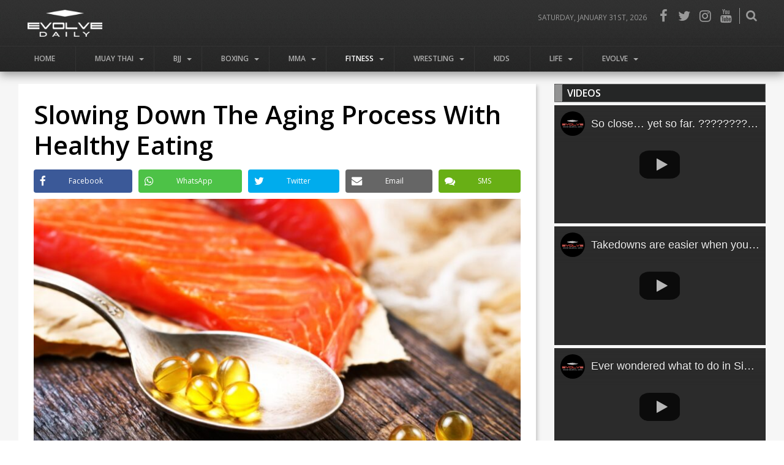

--- FILE ---
content_type: text/html; charset=UTF-8
request_url: https://evolve-mma.com/blog/slowing-down-the-aging-process-with-healthy-eating/
body_size: 24924
content:
<!DOCTYPE html>
<html lang="en-US" class="no-js">
<head>
    <meta charset="UTF-8">
    <meta name="viewport" content="width=device-width, initial-scale=1">
    <link rel="stylesheet" href="https://fonts.googleapis.com/css?family=Open+Sans:400,600&display=swap">
    <link rel="stylesheet" href="https://cdn.evolve-mma.com/wp-content/themes/evolve-mma/css/font-awesome.min.css">
    <link rel="preconnect" href="https://cdnjs.cloudflare.com">
    <link rel="preconnect" href="https://www.googletagmanager.com">
    <link rel="shortcut icon" href="https://cdn.evolve-mma.com/wp-content/themes/evolve-mma/images/emma-black-2.jpg">
    <script nonce="emma-inline-script" type="text/javascript">
        var config = {
            path: "https://evolve-mma.com",
            host: "evolve-mma.com"
        };
        var ajaxurl = 'https://evolve-mma.com/wp-admin/admin-ajax.php';
    </script>
        <script async src="https://www.googletagmanager.com/gtag/js?id=AW-1059123734"></script>
    <script nonce="emma-inline-script">
        var enhanced_conversion_data = {
            "email": "",
            "phone_number": ""
        };
        window.dataLayer = window.dataLayer || [];
        function gtag(){dataLayer.push(arguments);}
        gtag('js', new Date());
        gtag('config', 'AW-1059123734', {'allow_enhanced_conversions':true, 'custom_map': {'dimension2': 'lead_source', 'dimension3': 'lead_source_2'}});
        gtag('config', 'G-665TT3SKLS', {'allow_enhanced_conversions':true, 'custom_map': {'dimension2': 'lead_source', 'dimension3': 'lead_source_2'}});
        gtag('config', 'UA-6145647-1', {'allow_enhanced_conversions':true, 'custom_map': {'dimension2': 'lead_source', 'dimension3': 'lead_source_2'}});
    </script>
    <title>Slowing Down The Aging Process With Healthy Eating | Evolve Daily</title>

<!-- The SEO Framework by Sybre Waaijer -->
<meta name="robots" content="max-snippet:-1,max-image-preview:standard,max-video-preview:-1" />
<link rel="canonical" href="https://evolve-mma.com/blog/slowing-down-the-aging-process-with-healthy-eating/" />
<meta name="description" content="Martial artist or not, the things you consume can have a significant effect on how your body handles the aging process. Nutrition plays a vital role in your…" />
<meta property="og:type" content="article" />
<meta property="og:locale" content="en_US" />
<meta property="og:site_name" content="Evolve Daily" />
<meta property="og:title" content="Slowing Down The Aging Process With Healthy Eating" />
<meta property="og:description" content="Martial artist or not, the things you consume can have a significant effect on how your body handles the aging process. Nutrition plays a vital role in your health and can even prevent, manage…" />
<meta property="og:url" content="https://evolve-mma.com/blog/slowing-down-the-aging-process-with-healthy-eating/" />
<meta property="og:image" content="https://cdn.evolve-mma.com/wp-content/uploads/2022/12/salmon-fish-and-fish-oil.jpg" />
<meta property="og:image:width" content="1000" />
<meta property="og:image:height" content="563" />
<meta property="og:image:alt" content="salmon fish and fish oil" />
<meta property="article:published_time" content="2023-05-18T02:00:39+00:00" />
<meta property="article:modified_time" content="2023-05-15T09:39:31+00:00" />
<meta property="article:publisher" content="https://www.facebook.com/EvolveMMA" />
<meta name="twitter:card" content="summary_large_image" />
<meta name="twitter:site" content="@EvolveMMA" />
<meta name="twitter:title" content="Slowing Down The Aging Process With Healthy Eating" />
<meta name="twitter:description" content="Martial artist or not, the things you consume can have a significant effect on how your body handles the aging process. Nutrition plays a vital role in your health and can even prevent, manage…" />
<meta name="twitter:image" content="https://cdn.evolve-mma.com/wp-content/uploads/2022/12/salmon-fish-and-fish-oil.jpg" />
<meta name="twitter:image:alt" content="salmon fish and fish oil" />
<script type="application/ld+json">{"@context":"https://schema.org","@graph":[{"@type":"WebSite","@id":"https://evolve-mma.com/#/schema/WebSite","url":"https://evolve-mma.com/","name":"Evolve Daily","alternateName":"Evolve Mixed Martial Arts","description":"Asia's #1 Mixed Martial Arts Gym","inLanguage":"en-US","potentialAction":{"@type":"SearchAction","target":{"@type":"EntryPoint","urlTemplate":"https://evolve-mma.com/search/{search_term_string}/"},"query-input":"required name=search_term_string"},"publisher":{"@type":"Organization","@id":"https://evolve-mma.com/#/schema/Organization","name":"Evolve Mixed Martial Arts","url":"https://evolve-mma.com/"}},{"@type":"WebPage","@id":"https://evolve-mma.com/blog/slowing-down-the-aging-process-with-healthy-eating/","url":"https://evolve-mma.com/blog/slowing-down-the-aging-process-with-healthy-eating/","name":"Slowing Down The Aging Process With Healthy Eating | Evolve Daily","description":"Martial artist or not, the things you consume can have a significant effect on how your body handles the aging process. Nutrition plays a vital role in your…","inLanguage":"en-US","isPartOf":{"@id":"https://evolve-mma.com/#/schema/WebSite"},"breadcrumb":{"@type":"BreadcrumbList","@id":"https://evolve-mma.com/#/schema/BreadcrumbList","itemListElement":[{"@type":"ListItem","position":1,"item":"https://evolve-mma.com/","name":"Evolve Daily"},{"@type":"ListItem","position":2,"item":"https://evolve-mma.com/blog/category/fitness/","name":"The #1 Health, Fitness, Exercise Blog & Website | Evolve Daily"},{"@type":"ListItem","position":3,"name":"Slowing Down The Aging Process With Healthy Eating"}]},"potentialAction":{"@type":"ReadAction","target":"https://evolve-mma.com/blog/slowing-down-the-aging-process-with-healthy-eating/"},"datePublished":"2023-05-18T02:00:39+00:00","dateModified":"2023-05-15T09:39:31+00:00","author":{"@type":"Person","@id":"https://evolve-mma.com/#/schema/Person/aaf5cc879d65427deb1beed289edd0e6","name":"Evolve MMA","description":"Evolve Mixed Martial Arts&reg; is Asia&#039;s premier championship brand for martial arts. It has authentic World Champions in Muay Thai, Brazilian Jiu-Jitsu, Mixed Martial Arts, Boxing, Wrestling, and No-Gi Grappling. Named as the #1..."}}]}</script>
<!-- / The SEO Framework by Sybre Waaijer | 18.02ms meta | 0.16ms boot -->

<link rel='stylesheet' id='merged-style-css' href='https://cdn.evolve-mma.com/wp-content/themes/evolve-mma/assets/style-72fa4f4751ecd1c5a848ece7dcd79130-1755605157.min.css' media='all' />

                        
<style id='global-styles-inline-css'>
:root{--wp--preset--aspect-ratio--square: 1;--wp--preset--aspect-ratio--4-3: 4/3;--wp--preset--aspect-ratio--3-4: 3/4;--wp--preset--aspect-ratio--3-2: 3/2;--wp--preset--aspect-ratio--2-3: 2/3;--wp--preset--aspect-ratio--16-9: 16/9;--wp--preset--aspect-ratio--9-16: 9/16;--wp--preset--color--black: #000000;--wp--preset--color--cyan-bluish-gray: #abb8c3;--wp--preset--color--white: #ffffff;--wp--preset--color--pale-pink: #f78da7;--wp--preset--color--vivid-red: #cf2e2e;--wp--preset--color--luminous-vivid-orange: #ff6900;--wp--preset--color--luminous-vivid-amber: #fcb900;--wp--preset--color--light-green-cyan: #7bdcb5;--wp--preset--color--vivid-green-cyan: #00d084;--wp--preset--color--pale-cyan-blue: #8ed1fc;--wp--preset--color--vivid-cyan-blue: #0693e3;--wp--preset--color--vivid-purple: #9b51e0;--wp--preset--gradient--vivid-cyan-blue-to-vivid-purple: linear-gradient(135deg,rgb(6,147,227) 0%,rgb(155,81,224) 100%);--wp--preset--gradient--light-green-cyan-to-vivid-green-cyan: linear-gradient(135deg,rgb(122,220,180) 0%,rgb(0,208,130) 100%);--wp--preset--gradient--luminous-vivid-amber-to-luminous-vivid-orange: linear-gradient(135deg,rgb(252,185,0) 0%,rgb(255,105,0) 100%);--wp--preset--gradient--luminous-vivid-orange-to-vivid-red: linear-gradient(135deg,rgb(255,105,0) 0%,rgb(207,46,46) 100%);--wp--preset--gradient--very-light-gray-to-cyan-bluish-gray: linear-gradient(135deg,rgb(238,238,238) 0%,rgb(169,184,195) 100%);--wp--preset--gradient--cool-to-warm-spectrum: linear-gradient(135deg,rgb(74,234,220) 0%,rgb(151,120,209) 20%,rgb(207,42,186) 40%,rgb(238,44,130) 60%,rgb(251,105,98) 80%,rgb(254,248,76) 100%);--wp--preset--gradient--blush-light-purple: linear-gradient(135deg,rgb(255,206,236) 0%,rgb(152,150,240) 100%);--wp--preset--gradient--blush-bordeaux: linear-gradient(135deg,rgb(254,205,165) 0%,rgb(254,45,45) 50%,rgb(107,0,62) 100%);--wp--preset--gradient--luminous-dusk: linear-gradient(135deg,rgb(255,203,112) 0%,rgb(199,81,192) 50%,rgb(65,88,208) 100%);--wp--preset--gradient--pale-ocean: linear-gradient(135deg,rgb(255,245,203) 0%,rgb(182,227,212) 50%,rgb(51,167,181) 100%);--wp--preset--gradient--electric-grass: linear-gradient(135deg,rgb(202,248,128) 0%,rgb(113,206,126) 100%);--wp--preset--gradient--midnight: linear-gradient(135deg,rgb(2,3,129) 0%,rgb(40,116,252) 100%);--wp--preset--font-size--small: 13px;--wp--preset--font-size--medium: 20px;--wp--preset--font-size--large: 36px;--wp--preset--font-size--x-large: 42px;--wp--preset--spacing--20: 0.44rem;--wp--preset--spacing--30: 0.67rem;--wp--preset--spacing--40: 1rem;--wp--preset--spacing--50: 1.5rem;--wp--preset--spacing--60: 2.25rem;--wp--preset--spacing--70: 3.38rem;--wp--preset--spacing--80: 5.06rem;--wp--preset--shadow--natural: 6px 6px 9px rgba(0, 0, 0, 0.2);--wp--preset--shadow--deep: 12px 12px 50px rgba(0, 0, 0, 0.4);--wp--preset--shadow--sharp: 6px 6px 0px rgba(0, 0, 0, 0.2);--wp--preset--shadow--outlined: 6px 6px 0px -3px rgb(255, 255, 255), 6px 6px rgb(0, 0, 0);--wp--preset--shadow--crisp: 6px 6px 0px rgb(0, 0, 0);}:where(.is-layout-flex){gap: 0.5em;}:where(.is-layout-grid){gap: 0.5em;}body .is-layout-flex{display: flex;}.is-layout-flex{flex-wrap: wrap;align-items: center;}.is-layout-flex > :is(*, div){margin: 0;}body .is-layout-grid{display: grid;}.is-layout-grid > :is(*, div){margin: 0;}:where(.wp-block-columns.is-layout-flex){gap: 2em;}:where(.wp-block-columns.is-layout-grid){gap: 2em;}:where(.wp-block-post-template.is-layout-flex){gap: 1.25em;}:where(.wp-block-post-template.is-layout-grid){gap: 1.25em;}.has-black-color{color: var(--wp--preset--color--black) !important;}.has-cyan-bluish-gray-color{color: var(--wp--preset--color--cyan-bluish-gray) !important;}.has-white-color{color: var(--wp--preset--color--white) !important;}.has-pale-pink-color{color: var(--wp--preset--color--pale-pink) !important;}.has-vivid-red-color{color: var(--wp--preset--color--vivid-red) !important;}.has-luminous-vivid-orange-color{color: var(--wp--preset--color--luminous-vivid-orange) !important;}.has-luminous-vivid-amber-color{color: var(--wp--preset--color--luminous-vivid-amber) !important;}.has-light-green-cyan-color{color: var(--wp--preset--color--light-green-cyan) !important;}.has-vivid-green-cyan-color{color: var(--wp--preset--color--vivid-green-cyan) !important;}.has-pale-cyan-blue-color{color: var(--wp--preset--color--pale-cyan-blue) !important;}.has-vivid-cyan-blue-color{color: var(--wp--preset--color--vivid-cyan-blue) !important;}.has-vivid-purple-color{color: var(--wp--preset--color--vivid-purple) !important;}.has-black-background-color{background-color: var(--wp--preset--color--black) !important;}.has-cyan-bluish-gray-background-color{background-color: var(--wp--preset--color--cyan-bluish-gray) !important;}.has-white-background-color{background-color: var(--wp--preset--color--white) !important;}.has-pale-pink-background-color{background-color: var(--wp--preset--color--pale-pink) !important;}.has-vivid-red-background-color{background-color: var(--wp--preset--color--vivid-red) !important;}.has-luminous-vivid-orange-background-color{background-color: var(--wp--preset--color--luminous-vivid-orange) !important;}.has-luminous-vivid-amber-background-color{background-color: var(--wp--preset--color--luminous-vivid-amber) !important;}.has-light-green-cyan-background-color{background-color: var(--wp--preset--color--light-green-cyan) !important;}.has-vivid-green-cyan-background-color{background-color: var(--wp--preset--color--vivid-green-cyan) !important;}.has-pale-cyan-blue-background-color{background-color: var(--wp--preset--color--pale-cyan-blue) !important;}.has-vivid-cyan-blue-background-color{background-color: var(--wp--preset--color--vivid-cyan-blue) !important;}.has-vivid-purple-background-color{background-color: var(--wp--preset--color--vivid-purple) !important;}.has-black-border-color{border-color: var(--wp--preset--color--black) !important;}.has-cyan-bluish-gray-border-color{border-color: var(--wp--preset--color--cyan-bluish-gray) !important;}.has-white-border-color{border-color: var(--wp--preset--color--white) !important;}.has-pale-pink-border-color{border-color: var(--wp--preset--color--pale-pink) !important;}.has-vivid-red-border-color{border-color: var(--wp--preset--color--vivid-red) !important;}.has-luminous-vivid-orange-border-color{border-color: var(--wp--preset--color--luminous-vivid-orange) !important;}.has-luminous-vivid-amber-border-color{border-color: var(--wp--preset--color--luminous-vivid-amber) !important;}.has-light-green-cyan-border-color{border-color: var(--wp--preset--color--light-green-cyan) !important;}.has-vivid-green-cyan-border-color{border-color: var(--wp--preset--color--vivid-green-cyan) !important;}.has-pale-cyan-blue-border-color{border-color: var(--wp--preset--color--pale-cyan-blue) !important;}.has-vivid-cyan-blue-border-color{border-color: var(--wp--preset--color--vivid-cyan-blue) !important;}.has-vivid-purple-border-color{border-color: var(--wp--preset--color--vivid-purple) !important;}.has-vivid-cyan-blue-to-vivid-purple-gradient-background{background: var(--wp--preset--gradient--vivid-cyan-blue-to-vivid-purple) !important;}.has-light-green-cyan-to-vivid-green-cyan-gradient-background{background: var(--wp--preset--gradient--light-green-cyan-to-vivid-green-cyan) !important;}.has-luminous-vivid-amber-to-luminous-vivid-orange-gradient-background{background: var(--wp--preset--gradient--luminous-vivid-amber-to-luminous-vivid-orange) !important;}.has-luminous-vivid-orange-to-vivid-red-gradient-background{background: var(--wp--preset--gradient--luminous-vivid-orange-to-vivid-red) !important;}.has-very-light-gray-to-cyan-bluish-gray-gradient-background{background: var(--wp--preset--gradient--very-light-gray-to-cyan-bluish-gray) !important;}.has-cool-to-warm-spectrum-gradient-background{background: var(--wp--preset--gradient--cool-to-warm-spectrum) !important;}.has-blush-light-purple-gradient-background{background: var(--wp--preset--gradient--blush-light-purple) !important;}.has-blush-bordeaux-gradient-background{background: var(--wp--preset--gradient--blush-bordeaux) !important;}.has-luminous-dusk-gradient-background{background: var(--wp--preset--gradient--luminous-dusk) !important;}.has-pale-ocean-gradient-background{background: var(--wp--preset--gradient--pale-ocean) !important;}.has-electric-grass-gradient-background{background: var(--wp--preset--gradient--electric-grass) !important;}.has-midnight-gradient-background{background: var(--wp--preset--gradient--midnight) !important;}.has-small-font-size{font-size: var(--wp--preset--font-size--small) !important;}.has-medium-font-size{font-size: var(--wp--preset--font-size--medium) !important;}.has-large-font-size{font-size: var(--wp--preset--font-size--large) !important;}.has-x-large-font-size{font-size: var(--wp--preset--font-size--x-large) !important;}
/*# sourceURL=global-styles-inline-css */
</style>
</head>

<body class="wp-singular post-template-default single single-post postid-120101 single-format-standard wp-theme-evolve-mma">
        <header itemscope itemtype="https://schema.org/WPHeader" id="masthead" class="site-header" role="banner">
        <div class="logo-container">
            <a itemprop="url" class="logo" href="https://evolve-mma.com/blog/" rel="home">
                <img itemprop="image" alt="Evolve Daily" width="122" height="44" src="https://cdn.evolve-mma.com/wp-content/themes/evolve-mma/images/evolve-daily.png" />
            </a>

            <div class="header-sidebar">
                <div class="todays-date">Saturday, January 31st, 2026</div>
                 <div class="menu-social-networks-container"><ul id="menu-social-networks" class="menu"><li id="menu-item-3135" class="fa fa-facebook menu-item menu-item-type-custom menu-item-object-custom menu-item-3135"><a target="_blank" rel="noopener" href="//facebook.com/evolvemma">Facebook</a></li>
<li id="menu-item-3130" class="fa fa-twitter menu-item menu-item-type-custom menu-item-object-custom menu-item-3130"><a target="_blank" rel="noopener" href="//twitter.com/evolvemma">Twitter</a></li>
<li id="menu-item-3133" class="fa fa-instagram menu-item menu-item-type-custom menu-item-object-custom menu-item-3133"><a target="_blank" rel="noopener" href="//instagram.com/evolvemma">Instagram</a></li>
<li id="menu-item-3131" class="fa fa-youtube menu-item menu-item-type-custom menu-item-object-custom menu-item-3131"><a target="_blank" rel="noopener" href="//youtube.com/evolvemma">YouTube</a></li>
</ul></div>
        <form id="searchHeaderForm" class="searchHeaderForm" role="search" method="get" action="https://evolve-mma.com/blog">
            <div class="wrap">
                <div class="content">
                    <input type="text" value="" name="s" placeholder="Look for Articles...">
                </div>
                <div class="actions">
                    <input type="submit" value="Search">
                    <div class="fa fa-remove"></div>
                </div>
            </div>
        </form>
        <div id="searchHeaderFormTrigger" class="fa fa-search"></div>
        <script nonce="emma-inline-script" type="text/javascript">
        //<![CDATA[
            document.addEventListener("DOMContentLoaded", function() {
                document.querySelector("body").prepend(document.querySelector("#searchHeaderForm"))

                document.querySelector("#searchHeaderFormTrigger").addEventListener("click", function(event) {
                    document.querySelector("#searchHeaderForm").style.display = "block";
                    document.querySelector("#searchHeaderForm input[type=text]").focus();
                }, false);
                document.querySelector("#searchHeaderForm .fa-remove").addEventListener("click", function(event) {
                    document.querySelector("#searchHeaderForm").style.display = "none";
                }, false);
            });
        //]]>
        </script>            </div>
        </div>

        <div class="navigation-wrap">
            <nav itemscope itemtype="https://schema.org/SiteNavigationElement" id="primary-navigation" class="primary-navigation" role="navigation">
                <button class="menu-toggle">Menu</button>
                <div class="menu-blog-menu-container"><ul id="primary-menu" class="nav-menu"><li id="menu-item-19095" class="menu-item menu-item-type-custom menu-item-object-custom menu-item-19095"><a href="/blog/">Home</a></li>
<li id="menu-item-94788" class="menu-item menu-item-type-taxonomy menu-item-object-category menu-item-has-children menu-item-94788 muay-thai"><a href="https://evolve-mma.com/blog/category/muay-thai/">Muay Thai</a><div class='evolve-category-preview'><article><a class="evolve-thumbnail" href="https://evolve-mma.com/blog/the-complete-muay-thai-beginners-guide/"><div class="evolve-thumbnail-wrap"><img data-lazy-thumbnail-image="https://cdn.evolve-mma.com/wp-content/uploads/2022/02/The-Complete-Muay-Thai-Beginners-Guide-300x169.jpg" src="[data-uri]" width="300" height="169" alt="The Complete Muay Thai Beginner&#8217;s Guide" /></div></a><a class="thumbnail-title" href="https://evolve-mma.com/blog/the-complete-muay-thai-beginners-guide/">The Complete Muay Thai Beginner&#8217;s Guide</a></article><article><a class="evolve-thumbnail" href="https://evolve-mma.com/blog/heres-how-you-can-improve-your-muay-thai-sparring-skills-with-these-13-tips/"><div class="evolve-thumbnail-wrap"><img data-lazy-thumbnail-image="https://cdn.evolve-mma.com/wp-content/uploads/2019/02/2019-Muay-Thai-Competition-Team-300x169.jpg" src="[data-uri]" width="300" height="169" alt="Here&#8217;s How You Can Improve Your Muay Thai Sparring Skills With These 13 Tips" /></div></a><a class="thumbnail-title" href="https://evolve-mma.com/blog/heres-how-you-can-improve-your-muay-thai-sparring-skills-with-these-13-tips/">Here&#8217;s How You Can Improve Your Muay Thai Sparring Skills With These 13 Tips</a></article><article><a class="evolve-thumbnail" href="https://evolve-mma.com/blog/12-of-the-most-influential-fighters-in-modern-muay-thai-you-must-know/"><div class="evolve-thumbnail-wrap"><img data-lazy-thumbnail-image="https://cdn.evolve-mma.com/wp-content/uploads/2026/01/muay-thai-fighter-1-300x169.jpg" src="[data-uri]" width="300" height="169" alt="12 Of The Most Influential Fighters In Modern Muay Thai You Must Know" /></div></a><a class="thumbnail-title" href="https://evolve-mma.com/blog/12-of-the-most-influential-fighters-in-modern-muay-thai-you-must-know/">12 Of The Most Influential Fighters In Modern Muay Thai You Must Know</a></article></div>
<ul class="sub-menu">
	<li id="menu-item-94816" class="menu-item menu-item-type-taxonomy menu-item-object-category menu-item-94816 videos-muay-thai"><a href="https://evolve-mma.com/blog/category/muay-thai/videos-muay-thai/">Videos</a><div class='evolve-category-preview'><article><a class="evolve-thumbnail" href="https://evolve-mma.com/blog/20-best-muay-thai-fighters-of-the-modern-era-you-must-know/"><div class="evolve-thumbnail-wrap"><img data-lazy-thumbnail-image="https://cdn.evolve-mma.com/wp-content/uploads/2022/04/20-best-muay-thai-fighters-with-belt.jpg" src="[data-uri]" width="300" height="169" alt="20 Best Muay Thai Fighters Of The Modern Era You Must Know" /></div></a><a class="thumbnail-title" href="https://evolve-mma.com/blog/20-best-muay-thai-fighters-of-the-modern-era-you-must-know/">20 Best Muay Thai Fighters Of The Modern Era You Must Know</a></article><article><a class="evolve-thumbnail" href="https://evolve-mma.com/blog/10-phenomenal-muay-thai-fighters-and-their-defining-skills/"><div class="evolve-thumbnail-wrap"><img data-lazy-thumbnail-image="https://cdn.evolve-mma.com/wp-content/uploads/2024/05/10-greatest-fight-mt.jpg" src="[data-uri]" width="300" height="169" alt="10 Phenomenal Muay Thai Fighters And Their Defining Skills" /></div></a><a class="thumbnail-title" href="https://evolve-mma.com/blog/10-phenomenal-muay-thai-fighters-and-their-defining-skills/">10 Phenomenal Muay Thai Fighters And Their Defining Skills</a></article><article><a class="evolve-thumbnail" href="https://evolve-mma.com/blog/5-of-the-most-insane-fights-in-muay-thai-history/"><div class="evolve-thumbnail-wrap"><img data-lazy-thumbnail-image="https://cdn.evolve-mma.com/wp-content/uploads/2024/04/muay-thai-fights-history-3-.jpg" src="[data-uri]" width="300" height="169" alt="5 Of The Most Insane Fights In Muay Thai History" /></div></a><a class="thumbnail-title" href="https://evolve-mma.com/blog/5-of-the-most-insane-fights-in-muay-thai-history/">5 Of The Most Insane Fights In Muay Thai History</a></article></div></li>
	<li id="menu-item-94792" class="menu-item menu-item-type-taxonomy menu-item-object-category menu-item-94792 history-muay-thai"><a href="https://evolve-mma.com/blog/category/muay-thai/history-muay-thai/">History</a><div class='evolve-category-preview'><article><a class="evolve-thumbnail" href="https://evolve-mma.com/blog/muay-chaiya-and-the-art-of-traditional-muay-thai/"><div class="evolve-thumbnail-wrap"><img data-lazy-thumbnail-image="https://cdn.evolve-mma.com/wp-content/uploads/2025/08/muay-chaiya-300x169.jpg" src="[data-uri]" width="300" height="169" alt="Muay Chaiya And The Art Of Traditional Muay Thai" /></div></a><a class="thumbnail-title" href="https://evolve-mma.com/blog/muay-chaiya-and-the-art-of-traditional-muay-thai/">Muay Chaiya And The Art Of Traditional Muay Thai</a></article><article><a class="evolve-thumbnail" href="https://evolve-mma.com/blog/20-best-muay-thai-fighters-of-the-modern-era-you-must-know/"><div class="evolve-thumbnail-wrap"><img data-lazy-thumbnail-image="https://cdn.evolve-mma.com/wp-content/uploads/2022/04/20-best-muay-thai-fighters-with-belt.jpg" src="[data-uri]" width="300" height="169" alt="20 Best Muay Thai Fighters Of The Modern Era You Must Know" /></div></a><a class="thumbnail-title" href="https://evolve-mma.com/blog/20-best-muay-thai-fighters-of-the-modern-era-you-must-know/">20 Best Muay Thai Fighters Of The Modern Era You Must Know</a></article><article><a class="evolve-thumbnail" href="https://evolve-mma.com/blog/sagat-petchyindee-the-real-life-inspiration-behind-street-fighters-sagat/"><div class="evolve-thumbnail-wrap"><img data-lazy-thumbnail-image="https://cdn.evolve-mma.com/wp-content/uploads/2024/07/sagat-collage.jpg" src="[data-uri]" width="300" height="169" alt="Sagat Petchyindee: The Real-Life Inspiration Behind Street Fighter&#8217;s Sagat" /></div></a><a class="thumbnail-title" href="https://evolve-mma.com/blog/sagat-petchyindee-the-real-life-inspiration-behind-street-fighters-sagat/">Sagat Petchyindee: The Real-Life Inspiration Behind Street Fighter&#8217;s Sagat</a></article></div></li>
	<li id="menu-item-94789" class="menu-item menu-item-type-taxonomy menu-item-object-category menu-item-94789 beginners-muay-thai"><a href="https://evolve-mma.com/blog/category/muay-thai/beginners-muay-thai/">Beginners</a><div class='evolve-category-preview'><article><a class="evolve-thumbnail" href="https://evolve-mma.com/blog/the-complete-muay-thai-beginners-guide/"><div class="evolve-thumbnail-wrap"><img data-lazy-thumbnail-image="https://cdn.evolve-mma.com/wp-content/uploads/2022/02/The-Complete-Muay-Thai-Beginners-Guide-300x169.jpg" src="[data-uri]" width="300" height="169" alt="The Complete Muay Thai Beginner&#8217;s Guide" /></div></a><a class="thumbnail-title" href="https://evolve-mma.com/blog/the-complete-muay-thai-beginners-guide/">The Complete Muay Thai Beginner&#8217;s Guide</a></article><article><a class="evolve-thumbnail" href="https://evolve-mma.com/blog/how-to-perfect-the-body-clinch-throw-in-muay-thai/"><div class="evolve-thumbnail-wrap"><img data-lazy-thumbnail-image="https://cdn.evolve-mma.com/wp-content/uploads/2024/01/ONE-Tawanchai-proper-clinch-300x169.jpg" src="[data-uri]" width="300" height="169" alt="How To Perfect The Body Clinch Throw In Muay Thai" /></div></a><a class="thumbnail-title" href="https://evolve-mma.com/blog/how-to-perfect-the-body-clinch-throw-in-muay-thai/">How To Perfect The Body Clinch Throw In Muay Thai</a></article><article><a class="evolve-thumbnail" href="https://evolve-mma.com/blog/frequently-asked-questions-about-muay-thai/"><div class="evolve-thumbnail-wrap"><img data-lazy-thumbnail-image="https://cdn.evolve-mma.com/wp-content/uploads/2019/10/morning-muay-thai-class-e1684833602856-300x169.jpg" src="[data-uri]" width="300" height="169" alt="Frequently Asked Questions About Muay Thai" /></div></a><a class="thumbnail-title" href="https://evolve-mma.com/blog/frequently-asked-questions-about-muay-thai/">Frequently Asked Questions About Muay Thai</a></article></div></li>
	<li id="menu-item-94793" class="menu-item menu-item-type-taxonomy menu-item-object-category menu-item-94793 sparring-muay-thai"><a href="https://evolve-mma.com/blog/category/muay-thai/sparring-muay-thai/">Sparring</a><div class='evolve-category-preview'><article><a class="evolve-thumbnail" href="https://evolve-mma.com/blog/11-important-muay-thai-sparring-etiquette-you-need-to-know/"><div class="evolve-thumbnail-wrap"><img data-lazy-thumbnail-image="https://cdn.evolve-mma.com/wp-content/uploads/2023/10/kru-jong-big-sparring-300x169.jpg" src="[data-uri]" width="300" height="169" alt="11 Important Muay Thai Sparring Etiquette You Need To Know" /></div></a><a class="thumbnail-title" href="https://evolve-mma.com/blog/11-important-muay-thai-sparring-etiquette-you-need-to-know/">11 Important Muay Thai Sparring Etiquette You Need To Know</a></article><article><a class="evolve-thumbnail" href="https://evolve-mma.com/blog/how-to-be-a-good-sparring-partner/"><div class="evolve-thumbnail-wrap"><img data-lazy-thumbnail-image="https://cdn.evolve-mma.com/wp-content/uploads/2023/02/muay-thai-sparring-seminar-300x169.jpg" src="[data-uri]" width="300" height="169" alt="How To Be A Good Sparring Partner" /></div></a><a class="thumbnail-title" href="https://evolve-mma.com/blog/how-to-be-a-good-sparring-partner/">How To Be A Good Sparring Partner</a></article><article><a class="evolve-thumbnail" href="https://evolve-mma.com/blog/how-to-set-up-and-land-the-jump-knee-in-muay-thai/"><div class="evolve-thumbnail-wrap"><img data-lazy-thumbnail-image="https://cdn.evolve-mma.com/wp-content/uploads/2022/12/jump-knee-muay-thai-300x169.jpeg" src="[data-uri]" width="300" height="169" alt="How To Set Up And Land The Jump Knee In Muay Thai " /></div></a><a class="thumbnail-title" href="https://evolve-mma.com/blog/how-to-set-up-and-land-the-jump-knee-in-muay-thai/">How To Set Up And Land The Jump Knee In Muay Thai </a></article></div></li>
	<li id="menu-item-94791" class="menu-item menu-item-type-taxonomy menu-item-object-category menu-item-94791 drills-training-muay-thai"><a href="https://evolve-mma.com/blog/category/muay-thai/drills-training-muay-thai/">Drills &amp; Training</a><div class='evolve-category-preview'><article><a class="evolve-thumbnail" href="https://evolve-mma.com/blog/5-effective-low-kicks-combinations-in-muay-thai/"><div class="evolve-thumbnail-wrap"><img data-lazy-thumbnail-image="https://cdn.evolve-mma.com/wp-content/uploads/2023/11/kru-taem-kru-wut-lowkick-against-southpaw-300x169.jpg" src="[data-uri]" width="300" height="169" alt="5 Effective Low-Kick Combinations In Muay Thai" /></div></a><a class="thumbnail-title" href="https://evolve-mma.com/blog/5-effective-low-kicks-combinations-in-muay-thai/">5 Effective Low-Kick Combinations In Muay Thai</a></article><article><a class="evolve-thumbnail" href="https://evolve-mma.com/blog/how-to-prevent-being-swept-in-muay-thai/"><div class="evolve-thumbnail-wrap"><img data-lazy-thumbnail-image="https://cdn.evolve-mma.com/wp-content/uploads/2024/12/mma-sweep.jpg" src="[data-uri]" width="300" height="169" alt="How To Prevent Being Swept In Muay Thai" /></div></a><a class="thumbnail-title" href="https://evolve-mma.com/blog/how-to-prevent-being-swept-in-muay-thai/">How To Prevent Being Swept In Muay Thai</a></article><article><a class="evolve-thumbnail" href="https://evolve-mma.com/blog/4-muay-thai-traps-to-master-for-any-level/"><div class="evolve-thumbnail-wrap"><img data-lazy-thumbnail-image="https://cdn.evolve-mma.com/wp-content/uploads/2024/11/tawanchai-mt-trap.jpg" src="[data-uri]" width="300" height="169" alt="4 Muay Thai Traps To Master For Any Level" /></div></a><a class="thumbnail-title" href="https://evolve-mma.com/blog/4-muay-thai-traps-to-master-for-any-level/">4 Muay Thai Traps To Master For Any Level</a></article></div></li>
	<li id="menu-item-94790" class="menu-item menu-item-type-taxonomy menu-item-object-category menu-item-94790 benefits-muay-thai"><a href="https://evolve-mma.com/blog/category/muay-thai/benefits-muay-thai/">Benefits</a><div class='evolve-category-preview'><article><a class="evolve-thumbnail" href="https://evolve-mma.com/blog/how-to-be-a-great-training-partner-in-muay-thai/"><div class="evolve-thumbnail-wrap"><img data-lazy-thumbnail-image="https://cdn.evolve-mma.com/wp-content/uploads/2024/10/boxing-Focused-edited.jpg" src="[data-uri]" width="300" height="169" alt="How To Be A Great Training Partner In Muay Thai" /></div></a><a class="thumbnail-title" href="https://evolve-mma.com/blog/how-to-be-a-great-training-partner-in-muay-thai/">How To Be A Great Training Partner In Muay Thai</a></article><article><a class="evolve-thumbnail" href="https://evolve-mma.com/blog/the-psychological-benefits-of-muay-thai-for-introverts/"><div class="evolve-thumbnail-wrap"><img data-lazy-thumbnail-image="https://cdn.evolve-mma.com/wp-content/uploads/2024/09/muay-thai-expat-edited.jpg" src="[data-uri]" width="300" height="169" alt="The Psychological Benefits Of Muay Thai For Introverts" /></div></a><a class="thumbnail-title" href="https://evolve-mma.com/blog/the-psychological-benefits-of-muay-thai-for-introverts/">The Psychological Benefits Of Muay Thai For Introverts</a></article><article><a class="evolve-thumbnail" href="https://evolve-mma.com/blog/how-muay-thai-makes-you-more-athletic-and-coordinated/"><div class="evolve-thumbnail-wrap"><img data-lazy-thumbnail-image="https://cdn.evolve-mma.com/wp-content/uploads/2024/08/kru-aek-MT.jpg" src="[data-uri]" width="300" height="169" alt="How Muay Thai Makes You More Athletic And Coordinated" /></div></a><a class="thumbnail-title" href="https://evolve-mma.com/blog/how-muay-thai-makes-you-more-athletic-and-coordinated/">How Muay Thai Makes You More Athletic And Coordinated</a></article></div></li>
</ul>
</li>
<li id="menu-item-94806" class="menu-item menu-item-type-taxonomy menu-item-object-category menu-item-has-children menu-item-94806 bjj"><a href="https://evolve-mma.com/blog/category/bjj/">BJJ</a><div class='evolve-category-preview'><article><a class="evolve-thumbnail" href="https://evolve-mma.com/blog/the-complete-brazilian-jiu-jitsu-beginners-guide/"><div class="evolve-thumbnail-wrap"><img data-lazy-thumbnail-image="https://cdn.evolve-mma.com/wp-content/uploads/2022/11/BJJ-beginners-guide-300x169.jpg" src="[data-uri]" width="300" height="169" alt="The Complete Brazilian Jiu-Jitsu Beginner’s Guide" /></div></a><a class="thumbnail-title" href="https://evolve-mma.com/blog/the-complete-brazilian-jiu-jitsu-beginners-guide/">The Complete Brazilian Jiu-Jitsu Beginner’s Guide</a></article><article><a class="evolve-thumbnail" href="https://evolve-mma.com/blog/20-bjj-basics-concepts-and-philosophy-you-must-know/"><div class="evolve-thumbnail-wrap"><img data-lazy-thumbnail-image="https://cdn.evolve-mma.com/wp-content/uploads/2022/09/evolveopenmat-16-300x169.jpg" src="[data-uri]" width="300" height="169" alt="20 BJJ Basics, Concepts And Philosophy You Must Know" /></div></a><a class="thumbnail-title" href="https://evolve-mma.com/blog/20-bjj-basics-concepts-and-philosophy-you-must-know/">20 BJJ Basics, Concepts And Philosophy You Must Know</a></article><article><a class="evolve-thumbnail" href="https://evolve-mma.com/blog/a-simple-guide-to-the-80-20-position-in-bjj/"><div class="evolve-thumbnail-wrap"><img data-lazy-thumbnail-image="https://cdn.evolve-mma.com/wp-content/uploads/2026/01/bjj-80-20-position-300x169.jpg" src="[data-uri]" width="300" height="169" alt="A Simple Guide To The 80 20 Position In BJJ" /></div></a><a class="thumbnail-title" href="https://evolve-mma.com/blog/a-simple-guide-to-the-80-20-position-in-bjj/">A Simple Guide To The 80 20 Position In BJJ</a></article></div>
<ul class="sub-menu">
	<li id="menu-item-94814" class="menu-item menu-item-type-taxonomy menu-item-object-category menu-item-94814 videos-bjj"><a href="https://evolve-mma.com/blog/category/bjj/videos-bjj/">Videos</a><div class='evolve-category-preview'><article><a class="evolve-thumbnail" href="https://evolve-mma.com/blog/5-ways-to-escape-the-toe-hold-in-bjj/"><div class="evolve-thumbnail-wrap"><img data-lazy-thumbnail-image="https://cdn.evolve-mma.com/wp-content/uploads/2024/06/Garry-Tonon-toe-hold.jpg" src="[data-uri]" width="300" height="169" alt="5 Ways To Escape The Toe Hold In BJJ" /></div></a><a class="thumbnail-title" href="https://evolve-mma.com/blog/5-ways-to-escape-the-toe-hold-in-bjj/">5 Ways To Escape The Toe Hold In BJJ</a></article><article><a class="evolve-thumbnail" href="https://evolve-mma.com/blog/watch-these-top-5-highlights-of-gordon-ryan/"><div class="evolve-thumbnail-wrap"><img data-lazy-thumbnail-image="https://cdn.evolve-mma.com/wp-content/uploads/2024/03/gordon-ryan--300x169.png" src="[data-uri]" width="300" height="169" alt="Watch These Top 5 Highlights Of Gordon Ryan" /></div></a><a class="thumbnail-title" href="https://evolve-mma.com/blog/watch-these-top-5-highlights-of-gordon-ryan/">Watch These Top 5 Highlights Of Gordon Ryan</a></article><article><a class="evolve-thumbnail" href="https://evolve-mma.com/blog/how-to-perfect-the-imanari-roll-in-bjj/"><div class="evolve-thumbnail-wrap"><img data-lazy-thumbnail-image="https://cdn.evolve-mma.com/wp-content/uploads/2023/12/imanari-roll-2-300x169.jpg" src="[data-uri]" width="300" height="169" alt="How To Perfect The Imanari Roll In BJJ" /></div></a><a class="thumbnail-title" href="https://evolve-mma.com/blog/how-to-perfect-the-imanari-roll-in-bjj/">How To Perfect The Imanari Roll In BJJ</a></article></div></li>
	<li id="menu-item-94810" class="menu-item menu-item-type-taxonomy menu-item-object-category menu-item-94810 history-bjj"><a href="https://evolve-mma.com/blog/category/bjj/history-bjj/">History</a><div class='evolve-category-preview'><article><a class="evolve-thumbnail" href="https://evolve-mma.com/blog/the-heart-of-grappling-exploring-the-brazilian-style-of-jiu-jitsu/"><div class="evolve-thumbnail-wrap"><img data-lazy-thumbnail-image="https://cdn.evolve-mma.com/wp-content/uploads/2025/06/brazilian-jiujitsu-3-300x169.jpg" src="[data-uri]" width="300" height="169" alt="The Heart Of Grappling: Exploring The Brazilian Style Of Jiu-Jitsu" /></div></a><a class="thumbnail-title" href="https://evolve-mma.com/blog/the-heart-of-grappling-exploring-the-brazilian-style-of-jiu-jitsu/">The Heart Of Grappling: Exploring The Brazilian Style Of Jiu-Jitsu</a></article><article><a class="evolve-thumbnail" href="https://evolve-mma.com/blog/5-must-know-x-guard-variations-to-elevate-your-bjj-game/"><div class="evolve-thumbnail-wrap"><img data-lazy-thumbnail-image="https://cdn.evolve-mma.com/wp-content/uploads/2024/11/x-guard-bjj.jpg" src="[data-uri]" width="300" height="169" alt="5 Must-Know X-Guard Variations To Elevate Your BJJ Game" /></div></a><a class="thumbnail-title" href="https://evolve-mma.com/blog/5-must-know-x-guard-variations-to-elevate-your-bjj-game/">5 Must-Know X-Guard Variations To Elevate Your BJJ Game</a></article><article><a class="evolve-thumbnail" href="https://evolve-mma.com/blog/what-is-brazilian-jiu-jitsu/"><div class="evolve-thumbnail-wrap"><img data-lazy-thumbnail-image="https://cdn.evolve-mma.com/wp-content/uploads/2022/07/bjj-training-things-to-get-300x169.jpg" src="[data-uri]" width="300" height="169" alt="What Is Brazilian Jiu-Jitsu?" /></div></a><a class="thumbnail-title" href="https://evolve-mma.com/blog/what-is-brazilian-jiu-jitsu/">What Is Brazilian Jiu-Jitsu?</a></article></div></li>
	<li id="menu-item-94807" class="menu-item menu-item-type-taxonomy menu-item-object-category menu-item-94807 beginners-bjj"><a href="https://evolve-mma.com/blog/category/bjj/beginners-bjj/">Beginners</a><div class='evolve-category-preview'><article><a class="evolve-thumbnail" href="https://evolve-mma.com/blog/heres-how-to-use-the-banana-split-in-bjj/"><div class="evolve-thumbnail-wrap"><img data-lazy-thumbnail-image="https://cdn.evolve-mma.com/wp-content/uploads/2026/01/bjj-bana-split-300x169.jpg" src="[data-uri]" width="300" height="169" alt="Here&#8217;s How to Use The Banana Split In BJJ" /></div></a><a class="thumbnail-title" href="https://evolve-mma.com/blog/heres-how-to-use-the-banana-split-in-bjj/">Here&#8217;s How to Use The Banana Split In BJJ</a></article><article><a class="evolve-thumbnail" href="https://evolve-mma.com/blog/understanding-the-dogfight-position-in-bjj/"><div class="evolve-thumbnail-wrap"><img data-lazy-thumbnail-image="https://cdn.evolve-mma.com/wp-content/uploads/2023/08/dog-fight-bjj.jpg" src="[data-uri]" width="300" height="169" alt="Understanding The Dogfight Position In BJJ" /></div></a><a class="thumbnail-title" href="https://evolve-mma.com/blog/understanding-the-dogfight-position-in-bjj/">Understanding The Dogfight Position In BJJ</a></article><article><a class="evolve-thumbnail" href="https://evolve-mma.com/blog/frequently-asked-questions-about-bjj/"><div class="evolve-thumbnail-wrap"><img data-lazy-thumbnail-image="https://cdn.evolve-mma.com/wp-content/uploads/2024/08/bjj-technique-7-.jpg" src="[data-uri]" width="300" height="169" alt="Frequently Asked Questions About BJJ" /></div></a><a class="thumbnail-title" href="https://evolve-mma.com/blog/frequently-asked-questions-about-bjj/">Frequently Asked Questions About BJJ</a></article></div></li>
	<li id="menu-item-94811" class="menu-item menu-item-type-taxonomy menu-item-object-category menu-item-94811 randori-bjj"><a href="https://evolve-mma.com/blog/category/bjj/randori-bjj/">Randori</a><div class='evolve-category-preview'><article><a class="evolve-thumbnail" href="https://evolve-mma.com/blog/what-is-the-bicep-slicer-submission-in-bjj/"><div class="evolve-thumbnail-wrap"><img data-lazy-thumbnail-image="https://cdn.evolve-mma.com/wp-content/uploads/2024/09/bicep-slicer-1.jpg" src="[data-uri]" width="300" height="169" alt="What Is The Bicep Slicer Submission In BJJ?" /></div></a><a class="thumbnail-title" href="https://evolve-mma.com/blog/what-is-the-bicep-slicer-submission-in-bjj/">What Is The Bicep Slicer Submission In BJJ?</a></article><article><a class="evolve-thumbnail" href="https://evolve-mma.com/blog/the-advanced-and-complete-guide-to-the-bjj-heel-hook/"><div class="evolve-thumbnail-wrap"><img data-lazy-thumbnail-image="https://cdn.evolve-mma.com/wp-content/uploads/2023/01/ibjjf-heel-hook-300x169.jpg" src="[data-uri]" width="300" height="169" alt="The Advanced And Complete Guide To The BJJ Heel Hook" /></div></a><a class="thumbnail-title" href="https://evolve-mma.com/blog/the-advanced-and-complete-guide-to-the-bjj-heel-hook/">The Advanced And Complete Guide To The BJJ Heel Hook</a></article><article><a class="evolve-thumbnail" href="https://evolve-mma.com/blog/how-to-be-a-good-sparring-partner/"><div class="evolve-thumbnail-wrap"><img data-lazy-thumbnail-image="https://cdn.evolve-mma.com/wp-content/uploads/2023/02/muay-thai-sparring-seminar-300x169.jpg" src="[data-uri]" width="300" height="169" alt="How To Be A Good Sparring Partner" /></div></a><a class="thumbnail-title" href="https://evolve-mma.com/blog/how-to-be-a-good-sparring-partner/">How To Be A Good Sparring Partner</a></article></div></li>
	<li id="menu-item-94809" class="menu-item menu-item-type-taxonomy menu-item-object-category menu-item-94809 drills-training-bjj"><a href="https://evolve-mma.com/blog/category/bjj/drills-training-bjj/">Drills &amp; Training</a><div class='evolve-category-preview'><article><a class="evolve-thumbnail" href="https://evolve-mma.com/blog/best-takedowns-in-bjj-from-the-knees-high-percentage-moves-and-staying-safe/"><div class="evolve-thumbnail-wrap"><img data-lazy-thumbnail-image="https://cdn.evolve-mma.com/wp-content/uploads/2025/08/front-headlock-position-300x169.jpg" src="[data-uri]" width="300" height="169" alt="Best Takedowns In BJJ From The Knees: High-Percentage Moves And Staying Safe" /></div></a><a class="thumbnail-title" href="https://evolve-mma.com/blog/best-takedowns-in-bjj-from-the-knees-high-percentage-moves-and-staying-safe/">Best Takedowns In BJJ From The Knees: High-Percentage Moves And Staying Safe</a></article><article><a class="evolve-thumbnail" href="https://evolve-mma.com/blog/5-easy-positional-transitions-from-the-top-position/"><div class="evolve-thumbnail-wrap"><img data-lazy-thumbnail-image="https://cdn.evolve-mma.com/wp-content/uploads/2025/04/bjj-northsouth-choke--300x169.jpeg" src="[data-uri]" width="300" height="169" alt="5 Easy Positional Transitions From The Top Position" /></div></a><a class="thumbnail-title" href="https://evolve-mma.com/blog/5-easy-positional-transitions-from-the-top-position/">5 Easy Positional Transitions From The Top Position</a></article><article><a class="evolve-thumbnail" href="https://evolve-mma.com/blog/what-is-the-hindulotine-in-bjj/"><div class="evolve-thumbnail-wrap"><img data-lazy-thumbnail-image="https://cdn.evolve-mma.com/wp-content/uploads/2024/11/hindulotine-bjj.jpg" src="[data-uri]" width="300" height="169" alt="What Is The Hindulotine In BJJ?" /></div></a><a class="thumbnail-title" href="https://evolve-mma.com/blog/what-is-the-hindulotine-in-bjj/">What Is The Hindulotine In BJJ?</a></article></div></li>
	<li id="menu-item-94808" class="menu-item menu-item-type-taxonomy menu-item-object-category menu-item-94808 benefits-bjj"><a href="https://evolve-mma.com/blog/category/bjj/benefits-bjj/">Benefits</a><div class='evolve-category-preview'><article><a class="evolve-thumbnail" href="https://evolve-mma.com/blog/the-science-and-math-behind-losing-1-kilo-per-week-with-bjj/"><div class="evolve-thumbnail-wrap"><img data-lazy-thumbnail-image="https://cdn.evolve-mma.com/wp-content/uploads/2025/12/bjj-men-sparring-300x169.jpg" src="[data-uri]" width="300" height="169" alt="The Science And Math Behind Losing 1 Kilo Per Week With BJJ" /></div></a><a class="thumbnail-title" href="https://evolve-mma.com/blog/the-science-and-math-behind-losing-1-kilo-per-week-with-bjj/">The Science And Math Behind Losing 1 Kilo Per Week With BJJ</a></article><article><a class="evolve-thumbnail" href="https://evolve-mma.com/blog/the-mental-benefits-of-bjj-confidence-stress-relief-growth/"><div class="evolve-thumbnail-wrap"><img data-lazy-thumbnail-image="https://cdn.evolve-mma.com/wp-content/uploads/2023/05/bjj-happy.jpg" src="[data-uri]" width="300" height="169" alt="The Mental Benefits Of BJJ: Confidence, Stress Relief &#038; Growth" /></div></a><a class="thumbnail-title" href="https://evolve-mma.com/blog/the-mental-benefits-of-bjj-confidence-stress-relief-growth/">The Mental Benefits Of BJJ: Confidence, Stress Relief &#038; Growth</a></article><article><a class="evolve-thumbnail" href="https://evolve-mma.com/blog/how-effective-is-brazilian-jiu-jitsu-on-the-streets/"><div class="evolve-thumbnail-wrap"><img data-lazy-thumbnail-image="https://cdn.evolve-mma.com/wp-content/uploads/2024/11/bjj-nogi-technique-edited.jpg" src="[data-uri]" width="300" height="169" alt="How Effective Is Brazilian Jiu-Jitsu On The Streets?" /></div></a><a class="thumbnail-title" href="https://evolve-mma.com/blog/how-effective-is-brazilian-jiu-jitsu-on-the-streets/">How Effective Is Brazilian Jiu-Jitsu On The Streets?</a></article></div></li>
</ul>
</li>
<li id="menu-item-94800" class="menu-item menu-item-type-taxonomy menu-item-object-category menu-item-has-children menu-item-94800 boxing"><a href="https://evolve-mma.com/blog/category/boxing/">Boxing</a><div class='evolve-category-preview'><article><a class="evolve-thumbnail" href="https://evolve-mma.com/blog/the-complete-boxing-beginners-guide/"><div class="evolve-thumbnail-wrap"><img data-lazy-thumbnail-image="https://cdn.evolve-mma.com/wp-content/uploads/2022/08/drian-boxing-attire-300x169.jpg" src="[data-uri]" width="300" height="169" alt="The Complete Boxing Beginner&#8217;s Guide" /></div></a><a class="thumbnail-title" href="https://evolve-mma.com/blog/the-complete-boxing-beginners-guide/">The Complete Boxing Beginner&#8217;s Guide</a></article><article><a class="evolve-thumbnail" href="https://evolve-mma.com/blog/23-boxing-tips-to-be-a-better-boxer-quickly/"><div class="evolve-thumbnail-wrap"><img data-lazy-thumbnail-image="https://cdn.evolve-mma.com/wp-content/uploads/2019/08/boxing-benefit-hiroki-300x169.jpg" src="[data-uri]" width="300" height="169" alt="23 Boxing Tips To Be A Better Boxer Quickly" /></div></a><a class="thumbnail-title" href="https://evolve-mma.com/blog/23-boxing-tips-to-be-a-better-boxer-quickly/">23 Boxing Tips To Be A Better Boxer Quickly</a></article><article><a class="evolve-thumbnail" href="https://evolve-mma.com/blog/how-boxers-make-split-second-decisions-under-pressure/"><div class="evolve-thumbnail-wrap"><img data-lazy-thumbnail-image="https://cdn.evolve-mma.com/wp-content/uploads/2026/01/boxing-jab-1-300x169.png" src="[data-uri]" width="300" height="169" alt="How Boxers Make Split Second Decisions Under Pressure" /></div></a><a class="thumbnail-title" href="https://evolve-mma.com/blog/how-boxers-make-split-second-decisions-under-pressure/">How Boxers Make Split Second Decisions Under Pressure</a></article></div>
<ul class="sub-menu">
	<li id="menu-item-94813" class="menu-item menu-item-type-taxonomy menu-item-object-category menu-item-94813 videos-boxing"><a href="https://evolve-mma.com/blog/category/boxing/videos-boxing/">Videos</a><div class='evolve-category-preview'><article><a class="evolve-thumbnail" href="https://evolve-mma.com/blog/15-basic-boxing-combinations-you-should-master-first/"><div class="evolve-thumbnail-wrap"><img data-lazy-thumbnail-image="https://cdn.evolve-mma.com/wp-content/uploads/2022/10/drian-and-nong-o-left-uppercut-1-300x169.jpg" src="[data-uri]" width="300" height="169" alt="15 Basic Boxing Combinations You Should Master First" /></div></a><a class="thumbnail-title" href="https://evolve-mma.com/blog/15-basic-boxing-combinations-you-should-master-first/">15 Basic Boxing Combinations You Should Master First</a></article><article><a class="evolve-thumbnail" href="https://evolve-mma.com/blog/ouch-9-of-the-best-liver-shot-knockouts-in-boxing/"><div class="evolve-thumbnail-wrap"><img data-lazy-thumbnail-image="https://cdn.evolve-mma.com/wp-content/uploads/2024/05/naoya-inoue-liver-shot.jpg" src="[data-uri]" width="300" height="169" alt="Ouch! 9 Of The Best Liver Shot Knockouts In Boxing" /></div></a><a class="thumbnail-title" href="https://evolve-mma.com/blog/ouch-9-of-the-best-liver-shot-knockouts-in-boxing/">Ouch! 9 Of The Best Liver Shot Knockouts In Boxing</a></article><article><a class="evolve-thumbnail" href="https://evolve-mma.com/blog/6-unstoppable-uppercut-knockouts-in-boxing-to-study/"><div class="evolve-thumbnail-wrap"><img data-lazy-thumbnail-image="https://cdn.evolve-mma.com/wp-content/uploads/2024/05/uppercut-boxing.jpg" src="[data-uri]" width="300" height="169" alt="6 Unstoppable Uppercut Knockouts In Boxing To Study" /></div></a><a class="thumbnail-title" href="https://evolve-mma.com/blog/6-unstoppable-uppercut-knockouts-in-boxing-to-study/">6 Unstoppable Uppercut Knockouts In Boxing To Study</a></article></div></li>
	<li id="menu-item-94804" class="menu-item menu-item-type-taxonomy menu-item-object-category menu-item-94804 history-boxing"><a href="https://evolve-mma.com/blog/category/boxing/history-boxing/">History</a><div class='evolve-category-preview'><article><a class="evolve-thumbnail" href="https://evolve-mma.com/blog/jake-pauls-next-fight-5-possible-opponents-after-tyson/"><div class="evolve-thumbnail-wrap"><img data-lazy-thumbnail-image="https://cdn.evolve-mma.com/wp-content/uploads/2024/11/jake-paul-1-edited.jpg" src="[data-uri]" width="300" height="169" alt="Jake Paul&#8217;s Next Fight: 5 Possible Opponents After Tyson" /></div></a><a class="thumbnail-title" href="https://evolve-mma.com/blog/jake-pauls-next-fight-5-possible-opponents-after-tyson/">Jake Paul&#8217;s Next Fight: 5 Possible Opponents After Tyson</a></article><article><a class="evolve-thumbnail" href="https://evolve-mma.com/blog/ouch-9-of-the-best-liver-shot-knockouts-in-boxing/"><div class="evolve-thumbnail-wrap"><img data-lazy-thumbnail-image="https://cdn.evolve-mma.com/wp-content/uploads/2024/05/naoya-inoue-liver-shot.jpg" src="[data-uri]" width="300" height="169" alt="Ouch! 9 Of The Best Liver Shot Knockouts In Boxing" /></div></a><a class="thumbnail-title" href="https://evolve-mma.com/blog/ouch-9-of-the-best-liver-shot-knockouts-in-boxing/">Ouch! 9 Of The Best Liver Shot Knockouts In Boxing</a></article><article><a class="evolve-thumbnail" href="https://evolve-mma.com/blog/6-unstoppable-uppercut-knockouts-in-boxing-to-study/"><div class="evolve-thumbnail-wrap"><img data-lazy-thumbnail-image="https://cdn.evolve-mma.com/wp-content/uploads/2024/05/uppercut-boxing.jpg" src="[data-uri]" width="300" height="169" alt="6 Unstoppable Uppercut Knockouts In Boxing To Study" /></div></a><a class="thumbnail-title" href="https://evolve-mma.com/blog/6-unstoppable-uppercut-knockouts-in-boxing-to-study/">6 Unstoppable Uppercut Knockouts In Boxing To Study</a></article></div></li>
	<li id="menu-item-94801" class="menu-item menu-item-type-taxonomy menu-item-object-category menu-item-94801 beginners-boxing"><a href="https://evolve-mma.com/blog/category/boxing/beginners-boxing/">Beginners</a><div class='evolve-category-preview'><article><a class="evolve-thumbnail" href="https://evolve-mma.com/blog/the-complete-boxing-beginners-guide/"><div class="evolve-thumbnail-wrap"><img data-lazy-thumbnail-image="https://cdn.evolve-mma.com/wp-content/uploads/2022/08/drian-boxing-attire-300x169.jpg" src="[data-uri]" width="300" height="169" alt="The Complete Boxing Beginner&#8217;s Guide" /></div></a><a class="thumbnail-title" href="https://evolve-mma.com/blog/the-complete-boxing-beginners-guide/">The Complete Boxing Beginner&#8217;s Guide</a></article><article><a class="evolve-thumbnail" href="https://evolve-mma.com/blog/15-basic-boxing-combinations-you-should-master-first/"><div class="evolve-thumbnail-wrap"><img data-lazy-thumbnail-image="https://cdn.evolve-mma.com/wp-content/uploads/2022/10/drian-and-nong-o-left-uppercut-1-300x169.jpg" src="[data-uri]" width="300" height="169" alt="15 Basic Boxing Combinations You Should Master First" /></div></a><a class="thumbnail-title" href="https://evolve-mma.com/blog/15-basic-boxing-combinations-you-should-master-first/">15 Basic Boxing Combinations You Should Master First</a></article><article><a class="evolve-thumbnail" href="https://evolve-mma.com/blog/frequently-asked-questions-about-boxing/"><div class="evolve-thumbnail-wrap"><img data-lazy-thumbnail-image="https://cdn.evolve-mma.com/wp-content/uploads/2024/03/4-FEB_BOXING-SEMINAR_2024-45-300x169.jpg" src="[data-uri]" width="300" height="169" alt="Frequently Asked Questions About Boxing" /></div></a><a class="thumbnail-title" href="https://evolve-mma.com/blog/frequently-asked-questions-about-boxing/">Frequently Asked Questions About Boxing</a></article></div></li>
	<li id="menu-item-94805" class="menu-item menu-item-type-taxonomy menu-item-object-category menu-item-94805 sparring-boxing"><a href="https://evolve-mma.com/blog/category/boxing/sparring-boxing/">Sparring</a><div class='evolve-category-preview'><article><a class="evolve-thumbnail" href="https://evolve-mma.com/blog/breaking-down-the-slugger-boxing-style/"><div class="evolve-thumbnail-wrap"><img data-lazy-thumbnail-image="https://cdn.evolve-mma.com/wp-content/uploads/2023/04/deontay-wilder-slugger-300x169.jpg" src="[data-uri]" width="300" height="169" alt="Breaking Down The Slugger Boxing Style" /></div></a><a class="thumbnail-title" href="https://evolve-mma.com/blog/breaking-down-the-slugger-boxing-style/">Breaking Down The Slugger Boxing Style</a></article><article><a class="evolve-thumbnail" href="https://evolve-mma.com/blog/breaking-down-naoya-inoues-style-of-fighting/"><div class="evolve-thumbnail-wrap"><img data-lazy-thumbnail-image="https://cdn.evolve-mma.com/wp-content/uploads/2021/06/naoya-inoue-300x169.jpg" src="[data-uri]" width="300" height="169" alt="Breaking Down Naoya Inoue&#8217;s Style Of Boxing" /></div></a><a class="thumbnail-title" href="https://evolve-mma.com/blog/breaking-down-naoya-inoues-style-of-fighting/">Breaking Down Naoya Inoue&#8217;s Style Of Boxing</a></article><article><a class="evolve-thumbnail" href="https://evolve-mma.com/blog/how-to-choose-your-boxing-style/"><div class="evolve-thumbnail-wrap"><img data-lazy-thumbnail-image="https://cdn.evolve-mma.com/wp-content/uploads/2023/04/boxing-style-300x169.jpg" src="[data-uri]" width="300" height="169" alt="How To Choose Your Boxing Style" /></div></a><a class="thumbnail-title" href="https://evolve-mma.com/blog/how-to-choose-your-boxing-style/">How To Choose Your Boxing Style</a></article></div></li>
	<li id="menu-item-94803" class="menu-item menu-item-type-taxonomy menu-item-object-category menu-item-94803 drills-training-boxing"><a href="https://evolve-mma.com/blog/category/boxing/drills-training-boxing/">Drills &amp; Training</a><div class='evolve-category-preview'><article><a class="evolve-thumbnail" href="https://evolve-mma.com/blog/16-tennis-ball-drills-to-sharpen-your-boxing-skills-and-reflexes/"><div class="evolve-thumbnail-wrap"><img data-lazy-thumbnail-image="https://cdn.evolve-mma.com/wp-content/uploads/2025/06/boxing-tennis-ball-300x169.jpg" src="[data-uri]" width="300" height="169" alt="16 Tennis Ball Drills to Sharpen Your Boxing Skills and Reflexes" /></div></a><a class="thumbnail-title" href="https://evolve-mma.com/blog/16-tennis-ball-drills-to-sharpen-your-boxing-skills-and-reflexes/">16 Tennis Ball Drills to Sharpen Your Boxing Skills and Reflexes</a></article><article><a class="evolve-thumbnail" href="https://evolve-mma.com/blog/5-circuit-training-workout-routines-that-are-beneficial-to-boxers/"><div class="evolve-thumbnail-wrap"><img data-lazy-thumbnail-image="https://cdn.evolve-mma.com/wp-content/uploads/2024/11/anthony-joshua-shadowboxing-weights.jpg" src="[data-uri]" width="300" height="169" alt="5 Circuit Training Workout Routines That Are Beneficial To Boxers" /></div></a><a class="thumbnail-title" href="https://evolve-mma.com/blog/5-circuit-training-workout-routines-that-are-beneficial-to-boxers/">5 Circuit Training Workout Routines That Are Beneficial To Boxers</a></article><article><a class="evolve-thumbnail" href="https://evolve-mma.com/blog/how-to-use-the-long-guard-in-boxing/"><div class="evolve-thumbnail-wrap"><img data-lazy-thumbnail-image="https://cdn.evolve-mma.com/wp-content/uploads/2024/04/Klitschko-long-guard.jpg" src="[data-uri]" width="300" height="169" alt="How To Use The Long Guard In Boxing" /></div></a><a class="thumbnail-title" href="https://evolve-mma.com/blog/how-to-use-the-long-guard-in-boxing/">How To Use The Long Guard In Boxing</a></article></div></li>
	<li id="menu-item-94802" class="menu-item menu-item-type-taxonomy menu-item-object-category menu-item-94802 benefits-boxing"><a href="https://evolve-mma.com/blog/category/boxing/benefits-boxing/">Benefits</a><div class='evolve-category-preview'><article><a class="evolve-thumbnail" href="https://evolve-mma.com/blog/a-scientific-look-at-why-boxing-is-such-an-effective-workout/"><div class="evolve-thumbnail-wrap"><img data-lazy-thumbnail-image="https://cdn.evolve-mma.com/wp-content/uploads/2026/01/boxing-women-stong-300x169.jpg" src="[data-uri]" width="300" height="169" alt="A Scientific Look At Why Boxing Is Such An Effective Workout" /></div></a><a class="thumbnail-title" href="https://evolve-mma.com/blog/a-scientific-look-at-why-boxing-is-such-an-effective-workout/">A Scientific Look At Why Boxing Is Such An Effective Workout</a></article><article><a class="evolve-thumbnail" href="https://evolve-mma.com/blog/heres-how-boxing-training-can-strengthen-your-bone-density/"><div class="evolve-thumbnail-wrap"><img data-lazy-thumbnail-image="https://cdn.evolve-mma.com/wp-content/uploads/2024/10/boxing-bone-density.jpg" src="[data-uri]" width="300" height="169" alt="Here&#8217;s How Boxing Training Can Strengthen Your Bone Density" /></div></a><a class="thumbnail-title" href="https://evolve-mma.com/blog/heres-how-boxing-training-can-strengthen-your-bone-density/">Here&#8217;s How Boxing Training Can Strengthen Your Bone Density</a></article><article><a class="evolve-thumbnail" href="https://evolve-mma.com/blog/how-to-be-a-great-training-partner-in-boxing/"><div class="evolve-thumbnail-wrap"><img data-lazy-thumbnail-image="https://cdn.evolve-mma.com/wp-content/uploads/2024/10/boxing-ultimate-stress-reliever-edited.jpg" src="[data-uri]" width="300" height="169" alt="How To Be A Great Training Partner In Boxing" /></div></a><a class="thumbnail-title" href="https://evolve-mma.com/blog/how-to-be-a-great-training-partner-in-boxing/">How To Be A Great Training Partner In Boxing</a></article></div></li>
</ul>
</li>
<li id="menu-item-94794" class="menu-item menu-item-type-taxonomy menu-item-object-category menu-item-has-children menu-item-94794 mma"><a href="https://evolve-mma.com/blog/category/mma/">MMA</a><div class='evolve-category-preview'><article><a class="evolve-thumbnail" href="https://evolve-mma.com/blog/how-mma-fighters-develop-endurance-for-five-round-fights/"><div class="evolve-thumbnail-wrap"><img data-lazy-thumbnail-image="https://cdn.evolve-mma.com/wp-content/uploads/2026/01/christian-lee-mma-300x169.jpg" src="[data-uri]" width="300" height="169" alt="How MMA Fighters Develop Endurance For Five Round Fights" /></div></a><a class="thumbnail-title" href="https://evolve-mma.com/blog/how-mma-fighters-develop-endurance-for-five-round-fights/">How MMA Fighters Develop Endurance For Five Round Fights</a></article><article><a class="evolve-thumbnail" href="https://evolve-mma.com/blog/the-influence-of-boxing-footwork-in-mma/"><div class="evolve-thumbnail-wrap"><img data-lazy-thumbnail-image="https://cdn.evolve-mma.com/wp-content/uploads/2026/01/christian-lee-striking-300x169.jpg" src="[data-uri]" width="300" height="169" alt="The Influence Of Boxing Footwork In MMA" /></div></a><a class="thumbnail-title" href="https://evolve-mma.com/blog/the-influence-of-boxing-footwork-in-mma/">The Influence Of Boxing Footwork In MMA</a></article><article><a class="evolve-thumbnail" href="https://evolve-mma.com/blog/when-and-how-to-use-the-spinning-hook-kick-for-muay-thai-and-mma/"><div class="evolve-thumbnail-wrap"><img data-lazy-thumbnail-image="https://cdn.evolve-mma.com/wp-content/uploads/2026/01/spining-hook-kick-300x169.jpg" src="[data-uri]" width="300" height="169" alt="When And How To Use The Spinning Hook Kick For Muay Thai And MMA" /></div></a><a class="thumbnail-title" href="https://evolve-mma.com/blog/when-and-how-to-use-the-spinning-hook-kick-for-muay-thai-and-mma/">When And How To Use The Spinning Hook Kick For Muay Thai And MMA</a></article></div>
<ul class="sub-menu">
	<li id="menu-item-94815" class="menu-item menu-item-type-taxonomy menu-item-object-category menu-item-94815 videos-mma"><a href="https://evolve-mma.com/blog/category/mma/videos-mma/">Videos</a><div class='evolve-category-preview'><article><a class="evolve-thumbnail" href="https://evolve-mma.com/blog/how-to-use-elbows-to-improve-your-clinch-game-for-mma/"><div class="evolve-thumbnail-wrap"><img data-lazy-thumbnail-image="https://cdn.evolve-mma.com/wp-content/uploads/2023/10/kru-aa-clinch-elbow-300x169.jpg" src="[data-uri]" width="300" height="169" alt="How To Use Elbows To Improve Your Clinch Game For MMA" /></div></a><a class="thumbnail-title" href="https://evolve-mma.com/blog/how-to-use-elbows-to-improve-your-clinch-game-for-mma/">How To Use Elbows To Improve Your Clinch Game For MMA</a></article><article><a class="evolve-thumbnail" href="https://evolve-mma.com/blog/10-greatest-rivalries-in-mma-history/"><div class="evolve-thumbnail-wrap"><img data-lazy-thumbnail-image="https://cdn.evolve-mma.com/wp-content/uploads/2023/09/conor-vs-khabib-edited-300x169.png" src="[data-uri]" width="300" height="169" alt="10 Greatest Rivalries In MMA History " /></div></a><a class="thumbnail-title" href="https://evolve-mma.com/blog/10-greatest-rivalries-in-mma-history/">10 Greatest Rivalries In MMA History </a></article><article><a class="evolve-thumbnail" href="https://evolve-mma.com/blog/how-to-add-advanced-switch-hitting-for-mma-to-your-arsenal/"><div class="evolve-thumbnail-wrap"><img data-lazy-thumbnail-image="https://cdn.evolve-mma.com/wp-content/uploads/2023/06/thanh-le-switch-hitting-300x169.jpg" src="[data-uri]" width="300" height="169" alt="How To Add Advanced Switch Hitting For MMA To Your Arsenal" /></div></a><a class="thumbnail-title" href="https://evolve-mma.com/blog/how-to-add-advanced-switch-hitting-for-mma-to-your-arsenal/">How To Add Advanced Switch Hitting For MMA To Your Arsenal</a></article></div></li>
	<li id="menu-item-94798" class="menu-item menu-item-type-taxonomy menu-item-object-category menu-item-94798 history-mma"><a href="https://evolve-mma.com/blog/category/mma/history-mma/">History</a><div class='evolve-category-preview'><article><a class="evolve-thumbnail" href="https://evolve-mma.com/blog/know-your-legend-chuck-the-iceman-liddell/"><div class="evolve-thumbnail-wrap"><img data-lazy-thumbnail-image="https://cdn.evolve-mma.com/wp-content/uploads/2024/10/chuck-liddell-collage.jpg" src="[data-uri]" width="300" height="169" alt="Know Your Legend: Chuck &#8220;The Iceman&#8221; Liddell" /></div></a><a class="thumbnail-title" href="https://evolve-mma.com/blog/know-your-legend-chuck-the-iceman-liddell/">Know Your Legend: Chuck &#8220;The Iceman&#8221; Liddell</a></article><article><a class="evolve-thumbnail" href="https://evolve-mma.com/blog/know-your-legend-wanderlei-the-axe-murderer-silva/"><div class="evolve-thumbnail-wrap"><img data-lazy-thumbnail-image="https://cdn.evolve-mma.com/wp-content/uploads/2024/09/wanderlei-silva.jpg" src="[data-uri]" width="300" height="169" alt="Know Your Legend: Wanderlei &#8220;The Axe Murderer&#8221; Silva" /></div></a><a class="thumbnail-title" href="https://evolve-mma.com/blog/know-your-legend-wanderlei-the-axe-murderer-silva/">Know Your Legend: Wanderlei &#8220;The Axe Murderer&#8221; Silva</a></article><article><a class="evolve-thumbnail" href="https://evolve-mma.com/blog/the-history-and-origins-of-mixed-martial-arts-mma/"><div class="evolve-thumbnail-wrap"><img data-lazy-thumbnail-image="https://cdn.evolve-mma.com/wp-content/uploads/2024/03/buchecha-back.jpg" src="[data-uri]" width="300" height="169" alt="The History And Origins Of Mixed Martial Arts (MMA) " /></div></a><a class="thumbnail-title" href="https://evolve-mma.com/blog/the-history-and-origins-of-mixed-martial-arts-mma/">The History And Origins Of Mixed Martial Arts (MMA) </a></article></div></li>
	<li id="menu-item-94795" class="menu-item menu-item-type-taxonomy menu-item-object-category menu-item-94795 beginners-mma"><a href="https://evolve-mma.com/blog/category/mma/beginners-mma/">Beginners</a><div class='evolve-category-preview'><article><a class="evolve-thumbnail" href="https://evolve-mma.com/blog/a-guide-to-the-southpaw-stance-in-mma/"><div class="evolve-thumbnail-wrap"><img data-lazy-thumbnail-image="https://cdn.evolve-mma.com/wp-content/uploads/2023/12/southpaw-stance-mma--300x169.jpg" src="[data-uri]" width="300" height="169" alt="A Guide To The Southpaw Stance In MMA" /></div></a><a class="thumbnail-title" href="https://evolve-mma.com/blog/a-guide-to-the-southpaw-stance-in-mma/">A Guide To The Southpaw Stance In MMA</a></article><article><a class="evolve-thumbnail" href="https://evolve-mma.com/blog/how-to-use-elbows-to-improve-your-clinch-game-for-mma/"><div class="evolve-thumbnail-wrap"><img data-lazy-thumbnail-image="https://cdn.evolve-mma.com/wp-content/uploads/2023/10/kru-aa-clinch-elbow-300x169.jpg" src="[data-uri]" width="300" height="169" alt="How To Use Elbows To Improve Your Clinch Game For MMA" /></div></a><a class="thumbnail-title" href="https://evolve-mma.com/blog/how-to-use-elbows-to-improve-your-clinch-game-for-mma/">How To Use Elbows To Improve Your Clinch Game For MMA</a></article><article><a class="evolve-thumbnail" href="https://evolve-mma.com/blog/mma-sparring-the-dos-and-donts/"><div class="evolve-thumbnail-wrap"><img data-lazy-thumbnail-image="https://cdn.evolve-mma.com/wp-content/uploads/2022/09/amir-and-hiroki-prevent-overtraining-300x169.jpg" src="[data-uri]" width="300" height="169" alt="MMA Sparring: The Do’s And Don&#8217;ts" /></div></a><a class="thumbnail-title" href="https://evolve-mma.com/blog/mma-sparring-the-dos-and-donts/">MMA Sparring: The Do’s And Don&#8217;ts</a></article></div></li>
	<li id="menu-item-94799" class="menu-item menu-item-type-taxonomy menu-item-object-category menu-item-94799 sparring-mma"><a href="https://evolve-mma.com/blog/category/mma/sparring-mma/">Sparring</a><div class='evolve-category-preview'><article><a class="evolve-thumbnail" href="https://evolve-mma.com/blog/how-to-be-a-good-sparring-partner/"><div class="evolve-thumbnail-wrap"><img data-lazy-thumbnail-image="https://cdn.evolve-mma.com/wp-content/uploads/2023/02/muay-thai-sparring-seminar-300x169.jpg" src="[data-uri]" width="300" height="169" alt="How To Be A Good Sparring Partner" /></div></a><a class="thumbnail-title" href="https://evolve-mma.com/blog/how-to-be-a-good-sparring-partner/">How To Be A Good Sparring Partner</a></article><article><a class="evolve-thumbnail" href="https://evolve-mma.com/blog/is-cardio-still-king-in-mma/"><div class="evolve-thumbnail-wrap"><img data-lazy-thumbnail-image="https://cdn.evolve-mma.com/wp-content/uploads/2022/02/amir-mma-cardio-300x169.jpg" src="[data-uri]" width="300" height="169" alt="Is Cardio Still King In MMA?" /></div></a><a class="thumbnail-title" href="https://evolve-mma.com/blog/is-cardio-still-king-in-mma/">Is Cardio Still King In MMA?</a></article><article><a class="evolve-thumbnail" href="https://evolve-mma.com/blog/how-to-add-shifting-to-your-mma-game/"><div class="evolve-thumbnail-wrap"><img data-lazy-thumbnail-image="https://cdn.evolve-mma.com/wp-content/uploads/2021/12/Timofey-and-Pieter-shifting-mma-300x169.jpg" src="[data-uri]" width="300" height="169" alt="How To Add Shifting To Your MMA Game" /></div></a><a class="thumbnail-title" href="https://evolve-mma.com/blog/how-to-add-shifting-to-your-mma-game/">How To Add Shifting To Your MMA Game</a></article></div></li>
	<li id="menu-item-94797" class="menu-item menu-item-type-taxonomy menu-item-object-category menu-item-94797 drills-training-mma"><a href="https://evolve-mma.com/blog/category/mma/drills-training-mma/">Drills &amp; Training</a><div class='evolve-category-preview'><article><a class="evolve-thumbnail" href="https://evolve-mma.com/blog/5-shadowboxing-drills-to-improve-your-mma-game/"><div class="evolve-thumbnail-wrap"><img data-lazy-thumbnail-image="https://cdn.evolve-mma.com/wp-content/uploads/2024/11/sagetdao-shadowboxing.jpg" src="[data-uri]" width="300" height="169" alt="5 Shadowboxing Drills To Improve Your MMA Game" /></div></a><a class="thumbnail-title" href="https://evolve-mma.com/blog/5-shadowboxing-drills-to-improve-your-mma-game/">5 Shadowboxing Drills To Improve Your MMA Game</a></article><article><a class="evolve-thumbnail" href="https://evolve-mma.com/blog/what-is-pummeling-and-how-to-do-it-correctly-for-mma-training/"><div class="evolve-thumbnail-wrap"><img data-lazy-thumbnail-image="https://cdn.evolve-mma.com/wp-content/uploads/2024/08/muay-thai-clinch-ONE.jpg" src="[data-uri]" width="300" height="169" alt="What Is Pummeling And How To Do It Correctly For MMA Training?" /></div></a><a class="thumbnail-title" href="https://evolve-mma.com/blog/what-is-pummeling-and-how-to-do-it-correctly-for-mma-training/">What Is Pummeling And How To Do It Correctly For MMA Training?</a></article><article><a class="evolve-thumbnail" href="https://evolve-mma.com/blog/how-to-do-the-polish-throw-in-mma/"><div class="evolve-thumbnail-wrap"><img data-lazy-thumbnail-image="https://cdn.evolve-mma.com/wp-content/uploads/2021/07/mma-takedown-by-christian-lee-300x169.jpeg" src="[data-uri]" width="300" height="169" alt="How To Do The Polish Throw In MMA" /></div></a><a class="thumbnail-title" href="https://evolve-mma.com/blog/how-to-do-the-polish-throw-in-mma/">How To Do The Polish Throw In MMA</a></article></div></li>
	<li id="menu-item-94796" class="menu-item menu-item-type-taxonomy menu-item-object-category menu-item-94796 benefits-mma"><a href="https://evolve-mma.com/blog/category/mma/benefits-mma/">Benefits</a><div class='evolve-category-preview'><article><a class="evolve-thumbnail" href="https://evolve-mma.com/blog/mma-and-digital-detox-using-martial-arts-training-to-disconnect-and-reconnect/"><div class="evolve-thumbnail-wrap"><img data-lazy-thumbnail-image="https://cdn.evolve-mma.com/wp-content/uploads/2024/10/MT-happy-1.jpg" src="[data-uri]" width="300" height="169" alt="MMA And Digital Detox: Using Martial Arts Training To Disconnect And Reconnect" /></div></a><a class="thumbnail-title" href="https://evolve-mma.com/blog/mma-and-digital-detox-using-martial-arts-training-to-disconnect-and-reconnect/">MMA And Digital Detox: Using Martial Arts Training To Disconnect And Reconnect</a></article><article><a class="evolve-thumbnail" href="https://evolve-mma.com/blog/heres-why-mark-zuckerberg-trains-in-bjj-and-mma/"><div class="evolve-thumbnail-wrap"><img data-lazy-thumbnail-image="https://cdn.evolve-mma.com/wp-content/uploads/2023/02/mikey-and-zuck-1.jpg" src="[data-uri]" width="300" height="169" alt="Here&#8217;s Why Mark Zuckerberg Trains In BJJ And MMA" /></div></a><a class="thumbnail-title" href="https://evolve-mma.com/blog/heres-why-mark-zuckerberg-trains-in-bjj-and-mma/">Here&#8217;s Why Mark Zuckerberg Trains In BJJ And MMA</a></article><article><a class="evolve-thumbnail" href="https://evolve-mma.com/blog/6-reasons-why-an-mma-training-session-is-better-than-a-gym-workout/"><div class="evolve-thumbnail-wrap"><img data-lazy-thumbnail-image="https://cdn.evolve-mma.com/wp-content/uploads/2021/10/hiroki-and-amir-happy-edited.jpg" src="[data-uri]" width="300" height="169" alt="6 Reasons Why An MMA Training Session Is Better Than A Gym Workout" /></div></a><a class="thumbnail-title" href="https://evolve-mma.com/blog/6-reasons-why-an-mma-training-session-is-better-than-a-gym-workout/">6 Reasons Why An MMA Training Session Is Better Than A Gym Workout</a></article></div></li>
</ul>
</li>
<li id="menu-item-23316" class="menu-item menu-item-type-taxonomy menu-item-object-category current-post-ancestor current-menu-parent current-post-parent menu-item-has-children menu-item-23316 fitness current-primary-post-category"><a href="https://evolve-mma.com/blog/category/fitness/">Fitness</a><div class='evolve-category-preview'><article><a class="evolve-thumbnail" href="https://evolve-mma.com/blog/top-5-ankle-weights-exercises-for-your-next-workout/"><div class="evolve-thumbnail-wrap"><img data-lazy-thumbnail-image="https://cdn.evolve-mma.com/wp-content/uploads/2026/01/ankle-weight-300x169.jpg" src="[data-uri]" width="300" height="169" alt="Top 5 Ankle Weights Exercises For Your Next Workout" /></div></a><a class="thumbnail-title" href="https://evolve-mma.com/blog/top-5-ankle-weights-exercises-for-your-next-workout/">Top 5 Ankle Weights Exercises For Your Next Workout</a></article><article><a class="evolve-thumbnail" href="https://evolve-mma.com/blog/can-high-intensity-training-improve-your-focus-and-stress-levels/"><div class="evolve-thumbnail-wrap"><img data-lazy-thumbnail-image="https://cdn.evolve-mma.com/wp-content/uploads/2025/12/squat-300x169.jpg" src="[data-uri]" width="300" height="169" alt="Can High-Intensity Training Improve Your Focus And Stress Levels?" /></div></a><a class="thumbnail-title" href="https://evolve-mma.com/blog/can-high-intensity-training-improve-your-focus-and-stress-levels/">Can High-Intensity Training Improve Your Focus And Stress Levels?</a></article><article><a class="evolve-thumbnail" href="https://evolve-mma.com/blog/the-best-outdoor-activities-to-try-in-2026-to-move-more-and-recharge/"><div class="evolve-thumbnail-wrap"><img data-lazy-thumbnail-image="https://cdn.evolve-mma.com/wp-content/uploads/2025/12/outdoor-activities-300x169.jpg" src="[data-uri]" width="300" height="169" alt="The Best Outdoor Activities To Try In 2026 To Move More And Recharge" /></div></a><a class="thumbnail-title" href="https://evolve-mma.com/blog/the-best-outdoor-activities-to-try-in-2026-to-move-more-and-recharge/">The Best Outdoor Activities To Try In 2026 To Move More And Recharge</a></article></div>
<ul class="sub-menu">
	<li id="menu-item-23317" class="menu-item menu-item-type-taxonomy menu-item-object-category current-post-ancestor current-menu-parent current-post-parent menu-item-23317 fitness-and-health"><a href="https://evolve-mma.com/blog/category/fitness/fitness-and-health/">Fitness &amp; Health</a><div class='evolve-category-preview'><article><a class="evolve-thumbnail" href="https://evolve-mma.com/blog/what-you-should-know-about-blood-sugar-and-your-health/"><div class="evolve-thumbnail-wrap"><img data-lazy-thumbnail-image="https://cdn.evolve-mma.com/wp-content/uploads/2025/11/blood-sugar-and-health-300x169.jpg" src="[data-uri]" width="300" height="169" alt="What You Should Know About Blood Sugar And Your Health" /></div></a><a class="thumbnail-title" href="https://evolve-mma.com/blog/what-you-should-know-about-blood-sugar-and-your-health/">What You Should Know About Blood Sugar And Your Health</a></article><article><a class="evolve-thumbnail" href="https://evolve-mma.com/blog/why-deadlifts-might-be-the-best-strength-exercise-for-martial-artists/"><div class="evolve-thumbnail-wrap"><img data-lazy-thumbnail-image="https://cdn.evolve-mma.com/wp-content/uploads/2025/10/anthony-joshua-deadlift-300x169.jpg" src="[data-uri]" width="300" height="169" alt="Why Deadlifts Might Be The Best Strength Exercise For Martial Artists" /></div></a><a class="thumbnail-title" href="https://evolve-mma.com/blog/why-deadlifts-might-be-the-best-strength-exercise-for-martial-artists/">Why Deadlifts Might Be The Best Strength Exercise For Martial Artists</a></article><article><a class="evolve-thumbnail" href="https://evolve-mma.com/blog/recovery-methods-for-athletes-science-hype-or-just-noise/"><div class="evolve-thumbnail-wrap"><img data-lazy-thumbnail-image="https://cdn.evolve-mma.com/wp-content/uploads/2025/08/foam-roller-and-ice-bath-300x169.jpg" src="[data-uri]" width="300" height="169" alt="Recovery Methods For Athletes: Science, Hype, Or Just Noise?" /></div></a><a class="thumbnail-title" href="https://evolve-mma.com/blog/recovery-methods-for-athletes-science-hype-or-just-noise/">Recovery Methods For Athletes: Science, Hype, Or Just Noise?</a></article></div></li>
	<li id="menu-item-23318" class="menu-item menu-item-type-taxonomy menu-item-object-category menu-item-23318 nutrition-and-diet"><a href="https://evolve-mma.com/blog/category/fitness/nutrition-and-diet/">Nutrition &amp; Diet</a><div class='evolve-category-preview'><article><a class="evolve-thumbnail" href="https://evolve-mma.com/blog/are-anti-inflammatory-diets-actually-effective-a-simple-guide/"><div class="evolve-thumbnail-wrap"><img data-lazy-thumbnail-image="https://cdn.evolve-mma.com/wp-content/uploads/2025/12/anti-inflammatory-diet-300x169.jpg" src="[data-uri]" width="300" height="169" alt="Are Anti-Inflammatory Diets Actually Effective? A Simple Guide" /></div></a><a class="thumbnail-title" href="https://evolve-mma.com/blog/are-anti-inflammatory-diets-actually-effective-a-simple-guide/">Are Anti-Inflammatory Diets Actually Effective? A Simple Guide</a></article><article><a class="evolve-thumbnail" href="https://evolve-mma.com/blog/what-are-whole-foods-and-why-you-should-be-eating-them/"><div class="evolve-thumbnail-wrap"><img data-lazy-thumbnail-image="https://cdn.evolve-mma.com/wp-content/uploads/2025/11/whole-foods-300x169.jpg" src="[data-uri]" width="300" height="169" alt="What Are Whole Foods And Why You Should Be Eating Them" /></div></a><a class="thumbnail-title" href="https://evolve-mma.com/blog/what-are-whole-foods-and-why-you-should-be-eating-them/">What Are Whole Foods And Why You Should Be Eating Them</a></article><article><a class="evolve-thumbnail" href="https://evolve-mma.com/blog/the-science-of-metabolism-and-how-it-fuels-your-body/"><div class="evolve-thumbnail-wrap"><img data-lazy-thumbnail-image="https://cdn.evolve-mma.com/wp-content/uploads/2025/11/metabolism-bjj-300x169.jpg" src="[data-uri]" width="300" height="169" alt="The Science Of Metabolism And How It Fuels Your Body" /></div></a><a class="thumbnail-title" href="https://evolve-mma.com/blog/the-science-of-metabolism-and-how-it-fuels-your-body/">The Science Of Metabolism And How It Fuels Your Body</a></article></div></li>
	<li id="menu-item-97738" class="menu-item menu-item-type-taxonomy menu-item-object-category menu-item-97738 exercises-and-workouts"><a href="https://evolve-mma.com/blog/category/fitness/exercises-and-workouts/">Exercises &amp; Workouts</a><div class='evolve-category-preview'><article><a class="evolve-thumbnail" href="https://evolve-mma.com/blog/top-5-ankle-weights-exercises-for-your-next-workout/"><div class="evolve-thumbnail-wrap"><img data-lazy-thumbnail-image="https://cdn.evolve-mma.com/wp-content/uploads/2026/01/ankle-weight-300x169.jpg" src="[data-uri]" width="300" height="169" alt="Top 5 Ankle Weights Exercises For Your Next Workout" /></div></a><a class="thumbnail-title" href="https://evolve-mma.com/blog/top-5-ankle-weights-exercises-for-your-next-workout/">Top 5 Ankle Weights Exercises For Your Next Workout</a></article><article><a class="evolve-thumbnail" href="https://evolve-mma.com/blog/can-high-intensity-training-improve-your-focus-and-stress-levels/"><div class="evolve-thumbnail-wrap"><img data-lazy-thumbnail-image="https://cdn.evolve-mma.com/wp-content/uploads/2025/12/squat-300x169.jpg" src="[data-uri]" width="300" height="169" alt="Can High-Intensity Training Improve Your Focus And Stress Levels?" /></div></a><a class="thumbnail-title" href="https://evolve-mma.com/blog/can-high-intensity-training-improve-your-focus-and-stress-levels/">Can High-Intensity Training Improve Your Focus And Stress Levels?</a></article><article><a class="evolve-thumbnail" href="https://evolve-mma.com/blog/essential-explosive-exercises-every-martial-artists-should-know/"><div class="evolve-thumbnail-wrap"><img data-lazy-thumbnail-image="https://cdn.evolve-mma.com/wp-content/uploads/2025/11/battle-rope-superbon-300x169.jpg" src="[data-uri]" width="300" height="169" alt="Essential Explosive Exercises Every Martial Artists Should Know" /></div></a><a class="thumbnail-title" href="https://evolve-mma.com/blog/essential-explosive-exercises-every-martial-artists-should-know/">Essential Explosive Exercises Every Martial Artists Should Know</a></article></div></li>
</ul>
</li>
<li id="menu-item-94780" class="menu-item menu-item-type-taxonomy menu-item-object-category menu-item-has-children menu-item-94780 wrestling"><a href="https://evolve-mma.com/blog/category/wrestling/">Wrestling</a><div class='evolve-category-preview'><article><a class="evolve-thumbnail" href="https://evolve-mma.com/blog/the-art-of-wrestling-scrambles-and-how-control-is-created/"><div class="evolve-thumbnail-wrap"><img data-lazy-thumbnail-image="https://cdn.evolve-mma.com/wp-content/uploads/2025/12/wrestling-scrambles-300x169.jpg" src="[data-uri]" width="300" height="169" alt="The Art Of Wrestling Scrambles And How Control Is Created" /></div></a><a class="thumbnail-title" href="https://evolve-mma.com/blog/the-art-of-wrestling-scrambles-and-how-control-is-created/">The Art Of Wrestling Scrambles And How Control Is Created</a></article><article><a class="evolve-thumbnail" href="https://evolve-mma.com/blog/how-to-use-the-body-lock-takedown-in-bjj-and-wrestling/"><div class="evolve-thumbnail-wrap"><img data-lazy-thumbnail-image="https://cdn.evolve-mma.com/wp-content/uploads/2025/12/body-lock-takedown-300x169.jpg" src="[data-uri]" width="300" height="169" alt="How To Use The Body Lock Takedown In BJJ And Wrestling" /></div></a><a class="thumbnail-title" href="https://evolve-mma.com/blog/how-to-use-the-body-lock-takedown-in-bjj-and-wrestling/">How To Use The Body Lock Takedown In BJJ And Wrestling</a></article><article><a class="evolve-thumbnail" href="https://evolve-mma.com/blog/10-wrestling-moves-and-techniques-you-should-master/"><div class="evolve-thumbnail-wrap"><img data-lazy-thumbnail-image="https://cdn.evolve-mma.com/wp-content/uploads/2025/02/greco-roman-wrestling-1.jpg" src="[data-uri]" width="300" height="169" alt="10 Wrestling Moves And Techniques You Should Master" /></div></a><a class="thumbnail-title" href="https://evolve-mma.com/blog/10-wrestling-moves-and-techniques-you-should-master/">10 Wrestling Moves And Techniques You Should Master</a></article></div>
<ul class="sub-menu">
	<li id="menu-item-94781" class="menu-item menu-item-type-taxonomy menu-item-object-category menu-item-94781 videos-wrestling"><a href="https://evolve-mma.com/blog/category/wrestling/videos-wrestling/">Videos</a><div class='evolve-category-preview'><article><a class="evolve-thumbnail" href="https://evolve-mma.com/blog/10-wrestling-moves-and-techniques-you-should-master/"><div class="evolve-thumbnail-wrap"><img data-lazy-thumbnail-image="https://cdn.evolve-mma.com/wp-content/uploads/2025/02/greco-roman-wrestling-1.jpg" src="[data-uri]" width="300" height="169" alt="10 Wrestling Moves And Techniques You Should Master" /></div></a><a class="thumbnail-title" href="https://evolve-mma.com/blog/10-wrestling-moves-and-techniques-you-should-master/">10 Wrestling Moves And Techniques You Should Master</a></article><article><a class="evolve-thumbnail" href="https://evolve-mma.com/blog/what-is-the-best-grappling-martial-art/"><div class="evolve-thumbnail-wrap"><img data-lazy-thumbnail-image="https://cdn.evolve-mma.com/wp-content/uploads/2019/02/Pass-Guard-BJJ-e1551710382978-300x169.jpg" src="[data-uri]" width="300" height="169" alt="What Is The Best Grappling Martial Art?" /></div></a><a class="thumbnail-title" href="https://evolve-mma.com/blog/what-is-the-best-grappling-martial-art/">What Is The Best Grappling Martial Art?</a></article><article><a class="evolve-thumbnail" href="https://evolve-mma.com/blog/the-7-best-wrestlers-in-history/"><div class="evolve-thumbnail-wrap"><img data-lazy-thumbnail-image="https://cdn.evolve-mma.com/wp-content/uploads/2018/11/Hamid-Sourian-300x169.jpg" src="[data-uri]" width="300" height="169" alt="The 7 Best Wrestlers In History" /></div></a><a class="thumbnail-title" href="https://evolve-mma.com/blog/the-7-best-wrestlers-in-history/">The 7 Best Wrestlers In History</a></article></div></li>
	<li id="menu-item-94786" class="menu-item menu-item-type-taxonomy menu-item-object-category menu-item-94786 beginners-wrestling"><a href="https://evolve-mma.com/blog/category/wrestling/beginners-wrestling/">Beginners</a><div class='evolve-category-preview'><article><a class="evolve-thumbnail" href="https://evolve-mma.com/blog/10-wrestling-moves-and-techniques-you-should-master/"><div class="evolve-thumbnail-wrap"><img data-lazy-thumbnail-image="https://cdn.evolve-mma.com/wp-content/uploads/2025/02/greco-roman-wrestling-1.jpg" src="[data-uri]" width="300" height="169" alt="10 Wrestling Moves And Techniques You Should Master" /></div></a><a class="thumbnail-title" href="https://evolve-mma.com/blog/10-wrestling-moves-and-techniques-you-should-master/">10 Wrestling Moves And Techniques You Should Master</a></article><article><a class="evolve-thumbnail" href="https://evolve-mma.com/blog/everything-you-need-to-know-about-the-double-leg-takedown/"><div class="evolve-thumbnail-wrap"><img data-lazy-thumbnail-image="https://cdn.evolve-mma.com/wp-content/uploads/2023/02/shinya-double-leg-takedown-300x169.jpg" src="[data-uri]" width="300" height="169" alt="Everything You Need to Know About The Double Leg Takedown" /></div></a><a class="thumbnail-title" href="https://evolve-mma.com/blog/everything-you-need-to-know-about-the-double-leg-takedown/">Everything You Need to Know About The Double Leg Takedown</a></article><article><a class="evolve-thumbnail" href="https://evolve-mma.com/blog/what-is-the-best-grappling-martial-art/"><div class="evolve-thumbnail-wrap"><img data-lazy-thumbnail-image="https://cdn.evolve-mma.com/wp-content/uploads/2019/02/Pass-Guard-BJJ-e1551710382978-300x169.jpg" src="[data-uri]" width="300" height="169" alt="What Is The Best Grappling Martial Art?" /></div></a><a class="thumbnail-title" href="https://evolve-mma.com/blog/what-is-the-best-grappling-martial-art/">What Is The Best Grappling Martial Art?</a></article></div></li>
	<li id="menu-item-94787" class="menu-item menu-item-type-taxonomy menu-item-object-category menu-item-94787 drills-training-wrestling"><a href="https://evolve-mma.com/blog/category/wrestling/drills-training-wrestling/">Drills &amp; Training</a><div class='evolve-category-preview'><article><a class="evolve-thumbnail" href="https://evolve-mma.com/blog/10-wrestling-moves-and-techniques-you-should-master/"><div class="evolve-thumbnail-wrap"><img data-lazy-thumbnail-image="https://cdn.evolve-mma.com/wp-content/uploads/2025/02/greco-roman-wrestling-1.jpg" src="[data-uri]" width="300" height="169" alt="10 Wrestling Moves And Techniques You Should Master" /></div></a><a class="thumbnail-title" href="https://evolve-mma.com/blog/10-wrestling-moves-and-techniques-you-should-master/">10 Wrestling Moves And Techniques You Should Master</a></article><article><a class="evolve-thumbnail" href="https://evolve-mma.com/blog/5-resistance-band-workouts-for-boxing/"><div class="evolve-thumbnail-wrap"><img data-lazy-thumbnail-image="https://cdn.evolve-mma.com/wp-content/uploads/2020/11/boxing-resistance-band-300x169.jpg" src="[data-uri]" width="300" height="169" alt="5 Resistance Band Workouts For Boxing" /></div></a><a class="thumbnail-title" href="https://evolve-mma.com/blog/5-resistance-band-workouts-for-boxing/">5 Resistance Band Workouts For Boxing</a></article><article><a class="evolve-thumbnail" href="https://evolve-mma.com/blog/4-wrestling-takedowns-all-mma-fighters-need-to-know/"><div class="evolve-thumbnail-wrap"><img data-lazy-thumbnail-image="https://cdn.evolve-mma.com/wp-content/uploads/2018/10/Askren-Takedown-300x166.png" src="[data-uri]" width="300" height="166" alt="4 Wrestling Takedowns All MMA Fighters Need To Know" /></div></a><a class="thumbnail-title" href="https://evolve-mma.com/blog/4-wrestling-takedowns-all-mma-fighters-need-to-know/">4 Wrestling Takedowns All MMA Fighters Need To Know</a></article></div></li>
</ul>
</li>
<li id="menu-item-94774" class="menu-item menu-item-type-taxonomy menu-item-object-category menu-item-94774 kids"><a href="https://evolve-mma.com/blog/category/kids/">Kids</a><div class='evolve-category-preview'><article><a class="evolve-thumbnail" href="https://evolve-mma.com/blog/7-proven-ways-to-help-balance-kids-screen-time/"><div class="evolve-thumbnail-wrap"><img data-lazy-thumbnail-image="https://cdn.evolve-mma.com/wp-content/uploads/2026/01/kids-bjj-happy-training-partner-1-300x169.jpg" src="[data-uri]" width="300" height="169" alt="7 Proven Ways To Help Balance Kids Screen Time" /></div></a><a class="thumbnail-title" href="https://evolve-mma.com/blog/7-proven-ways-to-help-balance-kids-screen-time/">7 Proven Ways To Help Balance Kids Screen Time</a></article><article><a class="evolve-thumbnail" href="https://evolve-mma.com/blog/the-power-of-play-based-learning-in-martial-arts-training-for-kids/"><div class="evolve-thumbnail-wrap"><img data-lazy-thumbnail-image="https://cdn.evolve-mma.com/wp-content/uploads/2025/12/kids-mt-girl-happy-1-1-300x169.jpg" src="[data-uri]" width="300" height="169" alt="The Power Of Play-Based Learning In Martial Arts Training For Kids" /></div></a><a class="thumbnail-title" href="https://evolve-mma.com/blog/the-power-of-play-based-learning-in-martial-arts-training-for-kids/">The Power Of Play-Based Learning In Martial Arts Training For Kids</a></article><article><a class="evolve-thumbnail" href="https://evolve-mma.com/blog/6-ways-kids-develop-emotional-awareness-through-martial-arts/"><div class="evolve-thumbnail-wrap"><img data-lazy-thumbnail-image="https://cdn.evolve-mma.com/wp-content/uploads/2025/12/kids-bjj-drilling-300x169.jpg" src="[data-uri]" width="300" height="169" alt="6 Ways Kids Develop Emotional Awareness Through Martial Arts" /></div></a><a class="thumbnail-title" href="https://evolve-mma.com/blog/6-ways-kids-develop-emotional-awareness-through-martial-arts/">6 Ways Kids Develop Emotional Awareness Through Martial Arts</a></article></div></li>
<li id="menu-item-23326" class="menu-item menu-item-type-taxonomy menu-item-object-category menu-item-has-children menu-item-23326 life"><a href="https://evolve-mma.com/blog/category/life/">Life</a><div class='evolve-category-preview'><article><a class="evolve-thumbnail" href="https://evolve-mma.com/blog/6-martial-arts-skills-that-help-kids-in-school-and-life/"><div class="evolve-thumbnail-wrap"><img data-lazy-thumbnail-image="https://cdn.evolve-mma.com/wp-content/uploads/2025/04/kids-mt-knee-1-1-300x169.jpg" src="[data-uri]" width="300" height="169" alt="6 Martial Arts Skills That Help Kids In School And Life" /></div></a><a class="thumbnail-title" href="https://evolve-mma.com/blog/6-martial-arts-skills-that-help-kids-in-school-and-life/">6 Martial Arts Skills That Help Kids In School And Life</a></article><article><a class="evolve-thumbnail" href="https://evolve-mma.com/blog/mastering-the-mind-tips-on-how-to-manage-fear-when-competing/"><div class="evolve-thumbnail-wrap"><img data-lazy-thumbnail-image="https://cdn.evolve-mma.com/wp-content/uploads/2025/05/rodtang-and-takeru-competition-300x169.jpg" src="[data-uri]" width="300" height="169" alt="Mastering The Mind: Tips On How To Manage Fear When Competing" /></div></a><a class="thumbnail-title" href="https://evolve-mma.com/blog/mastering-the-mind-tips-on-how-to-manage-fear-when-competing/">Mastering The Mind: Tips On How To Manage Fear When Competing</a></article><article><a class="evolve-thumbnail" href="https://evolve-mma.com/blog/from-combat-to-collaboration-how-martial-arts-principles-enhance-team-activities/"><div class="evolve-thumbnail-wrap"><img data-lazy-thumbnail-image="https://cdn.evolve-mma.com/wp-content/uploads/2025/03/boxing-seminar.jpg" src="[data-uri]" width="300" height="169" alt="From Combat To Collaboration: How Martial Arts Principles Enhance Team Activities" /></div></a><a class="thumbnail-title" href="https://evolve-mma.com/blog/from-combat-to-collaboration-how-martial-arts-principles-enhance-team-activities/">From Combat To Collaboration: How Martial Arts Principles Enhance Team Activities</a></article></div>
<ul class="sub-menu">
	<li id="menu-item-23327" class="menu-item menu-item-type-taxonomy menu-item-object-category menu-item-23327 life-inspiration"><a href="https://evolve-mma.com/blog/category/life/life-inspiration/">Inspiration</a><div class='evolve-category-preview'><article><a class="evolve-thumbnail" href="https://evolve-mma.com/blog/mastering-the-mind-tips-on-how-to-manage-fear-when-competing/"><div class="evolve-thumbnail-wrap"><img data-lazy-thumbnail-image="https://cdn.evolve-mma.com/wp-content/uploads/2025/05/rodtang-and-takeru-competition-300x169.jpg" src="[data-uri]" width="300" height="169" alt="Mastering The Mind: Tips On How To Manage Fear When Competing" /></div></a><a class="thumbnail-title" href="https://evolve-mma.com/blog/mastering-the-mind-tips-on-how-to-manage-fear-when-competing/">Mastering The Mind: Tips On How To Manage Fear When Competing</a></article><article><a class="evolve-thumbnail" href="https://evolve-mma.com/blog/new-year-new-goals-setting-smart-martial-arts-resolutions/"><div class="evolve-thumbnail-wrap"><img data-lazy-thumbnail-image="https://cdn.evolve-mma.com/wp-content/uploads/2025/01/smart-goals-edited-.jpg" src="[data-uri]" width="300" height="169" alt="New Year, New Goals: Setting SMART Martial Arts Resolutions" /></div></a><a class="thumbnail-title" href="https://evolve-mma.com/blog/new-year-new-goals-setting-smart-martial-arts-resolutions/">New Year, New Goals: Setting SMART Martial Arts Resolutions</a></article><article><a class="evolve-thumbnail" href="https://evolve-mma.com/blog/what-is-the-bushido-code/"><div class="evolve-thumbnail-wrap"><img data-lazy-thumbnail-image="https://cdn.evolve-mma.com/wp-content/uploads/2023/05/Dj-and-rodtang-respect-300x169.jpeg" src="[data-uri]" width="300" height="169" alt="What Is The Bushido Code?" /></div></a><a class="thumbnail-title" href="https://evolve-mma.com/blog/what-is-the-bushido-code/">What Is The Bushido Code?</a></article></div></li>
	<li id="menu-item-23328" class="menu-item menu-item-type-taxonomy menu-item-object-category menu-item-23328 life-motivation"><a href="https://evolve-mma.com/blog/category/life/life-motivation/">Motivation</a><div class='evolve-category-preview'><article><a class="evolve-thumbnail" href="https://evolve-mma.com/blog/6-martial-arts-skills-that-help-kids-in-school-and-life/"><div class="evolve-thumbnail-wrap"><img data-lazy-thumbnail-image="https://cdn.evolve-mma.com/wp-content/uploads/2025/04/kids-mt-knee-1-1-300x169.jpg" src="[data-uri]" width="300" height="169" alt="6 Martial Arts Skills That Help Kids In School And Life" /></div></a><a class="thumbnail-title" href="https://evolve-mma.com/blog/6-martial-arts-skills-that-help-kids-in-school-and-life/">6 Martial Arts Skills That Help Kids In School And Life</a></article><article><a class="evolve-thumbnail" href="https://evolve-mma.com/blog/from-combat-to-collaboration-how-martial-arts-principles-enhance-team-activities/"><div class="evolve-thumbnail-wrap"><img data-lazy-thumbnail-image="https://cdn.evolve-mma.com/wp-content/uploads/2025/03/boxing-seminar.jpg" src="[data-uri]" width="300" height="169" alt="From Combat To Collaboration: How Martial Arts Principles Enhance Team Activities" /></div></a><a class="thumbnail-title" href="https://evolve-mma.com/blog/from-combat-to-collaboration-how-martial-arts-principles-enhance-team-activities/">From Combat To Collaboration: How Martial Arts Principles Enhance Team Activities</a></article><article><a class="evolve-thumbnail" href="https://evolve-mma.com/blog/new-year-new-goals-setting-smart-martial-arts-resolutions/"><div class="evolve-thumbnail-wrap"><img data-lazy-thumbnail-image="https://cdn.evolve-mma.com/wp-content/uploads/2025/01/smart-goals-edited-.jpg" src="[data-uri]" width="300" height="169" alt="New Year, New Goals: Setting SMART Martial Arts Resolutions" /></div></a><a class="thumbnail-title" href="https://evolve-mma.com/blog/new-year-new-goals-setting-smart-martial-arts-resolutions/">New Year, New Goals: Setting SMART Martial Arts Resolutions</a></article></div></li>
	<li id="menu-item-23329" class="menu-item menu-item-type-taxonomy menu-item-object-category menu-item-23329 wisdom"><a href="https://evolve-mma.com/blog/category/life/wisdom/">Wisdom</a><div class='evolve-category-preview'><article><a class="evolve-thumbnail" href="https://evolve-mma.com/blog/martial-arts-story-time-using-legends-to-inspire-young-warriors/"><div class="evolve-thumbnail-wrap"><img data-lazy-thumbnail-image="https://cdn.evolve-mma.com/wp-content/uploads/2025/04/bruce-lee-5-300x169.jpg" src="[data-uri]" width="300" height="169" alt="Martial Arts Story Time: Using Legends To Inspire Young Warriors" /></div></a><a class="thumbnail-title" href="https://evolve-mma.com/blog/martial-arts-story-time-using-legends-to-inspire-young-warriors/">Martial Arts Story Time: Using Legends To Inspire Young Warriors</a></article><article><a class="evolve-thumbnail" href="https://evolve-mma.com/blog/5-ways-to-help-your-kid-improve-their-grades/"><div class="evolve-thumbnail-wrap"><img data-lazy-thumbnail-image="https://cdn.evolve-mma.com/wp-content/uploads/2017/05/mt-kid-kicking.jpg" src="[data-uri]" width="300" height="169" alt="5 Ways To Help Your Kids Improve Their Grades" /></div></a><a class="thumbnail-title" href="https://evolve-mma.com/blog/5-ways-to-help-your-kid-improve-their-grades/">5 Ways To Help Your Kids Improve Their Grades</a></article><article><a class="evolve-thumbnail" href="https://evolve-mma.com/blog/angela-lees-fightstory-breaking-barriers-and-renewing-hope/"><div class="evolve-thumbnail-wrap"><img data-lazy-thumbnail-image="https://cdn.evolve-mma.com/wp-content/uploads/2023/09/angela-lee-fightstory-300x169.jpg" src="[data-uri]" width="300" height="169" alt="Angela Lee’s Fightstory: Breaking Barriers And Renewing Hope" /></div></a><a class="thumbnail-title" href="https://evolve-mma.com/blog/angela-lees-fightstory-breaking-barriers-and-renewing-hope/">Angela Lee’s Fightstory: Breaking Barriers And Renewing Hope</a></article></div></li>
</ul>
</li>
<li id="menu-item-94773" class="menu-item menu-item-type-taxonomy menu-item-object-category menu-item-has-children menu-item-94773 evolve"><a href="https://evolve-mma.com/blog/category/evolve/">Evolve</a><div class='evolve-category-preview'><article><a class="evolve-thumbnail" href="https://evolve-mma.com/blog/a-parents-guide-to-nutrition-recovery-for-kids-who-train-martial-arts/"><div class="evolve-thumbnail-wrap"><img data-lazy-thumbnail-image="https://cdn.evolve-mma.com/wp-content/uploads/2025/11/kids-bjj-partner-happy-300x169.jpg" src="[data-uri]" width="300" height="169" alt="A Parent’s Guide To Nutrition &#038; Recovery For Kids Who Train Martial Arts" /></div></a><a class="thumbnail-title" href="https://evolve-mma.com/blog/a-parents-guide-to-nutrition-recovery-for-kids-who-train-martial-arts/">A Parent’s Guide To Nutrition &#038; Recovery For Kids Who Train Martial Arts</a></article><article><a class="evolve-thumbnail" href="https://evolve-mma.com/blog/lose-5kg-in-30-days-with-muay-thai-heres-how-it-actually-works/"><div class="evolve-thumbnail-wrap"><img data-lazy-thumbnail-image="https://cdn.evolve-mma.com/wp-content/uploads/2025/07/mt-kick-men-300x169.jpg" src="[data-uri]" width="300" height="169" alt="Lose 5kg In 30 Days With Muay Thai: Here’s How It Actually Works" /></div></a><a class="thumbnail-title" href="https://evolve-mma.com/blog/lose-5kg-in-30-days-with-muay-thai-heres-how-it-actually-works/">Lose 5kg In 30 Days With Muay Thai: Here’s How It Actually Works</a></article><article><a class="evolve-thumbnail" href="https://evolve-mma.com/blog/superbon-vs-noiri-and-reug-reug-vs-malykhin-ii-a-closer-look-at-one-173-in-tokyo/"><div class="evolve-thumbnail-wrap"><img data-lazy-thumbnail-image="https://cdn.evolve-mma.com/wp-content/uploads/2025/06/superbon-vs-noiri-300x169.jpg" src="[data-uri]" width="300" height="169" alt="Superbon Vs Noiri And Reug Reug Vs Malykhin II: A Closer Look At ONE 173 In Tokyo" /></div></a><a class="thumbnail-title" href="https://evolve-mma.com/blog/superbon-vs-noiri-and-reug-reug-vs-malykhin-ii-a-closer-look-at-one-173-in-tokyo/">Superbon Vs Noiri And Reug Reug Vs Malykhin II: A Closer Look At ONE 173 In Tokyo</a></article></div>
<ul class="sub-menu">
	<li id="menu-item-94775" class="menu-item menu-item-type-taxonomy menu-item-object-category menu-item-94775 news"><a href="https://evolve-mma.com/blog/category/evolve/news/">News &amp; Events</a><div class='evolve-category-preview'><article><a class="evolve-thumbnail" href="https://evolve-mma.com/blog/3-must-know-beginner-necktie-chokes-in-bjj/"><div class="evolve-thumbnail-wrap"><img data-lazy-thumbnail-image="https://cdn.evolve-mma.com/wp-content/uploads/2022/05/peruvian-necktie-300x169.jpeg" src="[data-uri]" width="300" height="169" alt="3 Must-Know Beginner Necktie Chokes In BJJ" /></div></a><a class="thumbnail-title" href="https://evolve-mma.com/blog/3-must-know-beginner-necktie-chokes-in-bjj/">3 Must-Know Beginner Necktie Chokes In BJJ</a></article><article><a class="evolve-thumbnail" href="https://evolve-mma.com/blog/this-is-what-turned-jon-jones-into-a-champion-again/"><div class="evolve-thumbnail-wrap"><img data-lazy-thumbnail-image="https://cdn.evolve-mma.com/wp-content/uploads/2017/07/Jon-Jones-e1501421115609-300x170.jpg" src="[data-uri]" width="300" height="170" alt="This Is What Turned Jon Jones Into A Champion Again" /></div></a><a class="thumbnail-title" href="https://evolve-mma.com/blog/this-is-what-turned-jon-jones-into-a-champion-again/">This Is What Turned Jon Jones Into A Champion Again</a></article><article><a class="evolve-thumbnail" href="https://evolve-mma.com/blog/15-minutes-with-10th-planet-jiu-jitsu-black-belt-slick-rick-marshall/"><div class="evolve-thumbnail-wrap"><img data-lazy-thumbnail-image="https://cdn.evolve-mma.com/wp-content/uploads/2016/09/rick1-300x203.jpg" src="[data-uri]" width="300" height="203" alt="15 Minutes With 10th Planet Jiu-Jitsu Black Belt &#8220;Slick&#8221; Rick Marshall" /></div></a><a class="thumbnail-title" href="https://evolve-mma.com/blog/15-minutes-with-10th-planet-jiu-jitsu-black-belt-slick-rick-marshall/">15 Minutes With 10th Planet Jiu-Jitsu Black Belt &#8220;Slick&#8221; Rick Marshall</a></article></div></li>
	<li id="menu-item-94776" class="menu-item menu-item-type-taxonomy menu-item-object-category menu-item-94776 evolve-mma"><a href="https://evolve-mma.com/blog/category/evolve/evolve-mma/">Evolve MMA</a><div class='evolve-category-preview'><article><a class="evolve-thumbnail" href="https://evolve-mma.com/blog/a-parents-guide-to-nutrition-recovery-for-kids-who-train-martial-arts/"><div class="evolve-thumbnail-wrap"><img data-lazy-thumbnail-image="https://cdn.evolve-mma.com/wp-content/uploads/2025/11/kids-bjj-partner-happy-300x169.jpg" src="[data-uri]" width="300" height="169" alt="A Parent’s Guide To Nutrition &#038; Recovery For Kids Who Train Martial Arts" /></div></a><a class="thumbnail-title" href="https://evolve-mma.com/blog/a-parents-guide-to-nutrition-recovery-for-kids-who-train-martial-arts/">A Parent’s Guide To Nutrition &#038; Recovery For Kids Who Train Martial Arts</a></article><article><a class="evolve-thumbnail" href="https://evolve-mma.com/blog/lose-5kg-in-30-days-with-muay-thai-heres-how-it-actually-works/"><div class="evolve-thumbnail-wrap"><img data-lazy-thumbnail-image="https://cdn.evolve-mma.com/wp-content/uploads/2025/07/mt-kick-men-300x169.jpg" src="[data-uri]" width="300" height="169" alt="Lose 5kg In 30 Days With Muay Thai: Here’s How It Actually Works" /></div></a><a class="thumbnail-title" href="https://evolve-mma.com/blog/lose-5kg-in-30-days-with-muay-thai-heres-how-it-actually-works/">Lose 5kg In 30 Days With Muay Thai: Here’s How It Actually Works</a></article><article><a class="evolve-thumbnail" href="https://evolve-mma.com/blog/superbon-vs-noiri-and-reug-reug-vs-malykhin-ii-a-closer-look-at-one-173-in-tokyo/"><div class="evolve-thumbnail-wrap"><img data-lazy-thumbnail-image="https://cdn.evolve-mma.com/wp-content/uploads/2025/06/superbon-vs-noiri-300x169.jpg" src="[data-uri]" width="300" height="169" alt="Superbon Vs Noiri And Reug Reug Vs Malykhin II: A Closer Look At ONE 173 In Tokyo" /></div></a><a class="thumbnail-title" href="https://evolve-mma.com/blog/superbon-vs-noiri-and-reug-reug-vs-malykhin-ii-a-closer-look-at-one-173-in-tokyo/">Superbon Vs Noiri And Reug Reug Vs Malykhin II: A Closer Look At ONE 173 In Tokyo</a></article></div></li>
	<li id="menu-item-94777" class="menu-item menu-item-type-taxonomy menu-item-object-category menu-item-94777 evolve-fight-team"><a href="https://evolve-mma.com/blog/category/evolve/evolve-fight-team/">Evolve Fight Team</a><div class='evolve-category-preview'><article><a class="evolve-thumbnail" href="https://evolve-mma.com/blog/the-mighty-mouse-a-look-back-into-demetrious-johnsons-legendary-fighting-career/"><div class="evolve-thumbnail-wrap"><img data-lazy-thumbnail-image="https://cdn.evolve-mma.com/wp-content/uploads/2025/01/demetrious-johnson-fight-career.jpg" src="[data-uri]" width="300" height="169" alt="The Mighty Mouse: A Look Back Into Demetrious Johnson&#8217;s Legendary Fighting Career" /></div></a><a class="thumbnail-title" href="https://evolve-mma.com/blog/the-mighty-mouse-a-look-back-into-demetrious-johnsons-legendary-fighting-career/">The Mighty Mouse: A Look Back Into Demetrious Johnson&#8217;s Legendary Fighting Career</a></article><article><a class="evolve-thumbnail" href="https://evolve-mma.com/blog/evolve-mma-is-triumphant-once-again/"><div class="evolve-thumbnail-wrap"><img data-lazy-thumbnail-image="https://cdn.evolve-mma.com/wp-content/uploads/2023/06/may-victory-collage-300x169.jpg" src="[data-uri]" width="300" height="169" alt="Evolve MMA Is Triumphant Once Again!" /></div></a><a class="thumbnail-title" href="https://evolve-mma.com/blog/evolve-mma-is-triumphant-once-again/">Evolve MMA Is Triumphant Once Again!</a></article><article><a class="evolve-thumbnail" href="https://evolve-mma.com/blog/the-victories-continue-for-evolve-mma/"><div class="evolve-thumbnail-wrap"><img data-lazy-thumbnail-image="https://cdn.evolve-mma.com/wp-content/uploads/2022/10/evolve-mma-victorious-300x169.jpg" src="[data-uri]" width="300" height="169" alt="The Victories Continue For Evolve MMA!" /></div></a><a class="thumbnail-title" href="https://evolve-mma.com/blog/the-victories-continue-for-evolve-mma/">The Victories Continue For Evolve MMA!</a></article></div></li>
	<li id="menu-item-94778" class="menu-item menu-item-type-taxonomy menu-item-object-category menu-item-94778 evolve-university"><a href="https://evolve-mma.com/blog/category/evolve/evolve-university/">Evolve University</a><div class='evolve-category-preview'><article><a class="evolve-thumbnail" href="https://evolve-mma.com/blog/watch-the-5-best-chokes-for-mma-videos/"><div class="evolve-thumbnail-wrap"><img data-lazy-thumbnail-image="https://cdn.evolve-mma.com/wp-content/uploads/2017/04/amir-khan-RNC-300x200.jpg" src="[data-uri]" width="300" height="200" alt="WATCH: The 5 Best Chokes For MMA (Videos)" /></div></a><a class="thumbnail-title" href="https://evolve-mma.com/blog/watch-the-5-best-chokes-for-mma-videos/">WATCH: The 5 Best Chokes For MMA (Videos)</a></article><article><a class="evolve-thumbnail" href="https://evolve-mma.com/blog/5-essential-rules-for-a-killer-half-guard/"><div class="evolve-thumbnail-wrap"><img data-lazy-thumbnail-image="https://cdn.evolve-mma.com/wp-content/uploads/2016/09/halfguard-300x192.jpg" src="[data-uri]" width="300" height="192" alt="5 Essential Rules For A Killer Half Guard" /></div></a><a class="thumbnail-title" href="https://evolve-mma.com/blog/5-essential-rules-for-a-killer-half-guard/">5 Essential Rules For A Killer Half Guard</a></article><article><a class="evolve-thumbnail" href="https://evolve-mma.com/blog/watch-6-ways-to-escape-the-muay-thai-clinch-videos/"><div class="evolve-thumbnail-wrap"><img data-lazy-thumbnail-image="https://cdn.evolve-mma.com/wp-content/uploads/2016/10/muaythai_clinch-300x200.jpg" src="[data-uri]" width="300" height="200" alt="WATCH: 6 Ways To Escape The Muay Thai Clinch (Videos)" /></div></a><a class="thumbnail-title" href="https://evolve-mma.com/blog/watch-6-ways-to-escape-the-muay-thai-clinch-videos/">WATCH: 6 Ways To Escape The Muay Thai Clinch (Videos)</a></article></div></li>
	<li id="menu-item-94779" class="menu-item menu-item-type-taxonomy menu-item-object-category menu-item-94779 evolve-vacation"><a href="https://evolve-mma.com/blog/category/evolve/evolve-vacation/">Evolve Vacation</a><div class='evolve-category-preview'><article><a class="evolve-thumbnail" href="https://evolve-mma.com/blog/my-life-as-a-muay-thai-fighter-nong-o-gaiyanghadao/"><div class="evolve-thumbnail-wrap"><img data-lazy-thumbnail-image="https://cdn.evolve-mma.com/wp-content/uploads/2016/06/nong-o-pic-300x182.jpg" src="[data-uri]" width="300" height="182" alt="My Life As A Muay Thai Fighter : Nong-O Gaiyanghadao" /></div></a><a class="thumbnail-title" href="https://evolve-mma.com/blog/my-life-as-a-muay-thai-fighter-nong-o-gaiyanghadao/">My Life As A Muay Thai Fighter : Nong-O Gaiyanghadao</a></article><article><a class="thumbnail-title" href="https://evolve-mma.com/blog/gyms-around-the-world-amc-kickboxing-pankration/">Gyms Around The World: AMC Kickboxing &amp; Pankration</a></article><article><a class="evolve-thumbnail" href="https://evolve-mma.com/blog/my-life-as-a-muay-thai-fighter-sam-a-gaiyanghadao/"><div class="evolve-thumbnail-wrap"><img data-lazy-thumbnail-image="https://cdn.evolve-mma.com/wp-content/uploads/2016/06/sam_a-300x150.jpg" src="[data-uri]" width="300" height="150" alt="My Life As A Muay Thai Fighter: Sam-A Gaiyanghadao" /></div></a><a class="thumbnail-title" href="https://evolve-mma.com/blog/my-life-as-a-muay-thai-fighter-sam-a-gaiyanghadao/">My Life As A Muay Thai Fighter: Sam-A Gaiyanghadao</a></article></div></li>
</ul>
</li>
</ul></div>            </nav>
        </div>

        <div class="menu-bg-layer"></div>
    </header>
    
    <div id="content" class="site-content" role="main">
                <section class="section blog-section">

<div class="blog-content-wrap">
    <div itemscope itemtype="https://schema.org/Blog" class="blog-content">
    
        <ul itemscope itemtype="https://schema.org/BreadcrumbList" class="page-title breadcrumb"><li itemprop="itemListElement" itemscope itemtype="https://schema.org/ListItem"><a itemprop="item" href="https://evolve-mma.com/blog/category/fitness/"><span itemprop="name">Fitness</span></a><meta itemprop="position" content="1" /></li></ul>

        <article itemprop="blogPost" itemscope itemtype="https://schema.org/BlogPosting" itemid="https://evolve-mma.com/blog/slowing-down-the-aging-process-with-healthy-eating/" id="post-120101" class="blog-post post-120101 post type-post status-publish format-standard has-post-thumbnail hentry category-fitness category-fitness-and-health">

            <h1 itemprop="headline" class="entry-title title">Slowing Down The Aging Process With Healthy Eating</h1>
            <meta itemprop="mainEntityOfPage" content="https://evolve-mma.com/blog/slowing-down-the-aging-process-with-healthy-eating/" />
            <meta itemprop="keywords" content="Fitness,Fitness &amp; Health" />

            <div class="">
                
        <input type="checkbox" autocomplete="off" class="expand-sharing-trigger" id="expand-sharing" />
        <div class="social-shares">
            <div class="share-container">
                <a class="article-share facebook" href="http://www.facebook.com/sharer.php?u=https://evolve-mma.com/blog/slowing-down-the-aging-process-with-healthy-eating/" target="_blank" rel="noopener">
                    <i class="fa fa-facebook"></i>
                    <span>Facebook</span>
                </a>
                <a class="article-share whatsapp" href="whatsapp://send?text=Slowing Down The Aging Process With Healthy Eating%0A%0Ahttps://evolve-mma.com/blog/slowing-down-the-aging-process-with-healthy-eating/">
                    <i class="fa fa-whatsapp"></i>
                    <span>WhatsApp</span>
                </a><label class="expand-sharing" for="expand-sharing"><i class="fa fa-plus"></i></label>
                <span class="sharing-title">Share This Article</span>
                <label class="close-sharing" for="expand-sharing"><i class="fa fa-times"></i></label><a class="article-share twitter" href="http://twitter.com/share?url=https://evolve-mma.com/blog/slowing-down-the-aging-process-with-healthy-eating/&text=Slowing+Down+The+Aging+Process+With+Healthy+Eating" target="_blank" rel="noopener">
                    <i class="fa fa-twitter"></i>
                    <span>Twitter</span>
                </a>
                <a class="article-share email" href="mailto:?subject=Slowing Down The Aging Process With Healthy Eating&body=https://evolve-mma.com/blog/slowing-down-the-aging-process-with-healthy-eating/">
                    <i class="fa fa-envelope"></i>
                    <span>Email</span>
                </a>
                <a class="article-share sms" href="sms:&body=Slowing Down The Aging Process With Healthy Eating%0A%0Ahttps://evolve-mma.com/blog/slowing-down-the-aging-process-with-healthy-eating/" rel="noopener">
                    <i class="fa fa-comments"></i>
                    <span>SMS</span>
                </a>
            </div>
        </div>            </div>

                                                            <div itemprop="image" itemscope itemtype="https://schema.org/ImageObject" class="featured-image">
                        <img src="https://cdn.evolve-mma.com/wp-content/uploads/2022/12/salmon-fish-and-fish-oil.jpg"
                                    width="1000"
                                    height="563"
                                    srcset="https://cdn.evolve-mma.com/wp-content/uploads/2022/12/salmon-fish-and-fish-oil.jpg 1000w, https://cdn.evolve-mma.com/wp-content/uploads/2022/12/salmon-fish-and-fish-oil-300x169.jpg 300w, https://cdn.evolve-mma.com/wp-content/uploads/2022/12/salmon-fish-and-fish-oil-768x432.jpg 768w, https://cdn.evolve-mma.com/wp-content/uploads/2022/12/salmon-fish-and-fish-oil-450x253.jpg 450w, https://cdn.evolve-mma.com/wp-content/uploads/2022/12/salmon-fish-and-fish-oil-600x338.jpg 600w, https://cdn.evolve-mma.com/wp-content/uploads/2022/12/salmon-fish-and-fish-oil-800x450.jpg 800w, https://cdn.evolve-mma.com/wp-content/uploads/2022/12/salmon-fish-and-fish-oil-920x518.jpg 920w"
                                    sizes="(max-width: 365px) 300px, (max-width: 500px) 450px, (max-width: 650px) 600px, (max-width: 858px) 768px, 800px"
                                    alt="Slowing Down The Aging Process With Healthy Eating"
                        />
                        <meta itemprop="width" content="1000">
                        <meta itemprop="height" content="563">
                                                    <div class="article-image-credit">Image via Wikimedia Commons</div>
                                        </div>
                            
            <div class="evolve-subtext">
                <span itemprop="articleSection" class="evolve-post-category fitness">
                    <a href="https://evolve-mma.com/blog/category/fitness/" rel="category tag" title="Fitness">Fitness</a>                </span>
                <span class="evolve-post-author"><a href="https://evolve-mma.com/blog/author/evolve-mma/" title="Posts by Evolve MMA" rel="author">Evolve MMA</a></span>
                <meta itemprop="dateModified" content="2023-05-15T09:39:31+00:00" />
                <time itemprop="datePublished" datetime="2023-05-18T02:00:39+00:00" class="updated evolve-post-date">Thursday</time>
            </div>

            <div class="facebook-like-us">
                <span>Like Us On Facebook</span>
                <div class="fb-like" data-href="https://facebook.com/evolvemma" data-width="350" data-lazy="true" data-layout="standard" data-action="like" data-show-faces="false" data-share="false"></div>
            </div>

            <div itemprop="articleBody" class="entry-content">
                <!DOCTYPE html PUBLIC "-//W3C//DTD HTML 4.0 Transitional//EN" "http://www.w3.org/TR/REC-html40/loose.dtd">
<html><body><p><span style="font-weight: 400;"><a href="https://evolve-mma.com/classes/">Martial artist</a> or not, the things you consume can have a significant effect on how your body handles the aging process. Nutrition plays a vital role in your health and can even prevent, manage, and treat diseases. For example, people with diabetes can manage their blood sugar by avoiding sugary and starchy foods. Some prediabetics can even reverse their condition by changing their diet without medication.&nbsp;</span></p>
<p><span style="font-weight: 400;">Even minor changes to your diet can significantly improve your health and reduce your risk of age-related disease. This article will discuss some of the changes you can make to your diet to maintain your physical and mental health as you age.</span></p>
<p>&nbsp;</p>
<p><b>Dietary Changes You Can Make To Slow Down The Aging Process</b></p>
<p><span style="font-weight: 400;">Let&rsquo;s jump right into our list to examine some of the ways you can fight off aging by modifying your diet:</span></p>
<p>&nbsp;</p>
<p><b>1) Eat Dark-Colored Foods, Especially Blue Ones</b></p>
<div class="responsive-video-iframe" style="padding-top: 56.2%;"><iframe title="The hidden benefits of blueberries" width="500" height="281" data-lazy-min-margin="1" data-iframe-src="https://www.youtube.com/embed/dte4yLhvO0Q?feature=oembed" frameborder="0" allow="accelerometer; autoplay; clipboard-write; encrypted-media; gyroscope; picture-in-picture; web-share" referrerpolicy="strict-origin-when-cross-origin" allowfullscreen></iframe></div>
<p><span style="font-weight: 400;">Naturally colorful foods like vegetables and fruits contain many antioxidants, minerals, and vitamins that protect you from disease while promoting good overall health. Blue-colored foods, in particular, are known to be extremely rich in antioxidants. They get their blue color from a pigment called </span><a href="https://health.clevelandclinic.org/anthocyanins/"><span style="font-weight: 400;">anthocyanins</span></a><span style="font-weight: 400;">, a class of antioxidants that extend your lifespan, decrease inflammation, reduce long-term damage, and combat oxidative stress.&nbsp;</span></p>
<p><span style="font-weight: 400;">Blueberries are a popular, blue-colored fruit, and they&rsquo;re classified as superfoods. They are low in calories but rich in nutrients and antioxidants. Other examples of dark-colored foods that help to fight off aging include kale, spinach, and cherries.</span></p>
<p>&nbsp;</p>
<p><b>2) Be Careful With <a href="https://evolve-mma.com/blog/heres-what-youve-always-wanted-to-know-about-taking-supplements/">Supplements</a></b></p>
<p><span style="font-weight: 400;">The health benefits of dietary supplements remain unclear despite decades of research on the subject. Supplements can be helpful when you have dietary deficiencies, but there is no scientific evidence that shows people who regularly take supplements live longer, are less vulnerable to illnesses, or suffer less cognitive decline as they age.&nbsp;</span></p>
<p><span style="font-weight: 400;">Regulations governing the production of these supplements are not as strict as those that govern prescription medication, so they are not always safe to take. There&rsquo;s also the issue of overexposure to some nutrients like iron and vitamin A. Taking vitamin A supplements excessively can lead to issues like liver damage, bone thinning, and congenital disabilities. Too much iron can lead to organ failure, convulsions, and stomach issues.&nbsp;</span></p>
<p><span style="font-weight: 400;">While supplements can help when taken correctly, the best way to get your body all the nutrients it needs is to regularly consume foods that are rich in them. That does more for you than taking vitamin supplements daily.&nbsp;</span></p>
<p>&nbsp;</p>
<p><b>3) Build Your Meals Around One Main Ingredient</b></p>
<p><img fetchpriority="high" decoding="async" class="alignnone size-full wp-image-91406" src="https://cdn.evolve-mma.com/wp-content/uploads/2021/05/healthy-colorful-food-and-fruits.jpeg" alt="healthy colorful food and fruits" width="1000" height="563" srcset="https://cdn.evolve-mma.com/wp-content/uploads/2021/05/healthy-colorful-food-and-fruits.jpeg 1000w, https://cdn.evolve-mma.com/wp-content/uploads/2021/05/healthy-colorful-food-and-fruits-300x169.jpeg 300w, https://cdn.evolve-mma.com/wp-content/uploads/2021/05/healthy-colorful-food-and-fruits-768x432.jpeg 768w, https://cdn.evolve-mma.com/wp-content/uploads/2021/05/healthy-colorful-food-and-fruits-450x253.jpeg 450w, https://cdn.evolve-mma.com/wp-content/uploads/2021/05/healthy-colorful-food-and-fruits-600x338.jpeg 600w, https://cdn.evolve-mma.com/wp-content/uploads/2021/05/healthy-colorful-food-and-fruits-800x450.jpeg 800w, https://cdn.evolve-mma.com/wp-content/uploads/2021/05/healthy-colorful-food-and-fruits-920x518.jpeg 920w" sizes="(max-width: 350px) 300px, (max-width: 500px) 450px, (max-width: 650px) 600px, 800px"></p>
<p><span style="font-weight: 400;">Less is typically more when building <a href="https://evolve-mma.com/blog/how-to-build-a-diet-plan-for-weight-loss/">healthy meals for your diet</a>. Stick to unprocessed, whole foods like vegetables and fruits, which naturally only have one ingredient. Processed and packaged foods typically contain a long list of preservatives, additives, dyes, and other artificial substances that are typically unhealthy. Just look at the label of any packaged foods in your pantry. The list of ingredients can easily be over 10 different chemicals added to the product.&nbsp;</span></p>
<p><span style="font-weight: 400;">If you must purchase packaged foods, look closely at the label to ensure it only contains one ingredient. For example, dried apples with no additives.&nbsp;</span></p>
<p><span style="font-weight: 400;">Foods containing only one ingredient are typically low in sugar and rich in nutrients. They also have a smaller carbon footprint than foods that contain additives. These foods have been linked to improved blood sugar levels, digestion, and skin health. They reduce your risk of health issues like <a href="https://evolve-mma.com/blog/what-is-metabolic-training-and-here-are-10-examples/">metabolic</a> syndrome, diabetes, and <a href="https://evolve-mma.com/blog/heres-how-martial-arts-helps-you-fight-heart-disease/">heart disease</a>.&nbsp;</span></p>
<p>&nbsp;</p>
<p><b>4) Keep Packaged Foods To A Minimum</b></p>
<p><span style="font-weight: 400;">Like processed meats, professed foods are unhealthy since they often contain preservatives and additives that are bad for your body. Processed foods often come in sealed packages that must be ripped open to access their content. These foods are typically processed to increase their shelf-life and, in some cases, to improve their flavor profile.&nbsp;</span></p>
<p><span style="font-weight: 400;">Examples of processed foods you might think are healthy but aren&rsquo;t include granola bars, candy, fast foods, cookies, and chips. Even &ldquo;healthy&rdquo; versions of these snacks typically aren&rsquo;t good for you.&nbsp;</span></p>
<p>&nbsp;</p>
<p><b>5) Minimize Processed Meats</b></p>
<div class="responsive-video-iframe" style="padding-top: 56.2%;"><iframe title="What Exactly Is Processed Meat?" width="500" height="281" data-lazy-min-margin="1" data-iframe-src="https://www.youtube.com/embed/lsycTcjJz0M?feature=oembed" frameborder="0" allow="accelerometer; autoplay; clipboard-write; encrypted-media; gyroscope; picture-in-picture; web-share" referrerpolicy="strict-origin-when-cross-origin" allowfullscreen></iframe></div>
<p><span style="font-weight: 400;">Processed foods are generally bad for you, but processed meats are the worst. Consuming high amounts of such meats exposes you to harmful chemical compounds that can negatively affect your health. Processed meats have been preserved by techniques such as canning, smoking, and drying. This includes deli meats, bacon, sausage, jerky, and corned beef.&nbsp;</span></p>
<p><span style="font-weight: 400;">Chronic health issues linked to the regular consumption of processed meats include chronic obstructive pulmonary disease (COPD), colon cancer, stomach cancer, bowel cancer, cardiovascular disease, and high blood pressure. For instance, a 2019 study conducted at Harvard showed that eating as little as one serving of processed meat a day increased a person&rsquo;s risk of diabetes by 19 percent and increased their risk of cardiovascular disease by 42 percent. It also showed the subjects had an increased risk of colon cancer.</span></p>
<p>&nbsp;</p>
<p><b>6) Eat More Nuts</b></p>
<p><span style="font-weight: 400;">Nuts like almonds are an excellent source of vitamin E, which helps to protect your skin from ultraviolet rays, retain skin moisture, and repair damaged skin tissues. Getting your body all the vitamin E it needs helps to preserve a youthful appearance.&nbsp;</span></p>
<p><span style="font-weight: 400;">Some nuts, like walnuts, even contain omega-3 acids that reduce inflammation all over the body, protect your skin against sun damage, and strengthen your skin barrier. If you&rsquo;re not a big fan of nuts, try sprinkling some into your salads or using nut butter on your sandwiches.&nbsp;</span></p>
<p>&nbsp;</p>
<p><b>7) Eat Fish Multiple Times A Week</b></p>
<p><img loading="lazy" decoding="async" class="alignnone size-full wp-image-120155" src="https://cdn.evolve-mma.com/wp-content/uploads/2022/12/salmon-fish-and-fish-oil.jpg" alt="salmon fish and fish oil" width="1000" height="563" srcset="https://cdn.evolve-mma.com/wp-content/uploads/2022/12/salmon-fish-and-fish-oil.jpg 1000w, https://cdn.evolve-mma.com/wp-content/uploads/2022/12/salmon-fish-and-fish-oil-300x169.jpg 300w, https://cdn.evolve-mma.com/wp-content/uploads/2022/12/salmon-fish-and-fish-oil-768x432.jpg 768w, https://cdn.evolve-mma.com/wp-content/uploads/2022/12/salmon-fish-and-fish-oil-450x253.jpg 450w, https://cdn.evolve-mma.com/wp-content/uploads/2022/12/salmon-fish-and-fish-oil-600x338.jpg 600w, https://cdn.evolve-mma.com/wp-content/uploads/2022/12/salmon-fish-and-fish-oil-800x450.jpg 800w, https://cdn.evolve-mma.com/wp-content/uploads/2022/12/salmon-fish-and-fish-oil-920x518.jpg 920w" sizes="(max-width: 350px) 300px, (max-width: 500px) 450px, (max-width: 650px) 600px, 800px"></p>
<p><span style="font-weight: 400;">Oily fish species like salmon are an excellent source of fatty omega-3 acids. These compounds promote healthy heart and brain function. They also help to keep your skin healthy, minimizing the effect of <a href="https://evolve-mma.com/blog/heres-how-training-martial-arts-can-slow-down-aging/">aging</a> on it.&nbsp;</span></p>
<p><span style="font-weight: 400;">Fish oil&rsquo;s cognitive benefits help reduce memory loss and alleviate mental health issues like <a href="https://evolve-mma.com/blog/heres-how-martial-arts-cures-depression-and-anxiety/">depression</a>. Cognitive function declines as a person ages so ensure you get enough fish in your meals to preserve your <a href="https://evolve-mma.com/blog/the-science-behind-how-martial-arts-can-improve-your-brains-cognition/">brain</a> health.&nbsp;</span></p>
<p><span style="font-weight: 400;">Oily fishes typically contain two types of omega-3 acids: EPA and DHA. Your body can also make these omega-3 acids by converting another omega-3 acid, ALA, into EPA and DHA. ALA is typically found in nuts like chia seeds, walnuts, and flaxseeds.&nbsp;</span></p>
<p>&nbsp;</p>
<p><em>You may also like:</em></p>
<p><a href="https://evolve-mma.com/blog/alactic-vs-lactic-capacity-training-whats-the-difference/">Alactic Vs. Lactic Capacity Training &ndash; What&rsquo;s The Difference?</a></p>
</body></html>
            </div>

                        
            
            <div class="static-socila-media">
                
        <input type="checkbox" autocomplete="off" class="expand-sharing-trigger"  />
        <div class="social-shares">
            <div class="share-container">
                <a class="article-share facebook" href="http://www.facebook.com/sharer.php?u=https://evolve-mma.com/blog/slowing-down-the-aging-process-with-healthy-eating/" target="_blank" rel="noopener">
                    <i class="fa fa-facebook"></i>
                    <span>Facebook</span>
                </a>
                <a class="article-share whatsapp" href="whatsapp://send?text=Slowing Down The Aging Process With Healthy Eating%0A%0Ahttps://evolve-mma.com/blog/slowing-down-the-aging-process-with-healthy-eating/">
                    <i class="fa fa-whatsapp"></i>
                    <span>WhatsApp</span>
                </a><a class="article-share twitter" href="http://twitter.com/share?url=https://evolve-mma.com/blog/slowing-down-the-aging-process-with-healthy-eating/&text=Slowing+Down+The+Aging+Process+With+Healthy+Eating" target="_blank" rel="noopener">
                    <i class="fa fa-twitter"></i>
                    <span>Twitter</span>
                </a>
                <a class="article-share email" href="mailto:?subject=Slowing Down The Aging Process With Healthy Eating&body=https://evolve-mma.com/blog/slowing-down-the-aging-process-with-healthy-eating/">
                    <i class="fa fa-envelope"></i>
                    <span>Email</span>
                </a>
                <a class="article-share sms" href="sms:&body=Slowing Down The Aging Process With Healthy Eating%0A%0Ahttps://evolve-mma.com/blog/slowing-down-the-aging-process-with-healthy-eating/" rel="noopener">
                    <i class="fa fa-comments"></i>
                    <span>SMS</span>
                </a>
            </div>
        </div>            </div>

            <div class="facebook-like-us">
                <span>Like Us On Facebook</span>
                <div class="fb-like" data-href="https://facebook.com/evolvemma" data-lazy="true"data-width="350" data-layout="standard" data-action="like" data-show-faces="false" data-share="false"></div>
            </div>

            <author itemprop="author publisher" itemscope itemtype="https://schema.org/Organization" class="author vcard post-author">
                <a itemprop="logo" itemscope itemtype="https://schema.org/ImageObject" href="https://evolve-mma.com/blog/author/evolve-mma/">
                    <img itemprop="url" width="400" height="400" alt="Evolve MMA" src="https://cdn.evolve-mma.com/wp-content/themes/evolve-mma/images/evolve-avatar.png" class="photo" />
                    <meta itemprop="width" content="400">
                    <meta itemprop="height" content="400">
                </a>
                <div class="info">
                    <div itemprop="name" class="title"><a href="https://evolve-mma.com/blog/author/evolve-mma/" class="url fn org" rel="author">Evolve MMA</a></div>
                    <p class="description">Evolve Mixed Martial Arts® is Asia's premier championship brand for martial arts. It has authentic World Champions in Muay Thai, Brazilian Jiu-Jitsu, Mixed Martial Arts, Boxing, Wrestling, and No-Gi Grappling. Named as the #1 ranked martial arts organization in Asia by CNN, Yahoo! Sports, FOX Sports, ESPN StarSports, Tokyo Times, and many other leading authorities, Evolve MMA aims to deliver the best martial arts instruction available anywhere on the planet.</p>
                    <a href="https://twitter.com/evolvemma" target="_blank" rel="noopener" class="fa fa-twitter"></a>
                </div>
            </author>

                                    <section class="article-more more-in-category-list fitness">
                <h2 class="header">
                    More in <a href="https://evolve-mma.com/blog/category/fitness/" title="Fitness">Fitness</a>
                </h2>
                
<article  id="post-128018" class="blog-post-preview post-128018 post type-post status-publish format-standard has-post-thumbnail category-exercises-and-workouts category-fitness">
        <a  class="evolve-thumbnail" href="https://evolve-mma.com/blog/top-5-ankle-weights-exercises-for-your-next-workout/">
        <div  class="evolve-thumbnail-wrap">
            
            
            <img                  src="https://cdn.evolve-mma.com/wp-content/uploads/2026/01/ankle-weight.jpg"
                 width="1000"
                 height="563"
                 srcset="[data-uri]"
                 data-srcset="https://cdn.evolve-mma.com/wp-content/uploads/2026/01/ankle-weight.jpg 1000w, https://cdn.evolve-mma.com/wp-content/uploads/2026/01/ankle-weight-300x169.jpg 300w, https://cdn.evolve-mma.com/wp-content/uploads/2026/01/ankle-weight-768x432.jpg 768w, https://cdn.evolve-mma.com/wp-content/uploads/2026/01/ankle-weight-450x253.jpg 450w, https://cdn.evolve-mma.com/wp-content/uploads/2026/01/ankle-weight-600x338.jpg 600w, https://cdn.evolve-mma.com/wp-content/uploads/2026/01/ankle-weight-800x450.jpg 800w, https://cdn.evolve-mma.com/wp-content/uploads/2026/01/ankle-weight-920x518.jpg 920w"
                 data-sizes="(max-width: 370px) 300px, (max-width: 520px) 450px, (max-width: 666px) 600px, 450px"
                 alt="Top 5 Ankle Weights Exercises For Your Next Workout"
            />
                                      <div class="article-image-credit"></div>
                    </div>
    </a>
            <div class="evolve-subtext">
        <span  class="evolve-post-category fitness">
            <a href="https://evolve-mma.com/blog/category/fitness/exercises-and-workouts/" rel="category tag" title="Exercises &amp; Workouts">Exercises &amp; Workouts</a>        </span>
        <author  class="author  evolve-post-author">
            <span  class="title"><a href="https://evolve-mma.com/blog/author/evolve-mma/" class="url fn org" rel="author">Evolve MMA</a></span>
                    </author>
                <time  datetime="2026-01-21T02:00:41+00:00" class="updated evolve-post-date">Wednesday</time>
    </div>
            <h2  class="entry-title"><a href="https://evolve-mma.com/blog/top-5-ankle-weights-exercises-for-your-next-workout/">Top 5 Ankle Weights Exercises For Your Next Workout</a></h2>
    <div  class="entry-content excerpt"><p>Summary Ankle weights are excellent workout tools for people of all ages. They are easy to transport and allow you to train anywhere. Ankle weights can be used to increase your explosiveness, speed, and vertical&#8230;</p>
</div>
        <meta itemprop="keywords" content="Exercises &amp; Workouts,Fitness" />
</article>

<article  id="post-164710" class="blog-post-preview post-164710 post type-post status-publish format-standard has-post-thumbnail category-exercises-and-workouts">
        <a  class="evolve-thumbnail" href="https://evolve-mma.com/blog/can-high-intensity-training-improve-your-focus-and-stress-levels/">
        <div  class="evolve-thumbnail-wrap">
            
            
            <img                  src="https://cdn.evolve-mma.com/wp-content/uploads/2025/12/squat.jpg"
                 width="1000"
                 height="563"
                 srcset="[data-uri]"
                 data-srcset="https://cdn.evolve-mma.com/wp-content/uploads/2025/12/squat.jpg 1000w, https://cdn.evolve-mma.com/wp-content/uploads/2025/12/squat-300x169.jpg 300w, https://cdn.evolve-mma.com/wp-content/uploads/2025/12/squat-768x432.jpg 768w, https://cdn.evolve-mma.com/wp-content/uploads/2025/12/squat-450x253.jpg 450w, https://cdn.evolve-mma.com/wp-content/uploads/2025/12/squat-600x338.jpg 600w, https://cdn.evolve-mma.com/wp-content/uploads/2025/12/squat-800x450.jpg 800w, https://cdn.evolve-mma.com/wp-content/uploads/2025/12/squat-920x518.jpg 920w"
                 data-sizes="(max-width: 370px) 300px, (max-width: 520px) 450px, (max-width: 666px) 600px, 450px"
                 alt="Can High-Intensity Training Improve Your Focus And Stress Levels?"
            />
                                      <div class="article-image-credit">Image via Pixabay</div>
                    </div>
    </a>
            <div class="evolve-subtext">
        <span  class="evolve-post-category fitness">
            <a href="https://evolve-mma.com/blog/category/fitness/exercises-and-workouts/" rel="category tag" title="Exercises &amp; Workouts">Exercises &amp; Workouts</a>        </span>
        <author  class="author  evolve-post-author">
            <span  class="title"><a href="https://evolve-mma.com/blog/author/evolve-mma/" class="url fn org" rel="author">Evolve MMA</a></span>
                    </author>
                <time  datetime="2025-12-28T02:00:24+00:00" class="updated evolve-post-date">Sunday</time>
    </div>
            <h2  class="entry-title"><a href="https://evolve-mma.com/blog/can-high-intensity-training-improve-your-focus-and-stress-levels/">Can High-Intensity Training Improve Your Focus And Stress Levels?</a></h2>
    <div  class="entry-content excerpt"><p>Summary High-intensity training is known for pushing your heart rate up and delivering strong fitness results in a short amount of time. But many people who train consistently notice something else. Beyond physical benefits, many&#8230;</p>
</div>
        <meta itemprop="keywords" content="Exercises &amp; Workouts" />
</article>

<article  id="post-164675" class="blog-post-preview post-164675 post type-post status-publish format-standard has-post-thumbnail category-fitness">
        <a  class="evolve-thumbnail" href="https://evolve-mma.com/blog/the-best-outdoor-activities-to-try-in-2026-to-move-more-and-recharge/">
        <div  class="evolve-thumbnail-wrap">
            
            
            <img                  src="https://cdn.evolve-mma.com/wp-content/uploads/2025/12/outdoor-activities.jpg"
                 width="1000"
                 height="563"
                 srcset="[data-uri]"
                 data-srcset="https://cdn.evolve-mma.com/wp-content/uploads/2025/12/outdoor-activities.jpg 1000w, https://cdn.evolve-mma.com/wp-content/uploads/2025/12/outdoor-activities-300x169.jpg 300w, https://cdn.evolve-mma.com/wp-content/uploads/2025/12/outdoor-activities-768x432.jpg 768w, https://cdn.evolve-mma.com/wp-content/uploads/2025/12/outdoor-activities-450x253.jpg 450w, https://cdn.evolve-mma.com/wp-content/uploads/2025/12/outdoor-activities-600x338.jpg 600w, https://cdn.evolve-mma.com/wp-content/uploads/2025/12/outdoor-activities-800x450.jpg 800w, https://cdn.evolve-mma.com/wp-content/uploads/2025/12/outdoor-activities-920x518.jpg 920w"
                 data-sizes="(max-width: 370px) 300px, (max-width: 520px) 450px, (max-width: 666px) 600px, 450px"
                 alt="The Best Outdoor Activities To Try In 2026 To Move More And Recharge"
            />
                                      <div class="article-image-credit">Image Via www.sentosa.com.sg @www.expatchoice.asia </div>
                    </div>
    </a>
            <div class="evolve-subtext">
        <span  class="evolve-post-category fitness">
            <a href="https://evolve-mma.com/blog/category/fitness/" rel="category tag" title="Fitness">Fitness</a>        </span>
        <author  class="author  evolve-post-author">
            <span  class="title"><a href="https://evolve-mma.com/blog/author/evolve-mma/" class="url fn org" rel="author">Evolve MMA</a></span>
                    </author>
                <time  datetime="2025-12-26T02:00:03+00:00" class="updated evolve-post-date">Friday</time>
    </div>
            <h2  class="entry-title"><a href="https://evolve-mma.com/blog/the-best-outdoor-activities-to-try-in-2026-to-move-more-and-recharge/">The Best Outdoor Activities To Try In 2026 To Move More And Recharge</a></h2>
    <div  class="entry-content excerpt"><p>Summary As more people look for ways to stay active, reconnect with nature, and step away from digital routines, 2026 offers many exciting outdoor activities to explore. From scenic walks and coastal adventures to team-based&#8230;</p>
</div>
        <meta itemprop="keywords" content="Fitness" />
</article>

<article  id="post-164702" class="blog-post-preview post-164702 post type-post status-publish format-standard has-post-thumbnail category-nutrition-and-diet">
        <a  class="evolve-thumbnail" href="https://evolve-mma.com/blog/are-anti-inflammatory-diets-actually-effective-a-simple-guide/">
        <div  class="evolve-thumbnail-wrap">
            
            
            <img                  src="https://cdn.evolve-mma.com/wp-content/uploads/2025/12/anti-inflammatory-diet.jpg"
                 width="1000"
                 height="563"
                 srcset="[data-uri]"
                 data-srcset="https://cdn.evolve-mma.com/wp-content/uploads/2025/12/anti-inflammatory-diet.jpg 1000w, https://cdn.evolve-mma.com/wp-content/uploads/2025/12/anti-inflammatory-diet-300x169.jpg 300w, https://cdn.evolve-mma.com/wp-content/uploads/2025/12/anti-inflammatory-diet-768x432.jpg 768w, https://cdn.evolve-mma.com/wp-content/uploads/2025/12/anti-inflammatory-diet-450x253.jpg 450w, https://cdn.evolve-mma.com/wp-content/uploads/2025/12/anti-inflammatory-diet-600x338.jpg 600w, https://cdn.evolve-mma.com/wp-content/uploads/2025/12/anti-inflammatory-diet-800x450.jpg 800w, https://cdn.evolve-mma.com/wp-content/uploads/2025/12/anti-inflammatory-diet-920x518.jpg 920w"
                 data-sizes="(max-width: 370px) 300px, (max-width: 520px) 450px, (max-width: 666px) 600px, 450px"
                 alt="Are Anti-Inflammatory Diets Actually Effective? A Simple Guide"
            />
                                      <div class="article-image-credit">Image via Pixabay</div>
                    </div>
    </a>
            <div class="evolve-subtext">
        <span  class="evolve-post-category fitness">
            <a href="https://evolve-mma.com/blog/category/fitness/nutrition-and-diet/" rel="category tag" title="Nutrition &amp; Diet">Nutrition &amp; Diet</a>        </span>
        <author  class="author  evolve-post-author">
            <span  class="title"><a href="https://evolve-mma.com/blog/author/evolve-mma/" class="url fn org" rel="author">Evolve MMA</a></span>
                    </author>
                <time  datetime="2025-12-18T02:00:07+00:00" class="updated evolve-post-date">Thursday</time>
    </div>
            <h2  class="entry-title"><a href="https://evolve-mma.com/blog/are-anti-inflammatory-diets-actually-effective-a-simple-guide/">Are Anti-Inflammatory Diets Actually Effective? A Simple Guide</a></h2>
    <div  class="entry-content excerpt"><p>Summary Inflammation is a natural response that helps the body heal. However, chronic inflammation can lead to fatigue, discomfort, and long-term health issues. Anti-inflammatory diets have become more popular in recent years as people look&#8230;</p>
</div>
        <meta itemprop="keywords" content="Nutrition &amp; Diet" />
</article>

<article  id="post-163814" class="blog-post-preview post-163814 post type-post status-publish format-standard has-post-thumbnail category-exercises-and-workouts category-fitness">
        <a  class="evolve-thumbnail" href="https://evolve-mma.com/blog/essential-explosive-exercises-every-martial-artists-should-know/">
        <div  class="evolve-thumbnail-wrap">
            
            
            <img                  src="https://cdn.evolve-mma.com/wp-content/uploads/2025/11/battle-rope-superbon.jpg"
                 width="1000"
                 height="563"
                 srcset="[data-uri]"
                 data-srcset="https://cdn.evolve-mma.com/wp-content/uploads/2025/11/battle-rope-superbon.jpg 1000w, https://cdn.evolve-mma.com/wp-content/uploads/2025/11/battle-rope-superbon-300x169.jpg 300w, https://cdn.evolve-mma.com/wp-content/uploads/2025/11/battle-rope-superbon-768x432.jpg 768w, https://cdn.evolve-mma.com/wp-content/uploads/2025/11/battle-rope-superbon-450x253.jpg 450w, https://cdn.evolve-mma.com/wp-content/uploads/2025/11/battle-rope-superbon-600x338.jpg 600w, https://cdn.evolve-mma.com/wp-content/uploads/2025/11/battle-rope-superbon-800x450.jpg 800w, https://cdn.evolve-mma.com/wp-content/uploads/2025/11/battle-rope-superbon-920x518.jpg 920w"
                 data-sizes="(max-width: 370px) 300px, (max-width: 520px) 450px, (max-width: 666px) 600px, 450px"
                 alt="Essential Explosive Exercises Every Martial Artists Should Know"
            />
                                      <div class="article-image-credit">Image Via @superbon_banchamek</div>
                    </div>
    </a>
            <div class="evolve-subtext">
        <span  class="evolve-post-category fitness">
            <a href="https://evolve-mma.com/blog/category/fitness/exercises-and-workouts/" rel="category tag" title="Exercises &amp; Workouts">Exercises &amp; Workouts</a>        </span>
        <author  class="author  evolve-post-author">
            <span  class="title"><a href="https://evolve-mma.com/blog/author/evolve-mma/" class="url fn org" rel="author">Evolve MMA</a></span>
                    </author>
                <time  datetime="2025-12-04T02:00:34+00:00" class="updated evolve-post-date">Thursday</time>
    </div>
            <h2  class="entry-title"><a href="https://evolve-mma.com/blog/essential-explosive-exercises-every-martial-artists-should-know/">Essential Explosive Exercises Every Martial Artists Should Know</a></h2>
    <div  class="entry-content excerpt"><p>Summary Martial arts is not just about technique and conditioning. It also requires speed, timing, and the ability to generate power instantly. Explosive exercises help martial artists develop faster reactions, stronger strikes, sharper movements, and&#8230;</p>
</div>
        <meta itemprop="keywords" content="Exercises &amp; Workouts,Fitness" />
</article>

<article  id="post-163171" class="blog-post-preview post-163171 post type-post status-publish format-standard has-post-thumbnail category-fitness category-nutrition-and-diet">
        <a  class="evolve-thumbnail" href="https://evolve-mma.com/blog/what-are-whole-foods-and-why-you-should-be-eating-them/">
        <div  class="evolve-thumbnail-wrap">
            
            
            <img                  src="https://cdn.evolve-mma.com/wp-content/uploads/2025/11/whole-foods.jpg"
                 width="1000"
                 height="563"
                 srcset="[data-uri]"
                 data-srcset="https://cdn.evolve-mma.com/wp-content/uploads/2025/11/whole-foods.jpg 1000w, https://cdn.evolve-mma.com/wp-content/uploads/2025/11/whole-foods-300x169.jpg 300w, https://cdn.evolve-mma.com/wp-content/uploads/2025/11/whole-foods-768x432.jpg 768w, https://cdn.evolve-mma.com/wp-content/uploads/2025/11/whole-foods-450x253.jpg 450w, https://cdn.evolve-mma.com/wp-content/uploads/2025/11/whole-foods-600x338.jpg 600w, https://cdn.evolve-mma.com/wp-content/uploads/2025/11/whole-foods-800x450.jpg 800w, https://cdn.evolve-mma.com/wp-content/uploads/2025/11/whole-foods-920x518.jpg 920w"
                 data-sizes="(max-width: 370px) 300px, (max-width: 520px) 450px, (max-width: 666px) 600px, 450px"
                 alt="What Are Whole Foods And Why You Should Be Eating Them"
            />
                                      <div class="article-image-credit">Image via Pixabay</div>
                    </div>
    </a>
            <div class="evolve-subtext">
        <span  class="evolve-post-category fitness">
            <a href="https://evolve-mma.com/blog/category/fitness/" rel="category tag" title="Fitness">Fitness</a>        </span>
        <author  class="author  evolve-post-author">
            <span  class="title"><a href="https://evolve-mma.com/blog/author/evolve-mma/" class="url fn org" rel="author">Evolve MMA</a></span>
                    </author>
                <time  datetime="2025-12-01T02:00:59+00:00" class="updated evolve-post-date">Monday</time>
    </div>
            <h2  class="entry-title"><a href="https://evolve-mma.com/blog/what-are-whole-foods-and-why-you-should-be-eating-them/">What Are Whole Foods And Why You Should Be Eating Them</a></h2>
    <div  class="entry-content excerpt"><p>Summary Whole foods provide your body with the building blocks it needs to function at its best, whether you are working, studying, or training. They contain fiber for digestion, antioxidants for protection, and complex carbohydrates&#8230;</p>
</div>
        <meta itemprop="keywords" content="Fitness,Nutrition &amp; Diet" />
</article>
                <div class="clear-both"></div>
            </section>

            <section class="article-more also-on-evolve-list">
                <h3 class="header">Also On Evolve</h3>
                
<article  id="post-167511" class="blog-post-preview post-167511 post type-post status-publish format-standard has-post-thumbnail category-mma">
        <a  class="evolve-thumbnail" href="https://evolve-mma.com/blog/how-mma-fighters-develop-endurance-for-five-round-fights/">
        <div  class="evolve-thumbnail-wrap">
            
            
            <img                  src="https://cdn.evolve-mma.com/wp-content/uploads/2026/01/christian-lee-mma.jpg"
                 width="1000"
                 height="563"
                 srcset="[data-uri]"
                 data-srcset="https://cdn.evolve-mma.com/wp-content/uploads/2026/01/christian-lee-mma.jpg 1000w, https://cdn.evolve-mma.com/wp-content/uploads/2026/01/christian-lee-mma-300x169.jpg 300w, https://cdn.evolve-mma.com/wp-content/uploads/2026/01/christian-lee-mma-768x432.jpg 768w, https://cdn.evolve-mma.com/wp-content/uploads/2026/01/christian-lee-mma-450x253.jpg 450w, https://cdn.evolve-mma.com/wp-content/uploads/2026/01/christian-lee-mma-600x338.jpg 600w, https://cdn.evolve-mma.com/wp-content/uploads/2026/01/christian-lee-mma-800x450.jpg 800w, https://cdn.evolve-mma.com/wp-content/uploads/2026/01/christian-lee-mma-920x518.jpg 920w"
                 data-sizes="(max-width: 370px) 300px, (max-width: 480px) 450px, 300px"
                 alt="How MMA Fighters Develop Endurance For Five Round Fights"
            />
                                      <div class="article-image-credit">Image Via ONE Championship</div>
                    </div>
    </a>
            <div class="evolve-subtext">
        <span  class="evolve-post-category mma">
            <a href="https://evolve-mma.com/blog/category/mma/" rel="category tag" title="MMA">MMA</a>        </span>
        <author  class="author  evolve-post-author">
            <span  class="title"><a href="https://evolve-mma.com/blog/author/evolve-mma/" class="url fn org" rel="author">Evolve MMA</a></span>
                    </author>
                <time  datetime="2026-01-29T02:00:14+00:00" class="updated evolve-post-date">Thursday</time>
    </div>
            <h2  class="entry-title"><a href="https://evolve-mma.com/blog/how-mma-fighters-develop-endurance-for-five-round-fights/">How MMA Fighters Develop Endurance For Five Round Fights</a></h2>
    <div  class="entry-content excerpt"><p>Summary Unlike three-round fights, five-round bouts require sustained output with minimal drop off. Fighters must manage fatigue while still defending takedowns, striking effectively, and making decisions under stress. Energy systems are constantly shifting. Explosive bursts,&#8230;</p>
</div>
        <meta itemprop="keywords" content="MMA" />
</article>

<article  id="post-167571" class="blog-post-preview post-167571 post type-post status-publish format-standard has-post-thumbnail category-bjj">
        <a  class="evolve-thumbnail" href="https://evolve-mma.com/blog/a-simple-guide-to-the-80-20-position-in-bjj/">
        <div  class="evolve-thumbnail-wrap">
            
            
            <img                  src="https://cdn.evolve-mma.com/wp-content/uploads/2026/01/bjj-80-20-position.jpg"
                 width="1000"
                 height="562"
                 srcset="[data-uri]"
                 data-srcset="https://cdn.evolve-mma.com/wp-content/uploads/2026/01/bjj-80-20-position.jpg 1000w, https://cdn.evolve-mma.com/wp-content/uploads/2026/01/bjj-80-20-position-300x169.jpg 300w, https://cdn.evolve-mma.com/wp-content/uploads/2026/01/bjj-80-20-position-768x432.jpg 768w, https://cdn.evolve-mma.com/wp-content/uploads/2026/01/bjj-80-20-position-450x253.jpg 450w, https://cdn.evolve-mma.com/wp-content/uploads/2026/01/bjj-80-20-position-600x337.jpg 600w, https://cdn.evolve-mma.com/wp-content/uploads/2026/01/bjj-80-20-position-800x450.jpg 800w, https://cdn.evolve-mma.com/wp-content/uploads/2026/01/bjj-80-20-position-920x517.jpg 920w"
                 data-sizes="(max-width: 370px) 300px, (max-width: 480px) 450px, 300px"
                 alt="A Simple Guide To The 80 20 Position In BJJ"
            />
                                      <div class="article-image-credit"></div>
                    </div>
    </a>
            <div class="evolve-subtext">
        <span  class="evolve-post-category bjj">
            <a href="https://evolve-mma.com/blog/category/bjj/" rel="category tag" title="Brazilian Jiu-Jitsu">Brazilian Jiu-Jitsu</a>        </span>
        <author  class="author  evolve-post-author">
            <span  class="title"><a href="https://evolve-mma.com/blog/author/evolve-mma/" class="url fn org" rel="author">Evolve MMA</a></span>
                    </author>
                <time  datetime="2026-01-28T02:00:40+00:00" class="updated evolve-post-date">Wednesday</time>
    </div>
            <h2  class="entry-title"><a href="https://evolve-mma.com/blog/a-simple-guide-to-the-80-20-position-in-bjj/">A Simple Guide To The 80 20 Position In BJJ</a></h2>
    <div  class="entry-content excerpt"><p>Summary The 80 20 position is a modern leg entanglement used in Brazilian Jiu-Jitsu to control an opponent&rsquo;s leg while maintaining a strong positional advantage. It is closely related to outside Ashi Garami and is&#8230;</p>
</div>
        <meta itemprop="keywords" content="Brazilian Jiu-Jitsu" />
</article>

<article  id="post-167972" class="blog-post-preview post-167972 post type-post status-publish format-standard has-post-thumbnail category-muay-thai">
        <a  class="evolve-thumbnail" href="https://evolve-mma.com/blog/12-of-the-most-influential-fighters-in-modern-muay-thai-you-must-know/">
        <div  class="evolve-thumbnail-wrap">
            
            
            <img                  src="https://cdn.evolve-mma.com/wp-content/uploads/2026/01/muay-thai-fighter-1.jpg"
                 width="1000"
                 height="563"
                 srcset="[data-uri]"
                 data-srcset="https://cdn.evolve-mma.com/wp-content/uploads/2026/01/muay-thai-fighter-1.jpg 1000w, https://cdn.evolve-mma.com/wp-content/uploads/2026/01/muay-thai-fighter-1-300x169.jpg 300w, https://cdn.evolve-mma.com/wp-content/uploads/2026/01/muay-thai-fighter-1-768x432.jpg 768w, https://cdn.evolve-mma.com/wp-content/uploads/2026/01/muay-thai-fighter-1-450x253.jpg 450w, https://cdn.evolve-mma.com/wp-content/uploads/2026/01/muay-thai-fighter-1-600x338.jpg 600w, https://cdn.evolve-mma.com/wp-content/uploads/2026/01/muay-thai-fighter-1-800x450.jpg 800w, https://cdn.evolve-mma.com/wp-content/uploads/2026/01/muay-thai-fighter-1-920x518.jpg 920w"
                 data-sizes="(max-width: 370px) 300px, (max-width: 480px) 450px, 300px"
                 alt="12 Of The Most Influential Fighters In Modern Muay Thai You Must Know"
            />
                                      <div class="article-image-credit">Image Via ONE Championship</div>
                    </div>
    </a>
            <div class="evolve-subtext">
        <span  class="evolve-post-category muay-thai">
            <a href="https://evolve-mma.com/blog/category/muay-thai/" rel="category tag" title="Muay Thai">Muay Thai</a>        </span>
        <author  class="author  evolve-post-author">
            <span  class="title"><a href="https://evolve-mma.com/blog/author/evolve-mma/" class="url fn org" rel="author">Evolve MMA</a></span>
                    </author>
                <time  datetime="2026-01-27T02:00:45+00:00" class="updated evolve-post-date">Tuesday</time>
    </div>
            <h2  class="entry-title"><a href="https://evolve-mma.com/blog/12-of-the-most-influential-fighters-in-modern-muay-thai-you-must-know/">12 Of The Most Influential Fighters In Modern Muay Thai You Must Know</a></h2>
    <div  class="entry-content excerpt"><p>Summary Muay Thai has evolved rapidly in the modern era, reaching a global audience while producing a new generation of elite fighters. Today&rsquo;s top athletes blend traditional technique with modern athleticism, competing across stadiums in&#8230;</p>
</div>
        <meta itemprop="keywords" content="Muay Thai" />
</article>

<article  id="post-168055" class="blog-post-preview post-168055 post type-post status-publish format-standard has-post-thumbnail category-mma">
        <a  class="evolve-thumbnail" href="https://evolve-mma.com/blog/the-influence-of-boxing-footwork-in-mma/">
        <div  class="evolve-thumbnail-wrap">
            
            
            <img                  src="https://cdn.evolve-mma.com/wp-content/uploads/2026/01/christian-lee-striking.jpg"
                 width="1000"
                 height="563"
                 srcset="[data-uri]"
                 data-srcset="https://cdn.evolve-mma.com/wp-content/uploads/2026/01/christian-lee-striking.jpg 1000w, https://cdn.evolve-mma.com/wp-content/uploads/2026/01/christian-lee-striking-300x169.jpg 300w, https://cdn.evolve-mma.com/wp-content/uploads/2026/01/christian-lee-striking-768x432.jpg 768w, https://cdn.evolve-mma.com/wp-content/uploads/2026/01/christian-lee-striking-450x253.jpg 450w, https://cdn.evolve-mma.com/wp-content/uploads/2026/01/christian-lee-striking-600x338.jpg 600w, https://cdn.evolve-mma.com/wp-content/uploads/2026/01/christian-lee-striking-800x450.jpg 800w, https://cdn.evolve-mma.com/wp-content/uploads/2026/01/christian-lee-striking-920x518.jpg 920w"
                 data-sizes="(max-width: 370px) 300px, (max-width: 480px) 450px, 300px"
                 alt="The Influence Of Boxing Footwork In MMA"
            />
                                      <div class="article-image-credit">Image Via ONE Championship</div>
                    </div>
    </a>
            <div class="evolve-subtext">
        <span  class="evolve-post-category mma">
            <a href="https://evolve-mma.com/blog/category/mma/" rel="category tag" title="MMA">MMA</a>        </span>
        <author  class="author  evolve-post-author">
            <span  class="title"><a href="https://evolve-mma.com/blog/author/evolve-mma/" class="url fn org" rel="author">Evolve MMA</a></span>
                    </author>
                <time  datetime="2026-01-26T02:45:36+00:00" class="updated evolve-post-date">Monday</time>
    </div>
            <h2  class="entry-title"><a href="https://evolve-mma.com/blog/the-influence-of-boxing-footwork-in-mma/">The Influence Of Boxing Footwork In MMA</a></h2>
    <div  class="entry-content excerpt"><p>Summary Footwork plays a crucial role in modern mixed martial arts. While MMA combines multiple disciplines, many of the movement principles used by elite fighters come directly from boxing. Boxing footwork influences how MMA fighters&#8230;</p>
</div>
        <meta itemprop="keywords" content="MMA" />
</article>

<article  id="post-167462" class="blog-post-preview post-167462 post type-post status-publish format-standard has-post-thumbnail category-mma category-muay-thai">
        <a  class="evolve-thumbnail" href="https://evolve-mma.com/blog/when-and-how-to-use-the-spinning-hook-kick-for-muay-thai-and-mma/">
        <div  class="evolve-thumbnail-wrap">
            
            
            <img                  src="https://cdn.evolve-mma.com/wp-content/uploads/2026/01/spining-hook-kick.jpg"
                 width="1000"
                 height="563"
                 srcset="[data-uri]"
                 data-srcset="https://cdn.evolve-mma.com/wp-content/uploads/2026/01/spining-hook-kick.jpg 1000w, https://cdn.evolve-mma.com/wp-content/uploads/2026/01/spining-hook-kick-300x169.jpg 300w, https://cdn.evolve-mma.com/wp-content/uploads/2026/01/spining-hook-kick-768x432.jpg 768w, https://cdn.evolve-mma.com/wp-content/uploads/2026/01/spining-hook-kick-450x253.jpg 450w, https://cdn.evolve-mma.com/wp-content/uploads/2026/01/spining-hook-kick-600x338.jpg 600w, https://cdn.evolve-mma.com/wp-content/uploads/2026/01/spining-hook-kick-800x450.jpg 800w, https://cdn.evolve-mma.com/wp-content/uploads/2026/01/spining-hook-kick-920x518.jpg 920w"
                 data-sizes="(max-width: 370px) 300px, (max-width: 480px) 450px, 300px"
                 alt="When And How To Use The Spinning Hook Kick For Muay Thai And MMA"
            />
                                      <div class="article-image-credit">Image Via ONE Championship</div>
                    </div>
    </a>
            <div class="evolve-subtext">
        <span  class="evolve-post-category mma">
            <a href="https://evolve-mma.com/blog/category/mma/" rel="category tag" title="MMA">MMA</a>        </span>
        <author  class="author  evolve-post-author">
            <span  class="title"><a href="https://evolve-mma.com/blog/author/evolve-mma/" class="url fn org" rel="author">Evolve MMA</a></span>
                    </author>
                <time  datetime="2026-01-25T02:00:31+00:00" class="updated evolve-post-date">Sunday</time>
    </div>
            <h2  class="entry-title"><a href="https://evolve-mma.com/blog/when-and-how-to-use-the-spinning-hook-kick-for-muay-thai-and-mma/">When And How To Use The Spinning Hook Kick For Muay Thai And MMA</a></h2>
    <div  class="entry-content excerpt"><p>Summary The spinning hook kick is one of the most visually striking techniques in martial arts. While it is less common than round kicks or teeps, it can be highly effective when used with proper&#8230;</p>
</div>
        <meta itemprop="keywords" content="MMA,Muay Thai" />
</article>

<article  id="post-166930" class="blog-post-preview post-166930 post type-post status-publish format-standard has-post-thumbnail category-kids">
        <a  class="evolve-thumbnail" href="https://evolve-mma.com/blog/7-proven-ways-to-help-balance-kids-screen-time/">
        <div  class="evolve-thumbnail-wrap">
            
            
            <img                  src="https://cdn.evolve-mma.com/wp-content/uploads/2026/01/kids-bjj-happy-training-partner-1.jpg"
                 width="1000"
                 height="563"
                 srcset="[data-uri]"
                 data-srcset="https://cdn.evolve-mma.com/wp-content/uploads/2026/01/kids-bjj-happy-training-partner-1.jpg 1000w, https://cdn.evolve-mma.com/wp-content/uploads/2026/01/kids-bjj-happy-training-partner-1-300x169.jpg 300w, https://cdn.evolve-mma.com/wp-content/uploads/2026/01/kids-bjj-happy-training-partner-1-768x432.jpg 768w, https://cdn.evolve-mma.com/wp-content/uploads/2026/01/kids-bjj-happy-training-partner-1-450x253.jpg 450w, https://cdn.evolve-mma.com/wp-content/uploads/2026/01/kids-bjj-happy-training-partner-1-600x338.jpg 600w, https://cdn.evolve-mma.com/wp-content/uploads/2026/01/kids-bjj-happy-training-partner-1-800x450.jpg 800w, https://cdn.evolve-mma.com/wp-content/uploads/2026/01/kids-bjj-happy-training-partner-1-920x518.jpg 920w"
                 data-sizes="(max-width: 370px) 300px, (max-width: 480px) 450px, 300px"
                 alt="7 Proven Ways To Help Balance Kids Screen Time"
            />
                                      <div class="article-image-credit"></div>
                    </div>
    </a>
            <div class="evolve-subtext">
        <span  class="evolve-post-category kids">
            <a href="https://evolve-mma.com/blog/category/kids/" rel="category tag" title="Kids">Kids</a>        </span>
        <author  class="author  evolve-post-author">
            <span  class="title"><a href="https://evolve-mma.com/blog/author/evolve-mma/" class="url fn org" rel="author">Evolve MMA</a></span>
                    </author>
                <time  datetime="2026-01-24T02:00:04+00:00" class="updated evolve-post-date">Saturday</time>
    </div>
            <h2  class="entry-title"><a href="https://evolve-mma.com/blog/7-proven-ways-to-help-balance-kids-screen-time/">7 Proven Ways To Help Balance Kids Screen Time</a></h2>
    <div  class="entry-content excerpt"><p>Summary Screens are now a natural part of daily life for children, from schoolwork to entertainment. As we move into 2026, many parents in Singapore are looking for realistic ways to manage screen time without&#8230;</p>
</div>
        <meta itemprop="keywords" content="Kids" />
</article>
                <div class="clear-both"></div>

                
            </section>
            
            <div class="subscribe-section subscribe-section-inline">
                
<p class="subscribe-form-title">LIVE LIKE A WARRIOR</p>
<p class="subscribe-form-subtitle">Enter your email below and get inspired to unleash your greatness</p>
<form id="evolve_mailchimp_subscribe" action="https://evolve-mma.com/wp-admin/admin-ajax.php" method="post" class="subscribe-form">
    <input type="hidden" name="action" value="mailchimp_subscribe_handler" />
    <input type="hidden" name="daily" value="daily" />
    <input type="hidden" name="nonce" value="521e983ae0" />
    <input type="email" required="" placeholder="Email Address" name="email" class="subscribe-form-input-text" />
    <div class="subscribe-form-holder">
        <button class="subscribe-form-submit" type="submit">I AM A WARRIOR</button>
        <i class="subscribe-form-spinner fa fa-spinner"></i>
    </div>
</form>
<p class="subscribe-form-privacy">Evolve Daily guarantees 100% privacy. Your information will not be shared.</p>
<span class="subscribe-form-close"><i class="subscribe-form-close__icon fa fa-close"></i></span>

<script nonce="emma-inline-script" type="text/javascript">
    //<![CDATA[
    document.addEventListener("DOMContentLoaded", function () {
        setTimeout(initSubscriptionPopup, 5000);
    }, false);
    //]]>
</script>            </div>

        </article>

        </div>
</div>

<ul itemscope itemtype="https://schema.org/WPSideBar" class="blog-sidebar" role="complementary">
   <li id="evolve_youtube_channel_uploads_widget-2" class="widget evolve_youtube_channel_uploads_widget_class"><div class="evolve-widget evolve-youtube-uploads"><h2 class="title">Videos</h2><ul class="video-list">                <li>
                    <div class="aspect-ratio"></div>
                    <div class="video-wrap" data-background-image="https://img.youtube.com/vi/Sf_ZEVlpiCE/mqdefault.jpg" data-youtube-iframe-video="Sf_ZEVlpiCE">
                        <h2 class="name"><a href="//www.youtube.com/watch?v=Sf_ZEVlpiCE" target="_blank" rel="noopener"><span>So close… yet so far. ???????? #Shorts #Meme #BJJSingapore #EvolveMMA</span></a></h2>
                        <div class="play-button fa fa-play"></div>
                    </div>
                </li>
                <li>
                    <div class="aspect-ratio"></div>
                    <div class="video-wrap" data-background-image="https://img.youtube.com/vi/809J6qkzhYA/mqdefault.jpg" data-youtube-iframe-video="809J6qkzhYA">
                        <h2 class="name"><a href="//www.youtube.com/watch?v=809J6qkzhYA" target="_blank" rel="noopener"><span>Takedowns are easier when you think two steps ahead! ????????#Shorts  #BJJSingapore #EvolveMMA</span></a></h2>
                        <div class="play-button fa fa-play"></div>
                    </div>
                </li>
                <li>
                    <div class="aspect-ratio"></div>
                    <div class="video-wrap" data-background-image="https://img.youtube.com/vi/uiU7YfYGW9g/mqdefault.jpg" data-youtube-iframe-video="uiU7YfYGW9g">
                        <h2 class="name"><a href="//www.youtube.com/watch?v=uiU7YfYGW9g" target="_blank" rel="noopener"><span>Ever wondered what to do in Singapore? Ask Park Min-kyu from Single’s Inferno himself! #Shorts ????</span></a></h2>
                        <div class="play-button fa fa-play"></div>
                    </div>
                </li>
                <li>
                    <div class="aspect-ratio"></div>
                    <div class="video-wrap" data-background-image="https://img.youtube.com/vi/yMtSlJt2S0s/mqdefault.jpg" data-youtube-iframe-video="yMtSlJt2S0s">
                        <h2 class="name"><a href="//www.youtube.com/watch?v=yMtSlJt2S0s" target="_blank" rel="noopener"><span>Make every kick they throw a mistake. ???? #Shorts #MuayThaiSingapore #EvolveMMA</span></a></h2>
                        <div class="play-button fa fa-play"></div>
                    </div>
                </li>
                <li>
                    <div class="aspect-ratio"></div>
                    <div class="video-wrap" data-background-image="https://img.youtube.com/vi/IDWDsdcrh74/mqdefault.jpg" data-youtube-iframe-video="IDWDsdcrh74">
                        <h2 class="name"><a href="//www.youtube.com/watch?v=IDWDsdcrh74" target="_blank" rel="noopener"><span>20 seconds to empty the tank. ???????? What’s your speed kick count? ???? Tag us or it didn’t happen! ????</span></a></h2>
                        <div class="play-button fa fa-play"></div>
                    </div>
                </li>
</ul><div class="clear"></div></div></li>
<li id="evolve_most_viewed_posts_widget-2" class="widget evolve_most_viewed_posts_widget_class"><div class="evolve-widget evolve-most-viewed-posts"><h2 class="title">What&#8217;s Hot</h2><ul><li class="singapore"><a class="image-link" href="https://evolve-mma.com/blog/5-practical-tips-to-help-you-get-fit-before-chinese-new-year/" title="5 Practical Tips To Help You Get Fit Before Chinese New Year">                <img src="https://cdn.evolve-mma.com/wp-content/uploads/2026/01/boxing-training-partner-ring-300x169.jpg" width="300" height="169" srcset="https://cdn.evolve-mma.com/wp-content/uploads/2026/01/boxing-training-partner-ring-300x169.jpg" data-srcset="https://cdn.evolve-mma.com/wp-content/uploads/2026/01/boxing-training-partner-ring-300x169.jpg 300w, https://cdn.evolve-mma.com/wp-content/uploads/2026/01/boxing-training-partner-ring-768x432.jpg 768w, https://cdn.evolve-mma.com/wp-content/uploads/2026/01/boxing-training-partner-ring-450x253.jpg 450w, https://cdn.evolve-mma.com/wp-content/uploads/2026/01/boxing-training-partner-ring-600x338.jpg 600w, https://cdn.evolve-mma.com/wp-content/uploads/2026/01/boxing-training-partner-ring-800x450.jpg 800w, https://cdn.evolve-mma.com/wp-content/uploads/2026/01/boxing-training-partner-ring-920x518.jpg 920w, https://cdn.evolve-mma.com/wp-content/uploads/2026/01/boxing-training-partner-ring.jpg 1000w" data-sizes="345px" alt="5 Practical Tips To Help You Get Fit Before Chinese New Year" />
</a><a class="category" href="https://evolve-mma.com/blog/category/singapore/">Singapore</a><h3 class="title"><a href="https://evolve-mma.com/blog/5-practical-tips-to-help-you-get-fit-before-chinese-new-year/">5 Practical Tips To Help You Get Fit Before Chinese New Year</a></h3></li><li class="bjj"><a class="image-link" href="https://evolve-mma.com/blog/mastering-the-leg-ride-control-for-bjj/" title="Mastering The Leg Ride Control For BJJ">                <img src="https://cdn.evolve-mma.com/wp-content/uploads/2025/12/bjj-leg-ride-300x169.jpg" width="300" height="169" srcset="https://cdn.evolve-mma.com/wp-content/uploads/2025/12/bjj-leg-ride-300x169.jpg" data-srcset="https://cdn.evolve-mma.com/wp-content/uploads/2025/12/bjj-leg-ride-300x169.jpg 300w, https://cdn.evolve-mma.com/wp-content/uploads/2025/12/bjj-leg-ride-768x432.jpg 768w, https://cdn.evolve-mma.com/wp-content/uploads/2025/12/bjj-leg-ride-450x253.jpg 450w, https://cdn.evolve-mma.com/wp-content/uploads/2025/12/bjj-leg-ride-600x338.jpg 600w, https://cdn.evolve-mma.com/wp-content/uploads/2025/12/bjj-leg-ride-800x450.jpg 800w, https://cdn.evolve-mma.com/wp-content/uploads/2025/12/bjj-leg-ride-920x518.jpg 920w, https://cdn.evolve-mma.com/wp-content/uploads/2025/12/bjj-leg-ride.jpg 1000w" data-sizes="345px" alt="Mastering The Leg Ride Control For BJJ" />
</a><a class="category" href="https://evolve-mma.com/blog/category/bjj/">Brazilian Jiu-Jitsu</a><h3 class="title"><a href="https://evolve-mma.com/blog/mastering-the-leg-ride-control-for-bjj/">Mastering The Leg Ride Control For BJJ</a></h3></li><li class="mma"><a class="image-link" href="https://evolve-mma.com/blog/breaking-down-the-scorpion-punch-and-its-application-in-mma/" title="Breaking Down The Scorpion Punch And Its Application In MMA">                <img src="https://cdn.evolve-mma.com/wp-content/uploads/2025/12/scorpion-punch-300x169.jpg" width="300" height="169" srcset="https://cdn.evolve-mma.com/wp-content/uploads/2025/12/scorpion-punch-300x169.jpg" data-srcset="https://cdn.evolve-mma.com/wp-content/uploads/2025/12/scorpion-punch-300x169.jpg 300w, https://cdn.evolve-mma.com/wp-content/uploads/2025/12/scorpion-punch-768x432.jpg 768w, https://cdn.evolve-mma.com/wp-content/uploads/2025/12/scorpion-punch-450x253.jpg 450w, https://cdn.evolve-mma.com/wp-content/uploads/2025/12/scorpion-punch-600x337.jpg 600w, https://cdn.evolve-mma.com/wp-content/uploads/2025/12/scorpion-punch-800x450.jpg 800w, https://cdn.evolve-mma.com/wp-content/uploads/2025/12/scorpion-punch-920x517.jpg 920w, https://cdn.evolve-mma.com/wp-content/uploads/2025/12/scorpion-punch.jpg 1000w" data-sizes="345px" alt="Breaking Down The Scorpion Punch And Its Application In MMA" />
</a><a class="category" href="https://evolve-mma.com/blog/category/mma/">MMA</a><h3 class="title"><a href="https://evolve-mma.com/blog/breaking-down-the-scorpion-punch-and-its-application-in-mma/">Breaking Down The Scorpion Punch And Its Application In MMA</a></h3></li><li class="boxing"><a class="image-link" href="https://evolve-mma.com/blog/what-is-the-dempsey-roll-and-how-to-utilize-it-in-boxing/" title="What Is The "Dempsey Roll" And How To Utilize It In Boxing">                <img src="https://cdn.evolve-mma.com/wp-content/uploads/2025/12/dempsey-roll--300x169.jpg" width="300" height="169" srcset="https://cdn.evolve-mma.com/wp-content/uploads/2025/12/dempsey-roll--300x169.jpg" data-srcset="https://cdn.evolve-mma.com/wp-content/uploads/2025/12/dempsey-roll--300x169.jpg 300w, https://cdn.evolve-mma.com/wp-content/uploads/2025/12/dempsey-roll--768x432.jpg 768w, https://cdn.evolve-mma.com/wp-content/uploads/2025/12/dempsey-roll--450x253.jpg 450w, https://cdn.evolve-mma.com/wp-content/uploads/2025/12/dempsey-roll--600x338.jpg 600w, https://cdn.evolve-mma.com/wp-content/uploads/2025/12/dempsey-roll--800x450.jpg 800w, https://cdn.evolve-mma.com/wp-content/uploads/2025/12/dempsey-roll--920x518.jpg 920w, https://cdn.evolve-mma.com/wp-content/uploads/2025/12/dempsey-roll-.jpg 1000w" data-sizes="345px" alt="What Is The "Dempsey Roll" And How To Utilize It In Boxing" />
</a><a class="category" href="https://evolve-mma.com/blog/category/boxing/">Boxing</a><h3 class="title"><a href="https://evolve-mma.com/blog/what-is-the-dempsey-roll-and-how-to-utilize-it-in-boxing/">What Is The "Dempsey Roll" And How To Utilize It In Boxing</a></h3></li></ul><div class="clear"></div></div>
        <script nonce="emma-inline-script" type="text/javascript">
        //<![CDATA[
            /*jQuery(document).ready(function( $ ) {
                $("> ul li a.image-link > img", "div.evolve-widget.evolve-most-viewed-posts").load(function() {
                    var li = $(this).closest("li");
                    var imageLinkHeight = $("a.image-link", li).outerHeight(true) + "px";
                    $(".views-count-overlay, .views-count", li).css({ "height": imageLinkHeight, "line-height": imageLinkHeight });
                });
            });*/
        //]]>
        </script></li>
<li id="text-2" class="widget widget_text"><h2 class="title">Complimentary Intro Class</h2>			<div class="textwidget"><a href="/contact-us/complimentary-intro-class"><img src="https://cdn.evolve-mma.com/wp-content/uploads/2022/02/try_a_class.jpg" alt="" title="Complimentary Intro Class" width="300" height="426"></a></div>
		</li>
<li id="evolve_recent_posts_widget-2" class="widget evolve_recent_posts_widget_class"><div class="evolve-widget evolve-recent-posts"><h2 class="title">Featured Now</h2><ul><li><a href="https://evolve-mma.com/blog/how-mma-fighters-develop-endurance-for-five-round-fights/" title="How MMA Fighters Develop Endurance For Five Round Fights" data-background-image="https://cdn.evolve-mma.com/wp-content/uploads/2026/01/christian-lee-mma-150x150.jpg"></a><div class="wrap"><h2><a href="https://evolve-mma.com/blog/how-mma-fighters-develop-endurance-for-five-round-fights/" title="How MMA Fighters Develop Endurance For Five Round Fights" class="title">How MMA Fighters Develop Endurance For Five Round Fights</a></h2><div class="content"><a  class="category mma" href="https://evolve-mma.com/blog/category/mma/">MMA</a><span class="separator">&middot;</span><span class="time-ago">2 days ago</span></div></div></li><li><a href="https://evolve-mma.com/blog/a-simple-guide-to-the-80-20-position-in-bjj/" title="A Simple Guide To The 80 20 Position In BJJ" data-background-image="https://cdn.evolve-mma.com/wp-content/uploads/2026/01/bjj-80-20-position-150x150.jpg"></a><div class="wrap"><h2><a href="https://evolve-mma.com/blog/a-simple-guide-to-the-80-20-position-in-bjj/" title="A Simple Guide To The 80 20 Position In BJJ" class="title">A Simple Guide To The 80 20 Position In BJJ</a></h2><div class="content"><a  class="category bjj" href="https://evolve-mma.com/blog/category/bjj/">Brazilian Jiu-Jitsu</a><span class="separator">&middot;</span><span class="time-ago">3 days ago</span></div></div></li><li><a href="https://evolve-mma.com/blog/12-of-the-most-influential-fighters-in-modern-muay-thai-you-must-know/" title="12 Of The Most Influential Fighters In Modern Muay Thai You Must Know" data-background-image="https://cdn.evolve-mma.com/wp-content/uploads/2026/01/muay-thai-fighter-1-150x150.jpg"></a><div class="wrap"><h2><a href="https://evolve-mma.com/blog/12-of-the-most-influential-fighters-in-modern-muay-thai-you-must-know/" title="12 Of The Most Influential Fighters In Modern Muay Thai You Must Know" class="title">12 Of The Most Influential Fighters In Modern Muay Thai You Must Know</a></h2><div class="content"><a  class="category muay-thai" href="https://evolve-mma.com/blog/category/muay-thai/">Muay Thai</a><span class="separator">&middot;</span><span class="time-ago">4 days ago</span></div></div></li><li><a href="https://evolve-mma.com/blog/the-influence-of-boxing-footwork-in-mma/" title="The Influence Of Boxing Footwork In MMA" data-background-image="https://cdn.evolve-mma.com/wp-content/uploads/2026/01/christian-lee-striking-150x150.jpg"></a><div class="wrap"><h2><a href="https://evolve-mma.com/blog/the-influence-of-boxing-footwork-in-mma/" title="The Influence Of Boxing Footwork In MMA" class="title">The Influence Of Boxing Footwork In MMA</a></h2><div class="content"><a  class="category mma" href="https://evolve-mma.com/blog/category/mma/">MMA</a><span class="separator">&middot;</span><span class="time-ago">5 days ago</span></div></div></li><li><a href="https://evolve-mma.com/blog/when-and-how-to-use-the-spinning-hook-kick-for-muay-thai-and-mma/" title="When And How To Use The Spinning Hook Kick For Muay Thai And MMA" data-background-image="https://cdn.evolve-mma.com/wp-content/uploads/2026/01/spining-hook-kick-150x150.jpg"></a><div class="wrap"><h2><a href="https://evolve-mma.com/blog/when-and-how-to-use-the-spinning-hook-kick-for-muay-thai-and-mma/" title="When And How To Use The Spinning Hook Kick For Muay Thai And MMA" class="title">When And How To Use The Spinning Hook Kick For Muay Thai And MMA</a></h2><div class="content"><a  class="category mma" href="https://evolve-mma.com/blog/category/mma/">MMA</a><span class="separator">&middot;</span><span class="time-ago">6 days ago</span></div></div></li></ul><div class="clear"></div></div></li>
</ul>


        </section>
    </div>

          <a class="back-top fa fa-angle-up smooth-scroll" href="#masthead" aria-label="Navigate Up" style="display: none;"></a>

      <footer itemscope itemtype="https://schema.org/WPFooter" id="colophon" class="site-footer" role="contentinfo">
          <ul class="site-info">
              <li id="nav_menu-7" class="widget widget_nav_menu"><div class="title">Categories</div><div class="menu-blog-footer-menu-container"><ul id="menu-blog-footer-menu" class="menu"><li id="menu-item-23330" class="menu-item menu-item-type-taxonomy menu-item-object-category menu-item-23330 evolve"><a href="https://evolve-mma.com/blog/category/evolve/">Evolve</a></li>
<li id="menu-item-23331" class="menu-item menu-item-type-taxonomy menu-item-object-category current-post-ancestor current-menu-parent current-post-parent menu-item-23331 fitness"><a href="https://evolve-mma.com/blog/category/fitness/">Fitness</a></li>
<li id="menu-item-23332" class="menu-item menu-item-type-taxonomy menu-item-object-category menu-item-23332 life"><a href="https://evolve-mma.com/blog/category/life/">Life</a></li>
<li id="menu-item-23333" class="menu-item menu-item-type-taxonomy menu-item-object-category menu-item-23333 martial-arts"><a href="https://evolve-mma.com/blog/category/martial-arts/">Martial Arts</a></li>
<li id="menu-item-23334" class="menu-item menu-item-type-taxonomy menu-item-object-category menu-item-23334 one-championship"><a href="https://evolve-mma.com/blog/category/one-championship/">ONE Championship</a></li>
<li id="menu-item-23335" class="menu-item menu-item-type-taxonomy menu-item-object-category menu-item-23335 tips"><a href="https://evolve-mma.com/blog/category/tips/">Tips</a></li>
<li id="menu-item-23336" class="menu-item menu-item-type-taxonomy menu-item-object-category menu-item-23336 ufc"><a href="https://evolve-mma.com/blog/category/ufc/">UFC</a></li>
<li id="menu-item-23337" class="menu-item menu-item-type-taxonomy menu-item-object-category menu-item-23337 videos"><a href="https://evolve-mma.com/blog/category/videos/">Videos</a></li>
<li id="menu-item-23338" class="menu-item menu-item-type-taxonomy menu-item-object-category menu-item-23338 world-champion"><a href="https://evolve-mma.com/blog/category/world-champion/">World Champion</a></li>
</ul></div></li>
<li id="nav_menu-6" class="widget widget_nav_menu"><div class="title">Connect With Us</div><div class="menu-social-networks-container"><ul id="menu-social-networks-1" class="menu"><li class="fa fa-facebook menu-item menu-item-type-custom menu-item-object-custom menu-item-3135"><a target="_blank" rel="noopener" href="//facebook.com/evolvemma">Facebook</a></li>
<li class="fa fa-twitter menu-item menu-item-type-custom menu-item-object-custom menu-item-3130"><a target="_blank" rel="noopener" href="//twitter.com/evolvemma">Twitter</a></li>
<li class="fa fa-instagram menu-item menu-item-type-custom menu-item-object-custom menu-item-3133"><a target="_blank" rel="noopener" href="//instagram.com/evolvemma">Instagram</a></li>
<li class="fa fa-youtube menu-item menu-item-type-custom menu-item-object-custom menu-item-3131"><a target="_blank" rel="noopener" href="//youtube.com/evolvemma">YouTube</a></li>
</ul></div></li>
          </ul>
          <p class="copy">Copyright © 2026 Evolve Mixed Martial Arts. All Rights Reserved.</p>
      </footer>

      <div id="fb-root"></div>
                <script nonce="emma-inline-script">
            document.addEventListener('DOMContentLoaded', function() {
                setTimeout(() => {
                    var script = document.createElement("script");
                    script.src = "https://connect.facebook.net/en_US/sdk.js#xfbml=1&version=v3.3&appId=131697830270420&autoLogAppEvents=1";
                    document.body.appendChild(script);
                }, 5000);
            }, false);
          </script>
      
    
    <script type="speculationrules">
{"prefetch":[{"source":"document","where":{"and":[{"href_matches":"/*"},{"not":{"href_matches":["/wp-*.php","/wp-admin/*","/wp-content/uploads/*","/wp-content/*","/wp-content/plugins/*","/wp-content/themes/evolve-mma/*","/*\\?(.+)"]}},{"not":{"selector_matches":"a[rel~=\"nofollow\"]"}},{"not":{"selector_matches":".no-prefetch, .no-prefetch a"}}]},"eagerness":"conservative"}]}
</script>
<script src="https://cdn.evolve-mma.com/wp-content/themes/evolve-mma/assets/script-e2572475755704ee2f267cb160f844dd-1769442019.min.js" id="merged-script-js"></script>

          <!-- Facebook Pixel Code -->
      <script nonce="emma-inline-script">
      const eventID = uuidv4();
      trackConversion('PageView', eventID, 'ec14eca948');
      !function(f,b,e,v,n,t,s){if(f.fbq)return;n=f.fbq=function(){n.callMethod?
      n.callMethod.apply(n,arguments):n.queue.push(arguments)};if(!f._fbq)f._fbq=n;
      n.push=n;n.loaded=!0;n.version='2.0';n.queue=[];t=b.createElement(e);t.async=!0;
      t.src=v;s=b.getElementsByTagName(e)[0];s.parentNode.insertBefore(t,s)}(window,
      document,'script','//connect.facebook.net/en_US/fbevents.js');
      fbq('init', '258001618032648');
      fbq('track', "PageView", {}, {eventID});</script>
      <noscript><img height="1" width="1" style="display:none"
      src="https://www.facebook.com/tr?id=258001618032648&ev=PageView&noscript=1"
      /></noscript>
      <!-- End Facebook Pixel Code -->
    
    </body>
</html>


--- FILE ---
content_type: application/javascript
request_url: https://cdn.evolve-mma.com/wp-content/themes/evolve-mma/assets/script-e2572475755704ee2f267cb160f844dd-1769442019.min.js
body_size: 11281
content:
Array.prototype.first=function(){return this[0]};NodeList.prototype.first=function(){return this[0]};HTMLCollection.prototype.first=function(){return this[0]};NodeList.prototype.show=function(){for(i=0;i<this.length;i++){this[i].style.display=''}};NodeList.prototype.hide=function(){for(i=0;i<this.length;i++){this[i].style.display='none'}};NodeList.prototype.addClass=function(){if(arguments.length>=1){var className=arguments[0];for(i=0;i<this.length;i++){this[i].classList.add(className)}}};NodeList.prototype.removeClass=function(){if(arguments.length>=1){var className=arguments[0];for(i=0;i<this.length;i++){this[i].classList.remove(className)}}};NodeList.prototype.findIndexByClass=function(){if(arguments.length>=1){var className=arguments[0];for(i=0;i<this.length;i++){if(this[i].classList.contains(className)){return i}}}};HTMLElement.prototype.outerWidth=function(){var width=this.offsetWidth;var style=getComputedStyle(this);width+=parseInt(style.marginLeft)+parseInt(style.marginRight);return width};HTMLElement.prototype.outerHeight=function(){var height=this.offsetHeight;var style=getComputedStyle(this);height+=parseInt(style.marginTop)+parseInt(style.marginBottom);return height};HTMLElement.prototype.appendHTML=function(){var container=this;Array.prototype.forEach.call(arguments,function(argument){var div=document.createElement('div');div.innerHTML=argument;while(div.children.length>0){container.appendChild(div.children[0])}})};String.prototype.tryParseJSON=function(){try{var o=JSON.parse(this);if(o&&typeof o==="object"){return o}}catch(e){}
return!1};String.prototype.format=function(){var args=arguments;return this.replace(/{(\d+)}/g,function(match,number){return typeof args[number]!=='undefined'?args[number]:match})};var localStorageAvailable;var sessionStorageAvailable;function isLocalStorageAvailable(){if(localStorageAvailable!==undefined){return localStorageAvailable}
try{var testKey='__storage_test__';window.localStorage.setItem(testKey,testKey);window.localStorage.removeItem(testKey);localStorageAvailable=!0}catch(e){localStorageAvailable=!1}
return localStorageAvailable}
function isSessionStorageAvailable(){if(sessionStorageAvailable!==undefined){return sessionStorageAvailable}
try{var testKey='__storage_test__';window.sessionStorage.setItem(testKey,testKey);window.sessionStorage.removeItem(testKey);sessionStorageAvailable=!0}catch(e){sessionStorageAvailable=!1}
return sessionStorageAvailable}
function safeCookieGet(key){var value=getCookie(key);if(value===''){return null}
try{return decodeURIComponent(value)}catch(e){return value}}
function safeCookieSet(key,value){try{setCookie(key,encodeURIComponent(value),'')}catch(e){setCookie(key,value,'')}}
function safeCookieRemove(key){setCookie(key,'',-1)}
function safeLocalStorageGet(key){try{if(isLocalStorageAvailable()){return window.localStorage.getItem(key)}
if(isSessionStorageAvailable()){return window.sessionStorage.getItem(key)}
return safeCookieGet(key)}catch(e){return safeCookieGet(key)}}
function safeLocalStorageSet(key,value){try{if(isLocalStorageAvailable()){window.localStorage.setItem(key,value);return}
if(isSessionStorageAvailable()){window.sessionStorage.setItem(key,value);return}
safeCookieSet(key,value)}catch(e){}}
function safeLocalStorageRemove(key){try{if(isLocalStorageAvailable()){window.localStorage.removeItem(key);return}
if(isSessionStorageAvailable()){window.sessionStorage.removeItem(key);return}
safeCookieRemove(key)}catch(e){}}
function sendConversationRequest(url,formData){if(navigator.sendBeacon){try{const queued=navigator.sendBeacon(url,formData);if(queued){return}}catch(e){}}
try{const request=fetch(url,{method:'POST',body:formData,keepalive:!0});if(request&&typeof request.catch==='function'){request.catch(error=>console.error('Error saving conversation:',error))}}catch(e){}}
window.mobilecheck=function(){var check=!1;(function(a){if(/(android|bb\d+|meego).+mobile|avantgo|bada\/|blackberry|blazer|compal|elaine|fennec|hiptop|iemobile|ip(hone|od)|iris|kindle|lge |maemo|midp|mmp|mobile.+firefox|netfront|opera m(ob|in)i|palm( os)?|phone|p(ixi|re)\/|plucker|pocket|psp|series(4|6)0|symbian|treo|up\.(browser|link)|vodafone|wap|windows ce|xda|xiino/i.test(a)||/1207|6310|6590|3gso|4thp|50[1-6]i|770s|802s|a wa|abac|ac(er|oo|s\-)|ai(ko|rn)|al(av|ca|co)|amoi|an(ex|ny|yw)|aptu|ar(ch|go)|as(te|us)|attw|au(di|\-m|r |s )|avan|be(ck|ll|nq)|bi(lb|rd)|bl(ac|az)|br(e|v)w|bumb|bw\-(n|u)|c55\/|capi|ccwa|cdm\-|cell|chtm|cldc|cmd\-|co(mp|nd)|craw|da(it|ll|ng)|dbte|dc\-s|devi|dica|dmob|do(c|p)o|ds(12|\-d)|el(49|ai)|em(l2|ul)|er(ic|k0)|esl8|ez([4-7]0|os|wa|ze)|fetc|fly(\-|_)|g1 u|g560|gene|gf\-5|g\-mo|go(\.w|od)|gr(ad|un)|haie|hcit|hd\-(m|p|t)|hei\-|hi(pt|ta)|hp( i|ip)|hs\-c|ht(c(\-| |_|a|g|p|s|t)|tp)|hu(aw|tc)|i\-(20|go|ma)|i230|iac( |\-|\/)|ibro|idea|ig01|ikom|im1k|inno|ipaq|iris|ja(t|v)a|jbro|jemu|jigs|kddi|keji|kgt( |\/)|klon|kpt |kwc\-|kyo(c|k)|le(no|xi)|lg( g|\/(k|l|u)|50|54|\-[a-w])|libw|lynx|m1\-w|m3ga|m50\/|ma(te|ui|xo)|mc(01|21|ca)|m\-cr|me(rc|ri)|mi(o8|oa|ts)|mmef|mo(01|02|bi|de|do|t(\-| |o|v)|zz)|mt(50|p1|v )|mwbp|mywa|n10[0-2]|n20[2-3]|n30(0|2)|n50(0|2|5)|n7(0(0|1)|10)|ne((c|m)\-|on|tf|wf|wg|wt)|nok(6|i)|nzph|o2im|op(ti|wv)|oran|owg1|p800|pan(a|d|t)|pdxg|pg(13|\-([1-8]|c))|phil|pire|pl(ay|uc)|pn\-2|po(ck|rt|se)|prox|psio|pt\-g|qa\-a|qc(07|12|21|32|60|\-[2-7]|i\-)|qtek|r380|r600|raks|rim9|ro(ve|zo)|s55\/|sa(ge|ma|mm|ms|ny|va)|sc(01|h\-|oo|p\-)|sdk\/|se(c(\-|0|1)|47|mc|nd|ri)|sgh\-|shar|sie(\-|m)|sk\-0|sl(45|id)|sm(al|ar|b3|it|t5)|so(ft|ny)|sp(01|h\-|v\-|v )|sy(01|mb)|t2(18|50)|t6(00|10|18)|ta(gt|lk)|tcl\-|tdg\-|tel(i|m)|tim\-|t\-mo|to(pl|sh)|ts(70|m\-|m3|m5)|tx\-9|up(\.b|g1|si)|utst|v400|v750|veri|vi(rg|te)|vk(40|5[0-3]|\-v)|vm40|voda|vulc|vx(52|53|60|61|70|80|81|83|85|98)|w3c(\-| )|webc|whit|wi(g |nc|nw)|wmlb|wonu|x700|yas\-|your|zeto|zte\-/i.test(a.substr(0,4)))check=!0})(navigator.userAgent||navigator.vendor||window.opera);return check};var extend=function(out){out=out||{};for(var i=1;i<arguments.length;i++){if(!arguments[i])
continue;for(var key in arguments[i]){if(arguments[i].hasOwnProperty(key))
out[key]=arguments[i][key]}}
return out};var loadScript=function(source,callback){var script=document.createElement('script');var prior=document.getElementsByTagName('script')[0];script.async=1;prior.parentNode.insertBefore(script,prior);script.onload=script.onreadystatechange=function(_,isAbort){if(isAbort||!script.readyState||/loaded|complete/.test(script.readyState)){script.onload=script.onreadystatechange=null;script=undefined;if(!isAbort){if(callback)callback()}}};script.src=source};var updateTelLinks=(function(){document.addEventListener('DOMContentLoaded',function(){var links=Array.prototype.slice.call(document.getElementsByClassName("js-mobile-tel"));Array.prototype.forEach.call(links,function(link){if(mobilecheck()&&link.getAttribute('data-tel')){var tel=link.getAttribute('data-tel').replace(/\./g,'');link.href='tel:'+(tel.indexOf('+')!==0?'+'+tel:tel);link.classList.remove('inactive-tel')}})},!1)})();function setCookie(cname,cvalue,exdays){var newCookie=cname+"="+cvalue+"; "+"path=/";if(!isNaN(parseInt(exdays))){var d=new Date();d.setTime(d.getTime()+(exdays*24*60*60*1000));newCookie+="; expires="+d.toUTCString()}
document.cookie=newCookie}
function getCookie(cname){var name=cname+"=";var ca=document.cookie.split(';');for(var i=0;i<ca.length;i++){var c=ca[i];while(c.charAt(0)===' '){c=c.substring(1)}
if(c.indexOf(name)===0){return c.substring(name.length,c.length)}}
return""}
function initSubscriptionPopup(){if(getCookie('daily_digest')!=='1'){document.getElementsByClassName('subscribe-section')[0].style.display='flex'}
var form=document.getElementById("evolve_mailchimp_subscribe");var closeHandler=document.getElementsByClassName('subscribe-form-close')[0];form.addEventListener("submit",function(event){event.preventDefault();if(form.email.value===""){form.classList.add("invalid");return}
form.classList.remove("invalid");if(!form.classList.contains("processing")){form.classList.add("loading");var request=new XMLHttpRequest();request.open(form.getAttribute("method"),form.getAttribute("action"),!0);request.onload=function(){var response=JSON.parse(this.responseText);if(response.success){form.textContent=response.data.message}else if(response.success===!1){alert(response.data.message)}
form.classList.remove("loading")};request.send(new FormData(form))}});closeHandler.addEventListener('click',function(){document.getElementsByClassName('subscribe-section')[0].style.display='none';if(getCookie('daily_digest')!=='1'){setCookie('daily_digest','1',1)}})}
var lazyLoadItem=function(item){var srcset=item.getAttribute('data-srcset');if(srcset){item.setAttribute('srcset',srcset);item.removeAttribute('data-srcset')}
var sizes=item.getAttribute('data-sizes');if(sizes){item.setAttribute('sizes',sizes);item.removeAttribute('data-sizes')}
var backgroundImage=item.getAttribute('data-background-image');if(backgroundImage){item.style.backgroundImage="url('"+backgroundImage+"')";item.removeAttribute('data-background-image')}
var scriptSrc=item.getAttribute('data-lazy-script-src');if(scriptSrc){lazyLoadScript(scriptSrc,0);item.removeAttribute('data-lazy-script-src')}
var iframeSrc=item.getAttribute('data-iframe-src');if(iframeSrc){item.src=iframeSrc;item.removeAttribute('data-iframe-src')}
if(item.getAttribute('data-lazy-fb-video')){item.className='fb-video';item.removeAttribute('data-lazy-fb-video');tryFbParse(item)}};function tryFbParse(item){if(typeof FB!=='undefined'&&FB&&FB.XFBML){FB.XFBML.parse(item.parentNode)}else{setTimeout(function(){tryFbParse(item)},400)}}
function initLazyLoadItemObserver(){var items=document.querySelectorAll('img[data-srcset], [data-background-image], [data-lazy-script-src], [data-iframe-src], [data-lazy-fb-video]');if(!('IntersectionObserver' in window)){for(var i=0;l<items.length;l++){lazyLoadItem(items[i])}}else{function ioCallback(entries){for(var k=0;k<entries.length;k++){if(entries[k].isIntersecting){var item=entries[k].target;lazyLoadItem(item);this.unobserve(item)}}}
var observer=new IntersectionObserver(ioCallback,{rootMargin:"600px"});var observerMinMargin=new IntersectionObserver(ioCallback,{rootMargin:"100px"});for(var l=0;l<items.length;l++){if(items[l].getAttribute('data-lazy-min-margin')){observerMinMargin.observe(items[l])}else{observer.observe(items[l])}}}}
var lazyLoadItems=(function(){document.addEventListener('DOMContentLoaded',function(){initLazyLoadItemObserver()},!1)})();var initYoutubeIframes=(function(){document.addEventListener('DOMContentLoaded',function(){var videos=document.querySelectorAll('[data-youtube-iframe-video]');Array.prototype.forEach.call(videos,function(item){var setupAndPlayVideo=function(e){if(e.target.classList.contains('play-button')||e.target.classList.contains('video-wrap')){item.removeEventListener('click',setupAndPlayVideo);item.classList.add("initialized");Array.from(item.querySelectorAll('h2, .play-button')).forEach(function(el){el.remove()});var videoId=item.getAttribute('data-youtube-iframe-video');var frame=document.createElement('iframe');frame.setAttribute('src','https://www.youtube.com/embed/'+videoId+'?rel=0&autoplay=1');frame.setAttribute('autoplay','1');frame.setAttribute('frameborder','0');frame.setAttribute('allowfullscreen','');item.appendChild(frame)}};item.addEventListener("click",setupAndPlayVideo)})},!1)})();function lazyLoadScript(src,delay){setTimeout(function(){var se=document.createElement('script');se.type='text/javascript';se.crossorigin='anonymous';se.async=!0;se.defer=!0;se.src=src;var s=document.getElementsByTagName('script')[0];s.parentNode.insertBefore(se,s)},delay)}
function uuidv4(){return'xxxxxxxx-xxxx-4xxx-yxxx-xxxxxxxxxxxx'.replace(/[xy]/g,function(c){var r=Math.random()*16|0,v=c=='x'?r:(r&0x3|0x8);return v.toString(16)})}
function trackConversion(eventName,eventId,nonce){const formData=new FormData();formData.append('name',eventName);formData.append('uniqid',eventId);formData.append('location',document.location.href);formData.append('agent',navigator.userAgent);formData.append('nonce',nonce);fetch(ajaxurl+'?action=send_ad_event',{method:'POST',body:formData}).catch(error=>console.error('error:',error))}
function saveInitialLanding(){if(safeLocalStorageGet('initial_landing_url')===null){safeLocalStorageSet('initial_landing_url',window.location.href);safeLocalStorageSet('initial_landing_timestamp',new Date().toISOString())}}
function getInitialLanding(){return{url:safeLocalStorageGet('initial_landing_url')||window.location.href,timestamp:safeLocalStorageGet('initial_landing_timestamp')||new Date().toISOString()}}
function trackSession(){const SESSION_TIMEOUT=30*60*1000;const now=Date.now();const lastActivity=safeLocalStorageGet('last_activity');const sessionCount=parseInt(safeLocalStorageGet('sessions_count')||'0');if(!lastActivity||(now-parseInt(lastActivity))>SESSION_TIMEOUT){safeLocalStorageSet('sessions_count',(sessionCount+1).toString())}
safeLocalStorageSet('last_activity',now.toString())}
function getSessionsCount(){return parseInt(safeLocalStorageGet('sessions_count')||'1')}
function getConversationId(chatbotType){const storageKey=`conversation_id_${chatbotType}`;return safeLocalStorageGet(storageKey)}
function getOrCreateConversationId(chatbotType){const storageKey=`conversation_id_${chatbotType}`;let conversationId=safeLocalStorageGet(storageKey);if(!conversationId){conversationId=Math.random().toString(36).substring(2,12).toUpperCase();safeLocalStorageSet(storageKey,conversationId)}
return conversationId}
function saveLeadSource(source,url,referrer){const hasFirst=safeLocalStorageGet('leadsource_first')!==null;const leadSource=JSON.stringify({source:source,url:url,referrer:referrer,isoTime:new Date().toISOString()});if(!hasFirst){safeLocalStorageSet('leadsource_first',leadSource)}
safeLocalStorageSet('leadsource_last',leadSource)}
function getLeadSource(){const detected=detectLeadSource();const noneValue={source:detected.source||'none',url:detected.url,referrer:detected.referrer,isoTime:new Date().toISOString()};return JSON.stringify({first:JSON.parse(safeLocalStorageGet('leadsource_first'))||noneValue,last:JSON.parse(safeLocalStorageGet('leadsource_last'))||noneValue})}
function detectLeadSource(){const url=window.location.href;const urlParams=new URLSearchParams(window.location.search);const utmSource=urlParams.get('utm_source');const utmMedium=urlParams.get('utm_medium');const gclid=urlParams.get('gclid');const fbclid=urlParams.get('fbclid');const wbraid=urlParams.get('wbraid');const gbraid=urlParams.get('gbraid');const ttclid=urlParams.get('ttclid');const msclkid=urlParams.get('msclkid');const gadCampaignId=urlParams.get('gad_campaignid');const gadSource=urlParams.get('gad_source');const device=urlParams.get('device');const matchtype=urlParams.get('matchtype');const network=urlParams.get('network');let referrer=document.referrer;let source='';if(utmSource||utmMedium){source=[utmSource,utmMedium].filter(Boolean).join('_')}else if(gclid||wbraid||gbraid||gadCampaignId||gadSource||(device&&matchtype&&network)){source='google_campaign'}else if(fbclid){source='facebook'}else if(ttclid){source='tiktok'}else if(msclkid){source='microsoft'}else if(referrer&&referrer.indexOf('evolve-mma.com')===-1){try{referrer=new URL(referrer).hostname}catch(error){}
if(referrer.indexOf('google.com')!==-1){source='google'}else if(referrer.indexOf('youtube.com')!==-1){source='youtube'}else if(referrer.indexOf('facebook.com')!==-1){source='facebook'}else if(referrer.indexOf('instagram.com')!==-1){source='instagram'}else if(referrer.indexOf('tiktok.com')!==-1){source='tiktok'}else if(referrer.indexOf('bing.com')!==-1||referrer.indexOf('msn.com')!==-1){source='microsoft'}else{source='referral'}}
return{source:source,url:url,referrer:document.referrer}}
var trackLeadSource=(function(){function runLeadSourceTracking(){saveInitialLanding();trackSession();const detected=detectLeadSource();if(detected.source){saveLeadSource(detected.source,detected.url,detected.referrer)}}
runLeadSourceTracking();document.addEventListener('DOMContentLoaded',function(){runLeadSourceTracking()},!1)})();var trackMessengerButtonClicks=(function(){document.addEventListener('DOMContentLoaded',function(){const messengerButton=document.getElementById('book-a-trial-whatsapp');if(messengerButton){const trackConversion=function(e){e.preventDefault();const leadSource=getLeadSource();let conversationId=getConversationId('whatsapp');const eventId=uuidv4();if(!conversationId){const leadSourceParams={lead_source:JSON.parse(leadSource).last.source,};if(leadSourceParams.lead_source==='none'){leadSourceParams.lead_source='whatsapp'}else{leadSourceParams.lead_source_2='whatsapp'}
if(typeof gtag!=='undefined'){gtag('event','conversion',{'send_to':'AW-1059123734/oipoCMnww-obEJbkg_kD',...leadSourceParams});gtag('event','whatsapp_click_sg',{'event_category':'button','event_label':'whatsapp widget','send_to':'UA-6145647-1',...leadSourceParams});gtag('event','whatsapp_click_sg',{'event_category':'button','event_label':'whatsapp widget','send_to':'G-665TT3SKLS',...leadSourceParams})}
if(typeof fbq!=='undefined'){fbq('track','WhatsappClickSG',{em:enhanced_conversion_data?.email?.toLowerCase()||undefined,ph:enhanced_conversion_data?.phone_number||undefined,...leadSourceParams,},{eventID:eventId})}
conversationId=getOrCreateConversationId('whatsapp')}
const originalUrl=new URL(messengerButton.getAttribute('data-url'));const formData=new FormData();formData.append('action','chat_conversation');formData.append('action_type','save');formData.append('conversation_id',conversationId);formData.append('chatbot_type','whatsapp');formData.append('lead_source',leadSource);formData.append('current_url',window.location.href);formData.append('event_id',eventId);const initialLanding=getInitialLanding();formData.append('initial_landing_url',initialLanding.url);formData.append('initial_landing_timestamp',initialLanding.timestamp);formData.append('sessions_count',getSessionsCount());sendConversationRequest(ajaxurl,formData);const customMessage=`Hi Evolve MMA, just visited your website. I would like to book a trial class. [conversation ID: ${conversationId}]`;originalUrl.searchParams.set('text',customMessage);window.open(originalUrl.toString(),'_blank','noopener')};messengerButton.addEventListener('click',trackConversion)}},!1)})();const initPackagesTabs=(function(){document.addEventListener('DOMContentLoaded',function(){const tabs=document.querySelectorAll('.tab-button');const packages=document.querySelectorAll('.package-list .item');const packageSchedules=document.querySelectorAll('.section-package-schedule .program-schedule');if(tabs.length&&packages.length){function switchTab(program){tabs.forEach(tab=>{tab.classList.toggle('active',tab.dataset.program===program)});packages.forEach(pkg=>{pkg.classList.toggle('active',pkg.dataset.program===program)});packageSchedules.forEach(schedule=>{schedule.classList.toggle('active',schedule.dataset.program===program)})}
tabs.forEach(tab=>{tab.addEventListener('click',()=>{switchTab(tab.dataset.program)})})}})})();function initBotpressChat(trace){const tracebot=document.querySelector('#tracebot');if(!trace){tracebot.style.display='none'}
const addTraceLog=(message)=>{if(trace){tracebot.innerHTML=`<div>${message}</div>`+tracebot.innerHTML}};const botConfig={"botId":"4c0ed117-ef63-4c71-a6d7-ec7b9fba78b3","configuration":{"version":"v2","composerPlaceholder":"I'd like to book a trial class.","botName":"Emma","botAvatar":"https://evolve-mma.com/wp-content/uploads/2025/10/20251011045847-IBISTWOR.jpg","botDescription":"An AI assistant who can answer all your questions about Evolve MMA and help you book a complimentary trial class!","website":{"title":"https://evolve-mma.com/","link":"https://evolve-mma.com/"},"email":{"title":"info@evolve-mma.com","link":"info@evolve-mma.com"},"phone":{"title":"+6562381989","link":"+6562381989"},"termsOfService":{},"privacyPolicy":{"title":"Privacy policy","link":"https://evolve-mma.com/privacy-policy/"},"color":"#d32f2e","variant":"soft","headerVariant":"glass","themeMode":"light","fontFamily":"inter","radius":1.5,"feedbackEnabled":!1,"footer":"","allowFileUpload":!1,"soundEnabled":!1,"toggleChatId":"bp-toggle-chat","proactiveMessageEnabled":!1,"proactiveBubbleMessage":"Hi! ðŸ‘‹ Need help?","proactiveBubbleTriggerType":"afterDelay","proactiveBubbleDelayTime":30},"clientId":"cf8239d3-f23a-4701-8fdd-a873b34fa8ed"};const chatUserUtils={expiration:24*60*60*1000,save(name,email,phone){addTraceLog('save user data');safeLocalStorageSet('contactName',name);safeLocalStorageSet('contactEmail',email);safeLocalStorageSet('contactPhone',phone);safeLocalStorageSet('contactExp',Date.now()+this.expiration)},get(){return{name:safeLocalStorageGet('contactName'),email:safeLocalStorageGet('contactEmail'),phone:safeLocalStorageGet('contactPhone'),exp:safeLocalStorageGet('contactExp')}},isValid(data){if(!data.exp||data.exp<Date.now()){safeLocalStorageRemove('contactName');safeLocalStorageRemove('contactEmail');safeLocalStorageRemove('contactPhone');safeLocalStorageRemove('contactExp');return!1}
const isValid=data.name&&(data.email||data.phone);if(isValid){}
return isValid}};const uiUtils={showContactForm(){addTraceLog('show contact form');document.getElementById('contactFormModal').style.display='block'},closeContactForm(){addTraceLog('close contact form');document.getElementById('contactFormModal').style.display='none'},showError(message){let errorElement=document.getElementById('form-error-message');if(!errorElement){errorElement=document.createElement('div');errorElement.id='form-error-message';errorElement.className='form-error-message';const formDescription=document.querySelector('.form-description');formDescription.parentNode.insertBefore(errorElement,formDescription.nextSibling)}
errorElement.textContent=message;errorElement.style.display='block'},clearErrors(){const errorElement=document.getElementById('form-error-message');if(errorElement){errorElement.style.display='none'}},startLoading(button){button.classList.add('loading');button.disabled=!0},stopLoading(button){button.classList.remove('loading');button.disabled=!1},hidePreForm(){setTimeout(()=>{addTraceLog('hide contact form button and show Botpress chat button');document.getElementById('chatWithUsButton').remove();document.getElementById('bp-toggle-chat').style.display='flex';document.querySelector('.bpWebchat').style.setProperty('transition','opacity 100ms ease-in-out, transform 100ms ease-in-out','important')},0)}};const savedData=chatUserUtils.get();const isDataValid=chatUserUtils.isValid(savedData);if(isDataValid){addTraceLog('init from previously saved data');botConfig.user={data:{name:savedData.name,email:savedData.email,phone:savedData.phone}};uiUtils.hidePreForm()}else{const button=document.getElementById('chatWithUsButton');button.style.display='flex';addTraceLog('show contact form button');button.onclick=function(){const modal=document.getElementById('contactFormModal');addTraceLog(`${modal.style.display !== 'block' ? 'show' : 'close'} contact form`);modal.style.display=modal.style.display!=='block'?'block':'none'}}
addTraceLog('init botpress...');window.botpress.init(botConfig);let isSubmitting=!1;document.getElementById('preContactForm').addEventListener('submit',async function(e){e.preventDefault();if(isSubmitting){return}
uiUtils.clearErrors();const name=document.getElementById('contactName').value.trim();const email=document.getElementById('contactEmail').value.trim();const phone=document.getElementById('contactPhone').value.trim();if(!name||!phone){uiUtils.showError('User name and phone number are required');return}
if(email){const emailRegex=/^[^\s@]+@[^\s@]+\.[^\s@]+$/;if(!emailRegex.test(email)){uiUtils.showError('Please enter a valid email address');return}}
const submitButton=this.querySelector('button[type="submit"]');try{isSubmitting=!0;addTraceLog('submit contact form');uiUtils.startLoading(submitButton);const leadSource=getLeadSource();let conversationId=getConversationId('botpress');const eventId=uuidv4();if(!conversationId){const leadSourceParams={lead_source:JSON.parse(leadSource).last.source,};if(leadSourceParams.lead_source==='none'){leadSourceParams.lead_source='botpress'}else{leadSourceParams.lead_source_2='botpress'}
if(typeof gtag!=='undefined'){gtag('event','botpress_submit_details',{'event_category':'button','event_label':'botpress widget','send_to':'UA-6145647-1',...leadSourceParams});gtag('event','botpress_submit_details',{'event_category':'button','event_label':'botpress widget','send_to':'G-665TT3SKLS',...leadSourceParams})}
if(typeof fbq!=='undefined'){fbq('track','BotpressClickSG',{em:enhanced_conversion_data?.email?.toLowerCase()||undefined,ph:enhanced_conversion_data?.phone_number||undefined,...leadSourceParams,},{eventID:eventId})}
conversationId=getOrCreateConversationId('botpress')}
const initialLanding=getInitialLanding();const formData=new FormData();formData.append('action','chat_conversation');formData.append('action_type','save');formData.append('conversation_id',conversationId);formData.append('chatbot_type','botpress');formData.append('lead_source',leadSource);formData.append('current_url',window.location.href);formData.append('event_id',eventId);formData.append('initial_landing_url',initialLanding.url);formData.append('initial_landing_timestamp',initialLanding.timestamp);formData.append('sessions_count',getSessionsCount());sendConversationRequest(ajaxurl,formData);await window.botpress.updateUser({"data":{"name":name,"email":email,"phone":phone,"conversation":conversationId}});chatUserUtils.save(name,email,phone);uiUtils.closeContactForm();uiUtils.hidePreForm();window.botpress.open()}catch(error){console.error('Error submitting the form:',error);uiUtils.showError('There was a problem submitting the form. Please try again.')}finally{isSubmitting=!1;uiUtils.stopLoading(submitButton)}});document.querySelector('#contactFormModal .form-close').addEventListener('click',function(){uiUtils.closeContactForm()});if(trace){document.addEventListener('DOMContentLoaded',function(){addTraceLog('DOMContentLoaded')},!1)}}
/*!
 * smooth-scroll v9.1.2: Animate scrolling to anchor links
 * (c) 2016 Chris Ferdinandi
 * MIT License
 * http://github.com/cferdinandi/smooth-scroll
 */
(function(root,factory){if(typeof define==='function'&&define.amd){define([],factory(root))}else if(typeof exports==='object'){module.exports=factory(root)}else{root.smoothScroll=factory(root)}})(typeof global!=='undefined'?global:this.window||this.global,function(root){'use strict';var smoothScroll={};var supports='querySelector' in document&&'addEventListener' in root;var settings,eventTimeout,fixedHeader,headerHeight,animationInterval;var defaults={selector:'[data-scroll]',selectorHeader:'[data-scroll-header]',speed:500,easing:'easeInOutCubic',offset:0,updateURL:!0,callback:function(){}};var extend=function(){var extended={};var deep=!1;var i=0;var length=arguments.length;if(Object.prototype.toString.call(arguments[0])==='[object Boolean]'){deep=arguments[0];i++}
var merge=function(obj){for(var prop in obj){if(Object.prototype.hasOwnProperty.call(obj,prop)){if(deep&&Object.prototype.toString.call(obj[prop])==='[object Object]'){extended[prop]=extend(!0,extended[prop],obj[prop])}else{extended[prop]=obj[prop]}}}};for(;i<length;i++){var obj=arguments[i];merge(obj)}
return extended};var getHeight=function(elem){return Math.max(elem.scrollHeight,elem.offsetHeight,elem.clientHeight)};var getClosest=function(elem,selector){var firstChar=selector.charAt(0);var supports='classList' in document.documentElement;var attribute,value;if(firstChar==='['){selector=selector.substr(1,selector.length-2);attribute=selector.split('=');if(attribute.length>1){value=!0;attribute[1]=attribute[1].replace(/"/g,'').replace(/'/g,'')}}
for(;elem&&elem!==document;elem=elem.parentNode){if(firstChar==='.'){if(supports){if(elem.classList.contains(selector.substr(1))){return elem}}else{if(new RegExp('(^|\\s)'+selector.substr(1)+'(\\s|$)').test(elem.className)){return elem}}}
if(firstChar==='#'){if(elem.id===selector.substr(1)){return elem}}
if(firstChar==='['){if(elem.hasAttribute(attribute[0])){if(value){if(elem.getAttribute(attribute[0])===attribute[1]){return elem}}else{return elem}}}
if(elem.tagName.toLowerCase()===selector){return elem}}
return null};smoothScroll.escapeCharacters=function(id){if(id.charAt(0)==='#'){id=id.substr(1)}
var string=String(id);var length=string.length;var index=-1;var codeUnit;var result='';var firstCodeUnit=string.charCodeAt(0);while(++index<length){codeUnit=string.charCodeAt(index);if(codeUnit===0x0000){throw new InvalidCharacterError('Invalid character: the input contains U+0000.')}
if((codeUnit>=0x0001&&codeUnit<=0x001F)||codeUnit==0x007F||(index===0&&codeUnit>=0x0030&&codeUnit<=0x0039)||(index===1&&codeUnit>=0x0030&&codeUnit<=0x0039&&firstCodeUnit===0x002D)){result+='\\'+codeUnit.toString(16)+' ';continue}
if(codeUnit>=0x0080||codeUnit===0x002D||codeUnit===0x005F||codeUnit>=0x0030&&codeUnit<=0x0039||codeUnit>=0x0041&&codeUnit<=0x005A||codeUnit>=0x0061&&codeUnit<=0x007A){result+=string.charAt(index);continue}
result+='\\'+string.charAt(index)}
return'#'+result};var easingPattern=function(type,time){var pattern;if(type==='easeInQuad')pattern=time*time;if(type==='easeOutQuad')pattern=time*(2-time);if(type==='easeInOutQuad')pattern=time<0.5?2*time*time:-1+(4-2*time)*time;if(type==='easeInCubic')pattern=time*time*time;if(type==='easeOutCubic')pattern=(--time)*time*time+1;if(type==='easeInOutCubic')pattern=time<0.5?4*time*time*time:(time-1)*(2*time-2)*(2*time-2)+1;if(type==='easeInQuart')pattern=time*time*time*time;if(type==='easeOutQuart')pattern=1-(--time)*time*time*time;if(type==='easeInOutQuart')pattern=time<0.5?8*time*time*time*time:1-8*(--time)*time*time*time;if(type==='easeInQuint')pattern=time*time*time*time*time;if(type==='easeOutQuint')pattern=1+(--time)*time*time*time*time;if(type==='easeInOutQuint')pattern=time<0.5?16*time*time*time*time*time:1+16*(--time)*time*time*time*time;return pattern||time};var getEndLocation=function(anchor,headerHeight,offset){var location=0;if(anchor.offsetParent){do{location+=anchor.offsetTop;anchor=anchor.offsetParent}while(anchor);}
location=location-headerHeight-offset;return location>=0?location:0};var getDocumentHeight=function(){return Math.max(root.document.body.scrollHeight,root.document.documentElement.scrollHeight,root.document.body.offsetHeight,root.document.documentElement.offsetHeight,root.document.body.clientHeight,root.document.documentElement.clientHeight)};var getDataOptions=function(options){return!options||!(typeof JSON==='object'&&typeof JSON.parse==='function')?{}:JSON.parse(options)};var updateUrl=function(anchor,url){if(root.history.pushState&&(url||url==='true')&&root.location.protocol!=='file:'){root.history.pushState(null,null,[root.location.protocol,'//',root.location.host,root.location.pathname,root.location.search,anchor].join(''))}};var getHeaderHeight=function(header){return header===null?0:(getHeight(header)+header.offsetTop)};smoothScroll.animateScroll=function(anchor,toggle,options){var overrides=getDataOptions(toggle?toggle.getAttribute('data-options'):null);var animateSettings=extend(settings||defaults,options||{},overrides);var isNum=Object.prototype.toString.call(anchor)==='[object Number]'?!0:!1;var anchorElem=isNum?null:(anchor==='#'?root.document.documentElement:root.document.querySelector(anchor));if(!isNum&&!anchorElem)return;var startLocation=root.pageYOffset;if(!fixedHeader){fixedHeader=root.document.querySelector(animateSettings.selectorHeader)}
if(!headerHeight){headerHeight=getHeaderHeight(fixedHeader)}
var endLocation=isNum?anchor:getEndLocation(anchorElem,headerHeight,parseInt(animateSettings.offset,10));var distance=endLocation-startLocation;var documentHeight=getDocumentHeight();var timeLapsed=0;var percentage,position;if(!isNum){updateUrl(anchor,animateSettings.updateURL)}
var stopAnimateScroll=function(position,endLocation,animationInterval){var currentLocation=root.pageYOffset;if(position==endLocation||currentLocation==endLocation||((root.innerHeight+currentLocation)>=documentHeight)){clearInterval(animationInterval);if(!isNum){anchorElem.focus()}
animateSettings.callback(anchor,toggle)}};var loopAnimateScroll=function(){timeLapsed+=16;percentage=(timeLapsed/parseInt(animateSettings.speed,10));percentage=(percentage>1)?1:percentage;position=startLocation+(distance*easingPattern(animateSettings.easing,percentage));root.scrollTo(0,Math.floor(position));stopAnimateScroll(position,endLocation,animationInterval)};var startAnimateScroll=function(){clearInterval(animationInterval);animationInterval=setInterval(loopAnimateScroll,16)};if(root.pageYOffset===0){root.scrollTo(0,0)}
startAnimateScroll()};var eventHandler=function(event){if(event.button!==0||event.metaKey||event.ctrlKey)return;var toggle=getClosest(event.target,settings.selector);if(toggle&&toggle.tagName.toLowerCase()==='a'){event.preventDefault();var hash=smoothScroll.escapeCharacters(toggle.hash);smoothScroll.animateScroll(hash,toggle,settings)}};var eventThrottler=function(event){if(!eventTimeout){eventTimeout=setTimeout(function(){eventTimeout=null;headerHeight=getHeaderHeight(fixedHeader)},66)}};smoothScroll.destroy=function(){if(!settings)return;root.document.removeEventListener('click',eventHandler,!1);root.removeEventListener('resize',eventThrottler,!1);settings=null;eventTimeout=null;fixedHeader=null;headerHeight=null;animationInterval=null};smoothScroll.init=function(options){if(!supports)return;smoothScroll.destroy();settings=extend(defaults,options||{});fixedHeader=root.document.querySelector(settings.selectorHeader);headerHeight=getHeaderHeight(fixedHeader);root.document.addEventListener('click',eventHandler,!1);if(fixedHeader){root.addEventListener('resize',eventThrottler,!1)}};return smoothScroll});HTMLElement.prototype.infinityscroll=function(options){var settings=extend({loader:null},options);function loadNextPage(){document.querySelector(settings.loader+' img').display='';fetch(document.querySelector(settings.loader).dataset.url).then(response=>response.text()).then(data=>{if(data){var parser=new DOMParser();var htmlDoc=parser.parseFromString(data,'text/html');const articles=htmlDoc.querySelectorAll('#articleList .blog-post-preview');for(const article of articles){document.querySelector(settings.loader).before(article)}
const nextPageLoader=htmlDoc.querySelector('.next-page-loader');if(nextPageLoader){document.querySelector(settings.loader).dataset.url=nextPageLoader.dataset.url;document.querySelector(settings.loader+' .page-navigation-next').href=nextPageLoader.dataset.url;document.querySelector(settings.loader+' .page-navigation-prev').href=nextPageLoader.dataset.urlprev;window.addEventListener("scroll",prefetchPage)}
initLazyLoadItemObserver()}})}
function prefetchPage(){const nextPageLoader=document.querySelector(settings.loader);if(nextPageLoader&&nextPageLoader.getBoundingClientRect().top<=(document.body.scrollTop+window.innerHeight+1000)){window.removeEventListener("scroll",prefetchPage);loadNextPage()}}
if(settings.loader.length>0){window.addEventListener("scroll",prefetchPage);prefetchPage()}};document.addEventListener('DOMContentLoaded',function(){if(!mobilecheck()){smoothScroll.init({selector:".smooth-scroll",updateURL:!1})}
var navigation=document.getElementById("primary-navigation");var content=document.getElementById("content");window.addEventListener("scroll",function(){if(content.getBoundingClientRect().top<navigation.offsetHeight&&!document.body.classList.contains("fixed")){document.body.classList.add("fixed")}else if(content.getBoundingClientRect().top>=navigation.offsetHeight&&document.body.classList.contains("fixed")){document.body.classList.remove("fixed")}});var recentPostsWidgetWrap=document.getElementsByClassName('evolve_recent_posts_widget_class').first();if(recentPostsWidgetWrap){var footer=document.getElementById('colophon');var widget=recentPostsWidgetWrap.getElementsByClassName('evolve-recent-posts').first();var widgetOuterHeight=widget.outerHeight();recentPostsWidgetWrap.style.height=widget.outerHeight()+'px';widget.style.width=widget.offsetWidth+'px';var calculateRecentPostsPosition=function(){if(recentPostsWidgetWrap.getBoundingClientRect().top<50&&!widget.classList.contains('fixed-widget')){widget.classList.add('fixed-widget')}else if(recentPostsWidgetWrap.getBoundingClientRect().top>=50&&widget.classList.contains('fixed-widget')){widget.classList.remove('fixed-widget');widget.classList.remove('fixed-to-top');widget.classList.remove('fixed-to-bottom')}
if(widget.classList.contains('fixed-widget')){if(footer.getBoundingClientRect().top<(widgetOuterHeight+50)){widget.classList.add('fixed-to-bottom');widget.classList.remove('fixed-to-top')}else{widget.classList.add('fixed-to-top');widget.classList.remove('fixed-to-bottom')}}};window.addEventListener("scroll",calculateRecentPostsPosition);window.addEventListener("resize",calculateRecentPostsPosition);calculateRecentPostsPosition();setTimeout(function(){calculateRecentPostsPosition()},3000)}},!1);document.addEventListener('DOMContentLoaded',function(){const subMenus=document.querySelectorAll('#primary-navigation ul.sub-menu');for(const subMenu of subMenus){const previewContainer=document.createElement("div");previewContainer.classList.add('evolve-preview-container');subMenu.after(previewContainer)}
var onExtendMenuCategoryPreview=function(){const preview=document.querySelectorAll('li.menu-item .evolve-preview-container');for(const p of preview){p.innerHTML=''}
const images=this.querySelectorAll('.evolve-category-preview img[data-lazy-thumbnail-image]');for(const img of images){img.src=img.dataset.lazyThumbnailImage;delete img.dataset.lazyThumbnailImage}
const hoverPreviewContainer=document.querySelector('li.menu-item:hover .evolve-preview-container');const categoryPreviewItems=this.querySelectorAll('.evolve-category-preview > *');for(const previewItem of categoryPreviewItems){hoverPreviewContainer.append(previewItem.cloneNode(!0))}};var extendMenuCategoryPreview=function(){setTimeout(function(){const menuItems=document.querySelectorAll('#primary-navigation ul.sub-menu li.menu-item');for(const menuItem of menuItems){menuItem.removeEventListener('mouseenter',onExtendMenuCategoryPreview);menuItem.addEventListener('mouseenter',onExtendMenuCategoryPreview)}},0)};window.addEventListener("scroll",extendMenuCategoryPreview);window.addEventListener("resize",extendMenuCategoryPreview);extendMenuCategoryPreview();var onMenuMouseEnter=function(){const item=this;const ul=this.querySelector('ul.sub-menu');if(ul&&!ul.classList.contains('active')){this.querySelector('ul.sub-menu').setAttribute('data-display-delay',setTimeout(function(){ul.style.display='block';ul.classList.add('active')
const images=item.querySelectorAll('.evolve-category-preview img[data-lazy-thumbnail-image]');for(const img of images){img.src=img.dataset.lazyThumbnailImage;delete img.dataset.lazyThumbnailImage}
const hoverPreviewContainer=item.querySelector('.evolve-preview-container');hoverPreviewContainer.innerHTML='';const categoryPreviewItems=item.querySelectorAll('.evolve-category-preview > *');for(const previewItem of categoryPreviewItems){hoverPreviewContainer.append(previewItem.cloneNode(!0))}},400))}};var onMenuMouseLeave=function(){const ul=this.querySelector('ul.sub-menu');if(ul){clearTimeout(ul.dataset.displayDelay);delete ul.dataset.displayDelay;ul.style.display='none';ul.classList.remove('active')}};setTimeout(function(){const menuItems=document.querySelectorAll('.primary-navigation ul#primary-menu > li');for(const menuItem of menuItems){menuItem.removeEventListener('mouseenter',onMenuMouseEnter);menuItem.removeEventListener('mouseleave',onMenuMouseLeave);menuItem.addEventListener('mouseenter',onMenuMouseEnter);menuItem.addEventListener('mouseleave',onMenuMouseLeave)}},0);var menuContainer=document.querySelector('.menu-blog-menu-container');document.querySelector('.menu-toggle').addEventListener('click',function(){if(document.body.classList.contains('menu-opened')){document.body.classList.remove('menu-opened');setTimeout(function(){menuContainer.classList.add('hidden');menuContainer.classList.remove('visible')},300)}else{menuContainer.classList.add('visible');menuContainer.classList.remove('hidden');setTimeout(function(){document.body.classList.add('menu-opened')},0)}},!0)})